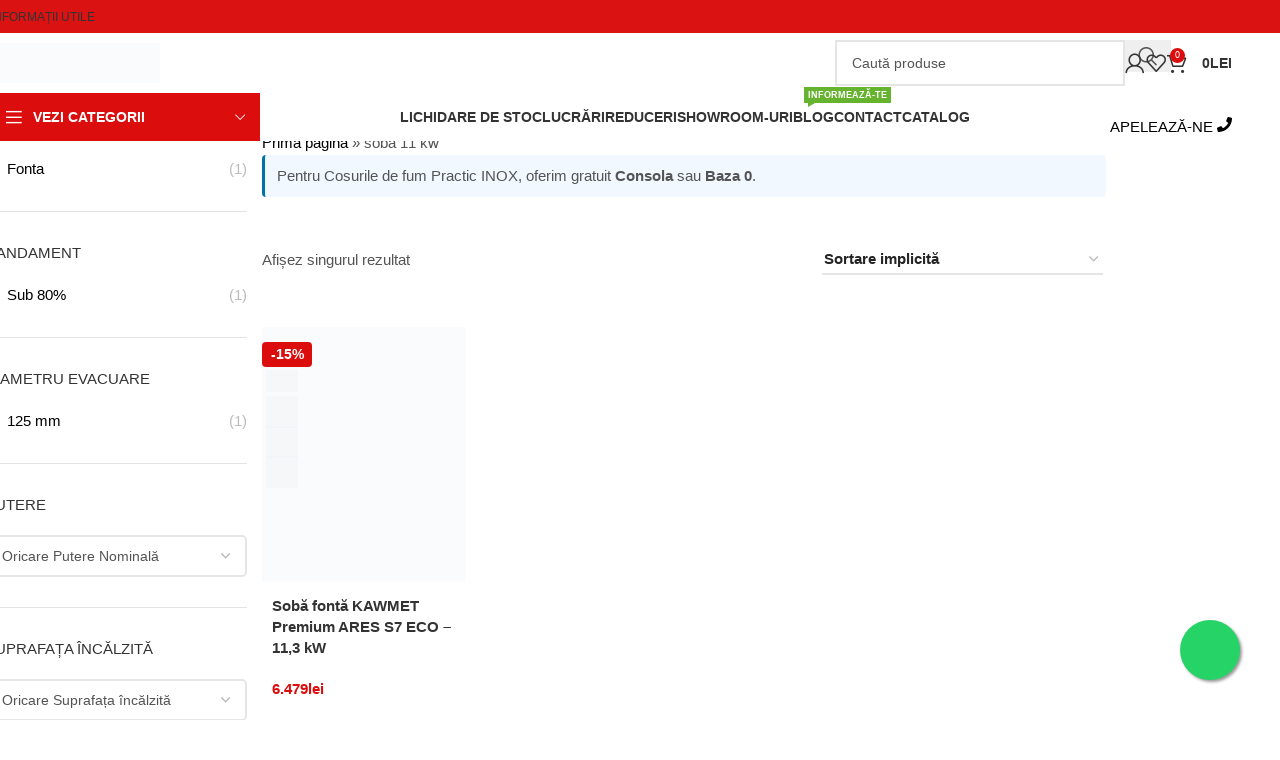

--- FILE ---
content_type: text/html; charset=UTF-8
request_url: https://kaminhorn.ro/tip-produs/soba-11-kw/
body_size: 43407
content:
<!DOCTYPE html><html lang="ro-RO"><head><script data-no-optimize="1" type="pmdelayedscript" data-cfasync="false" data-no-defer="1" data-no-minify="1">var litespeed_docref=sessionStorage.getItem("litespeed_docref");litespeed_docref&&(Object.defineProperty(document,"referrer",{get:function(){return litespeed_docref}}),sessionStorage.removeItem("litespeed_docref"));</script> <meta charset="UTF-8"><link rel="profile" href="https://gmpg.org/xfn/11"><link rel="pingback" href="https://kaminhorn.ro/xmlrpc.php"><meta name='robots' content='index, follow, max-image-preview:large, max-snippet:-1, max-video-preview:-1' /> <script data-cfasync="false" data-pagespeed-no-defer type="pmdelayedscript" data-no-optimize="1" data-no-defer="1" data-no-minify="1">var gtm4wp_datalayer_name = "dataLayer";
	var dataLayer = dataLayer || [];
	const gtm4wp_use_sku_instead = 0;
	const gtm4wp_currency = 'RON';
	const gtm4wp_product_per_impression = 0;
	const gtm4wp_clear_ecommerce = false;
	const gtm4wp_datalayer_max_timeout = 2000;</script> <title>Arhive soba 11 kw - Kaminhorn</title><link rel="canonical" href="https://kaminhorn.ro/tip-produs/soba-11-kw/" /><meta property="og:locale" content="ro_RO" /><meta property="og:type" content="article" /><meta property="og:title" content="Arhive soba 11 kw" /><meta property="og:url" content="https://kaminhorn.ro/tip-produs/soba-11-kw/" /><meta property="og:site_name" content="Kaminhorn" /><meta name="twitter:card" content="summary_large_image" /> <script type="application/ld+json" class="yoast-schema-graph">{"@context":"https://schema.org","@graph":[{"@type":"CollectionPage","@id":"https://kaminhorn.ro/tip-produs/soba-11-kw/","url":"https://kaminhorn.ro/tip-produs/soba-11-kw/","name":"Arhive soba 11 kw - Kaminhorn","isPartOf":{"@id":"https://kaminhorn.ro/#website"},"primaryImageOfPage":{"@id":"https://kaminhorn.ro/tip-produs/soba-11-kw/#primaryimage"},"image":{"@id":"https://kaminhorn.ro/tip-produs/soba-11-kw/#primaryimage"},"thumbnailUrl":"https://kaminhorn.ro/wp-content/uploads/2022/07/162.png","breadcrumb":{"@id":"https://kaminhorn.ro/tip-produs/soba-11-kw/#breadcrumb"},"inLanguage":"ro-RO"},{"@type":"ImageObject","inLanguage":"ro-RO","@id":"https://kaminhorn.ro/tip-produs/soba-11-kw/#primaryimage","url":"https://kaminhorn.ro/wp-content/uploads/2022/07/162.png","contentUrl":"https://kaminhorn.ro/wp-content/uploads/2022/07/162.png","width":289,"height":361,"caption":"KAWMET Premium ARES S7 ECO - 11,3 kW Focar șemineu fontă"},{"@type":"BreadcrumbList","@id":"https://kaminhorn.ro/tip-produs/soba-11-kw/#breadcrumb","itemListElement":[{"@type":"ListItem","position":1,"name":"Prima pagină","item":"https://kaminhorn.ro/"},{"@type":"ListItem","position":2,"name":"soba 11 kw"}]},{"@type":"WebSite","@id":"https://kaminhorn.ro/#website","url":"https://kaminhorn.ro/","name":"Kaminhorn","description":"","publisher":{"@id":"https://kaminhorn.ro/#organization"},"potentialAction":[{"@type":"SearchAction","target":{"@type":"EntryPoint","urlTemplate":"https://kaminhorn.ro/?s={search_term_string}"},"query-input":{"@type":"PropertyValueSpecification","valueRequired":true,"valueName":"search_term_string"}}],"inLanguage":"ro-RO"},{"@type":"Organization","@id":"https://kaminhorn.ro/#organization","name":"Kaminhorn","url":"https://kaminhorn.ro/","logo":{"@type":"ImageObject","inLanguage":"ro-RO","@id":"https://kaminhorn.ro/#/schema/logo/image/","url":"https://kaminhorn.ro/wp-content/uploads/2021/11/Logo-Normal-cu-Tagline.svg","contentUrl":"https://kaminhorn.ro/wp-content/uploads/2021/11/Logo-Normal-cu-Tagline.svg","width":806,"height":193,"caption":"Kaminhorn"},"image":{"@id":"https://kaminhorn.ro/#/schema/logo/image/"}}]}</script> <link rel='preconnect' href='http://googletagmanager.com' /><link rel='preconnect' href='http://cookiebot.com' /><style id='wp-img-auto-sizes-contain-inline-css' type='text/css'>img:is([sizes=auto i],[sizes^="auto," i]){contain-intrinsic-size:3000px 1500px}
/*# sourceURL=wp-img-auto-sizes-contain-inline-css */</style><link data-optimized="2" rel="stylesheet" href="https://kaminhorn.ro/wp-content/litespeed/css/1150ca339642751bf0c3360398ee8942.css?ver=95ea7" /><style id='safe-svg-svg-icon-style-inline-css' type='text/css'>.safe-svg-cover{text-align:center}.safe-svg-cover .safe-svg-inside{display:inline-block;max-width:100%}.safe-svg-cover svg{fill:currentColor;height:100%;max-height:100%;max-width:100%;width:100%}

/*# sourceURL=https://kaminhorn.ro/wp-content/plugins/safe-svg/dist/safe-svg-block-frontend.css */</style><style id='woocommerce-inline-inline-css' type='text/css'>.woocommerce form .form-row .required { visibility: visible; }
/*# sourceURL=woocommerce-inline-inline-css */</style><style id='elementor-frontend-inline-css' type='text/css'>.elementor-kit-69{--e-global-color-335dc3b4:#23A455;--e-global-color-422bd209:#1E1E1E;--e-global-color-59b8ccd3:#FFF;--e-global-color-34a9c40e:#FFCD05;--e-global-color-3c72148d:#0A0500;--e-global-color-7a671aa:#BA2426;--e-global-color-080b7c5:#ECEAE9;--e-global-color-03fae36:#DB0D0D;--e-global-typography-primary-font-family:"Poppins";--e-global-typography-primary-font-weight:600;--e-global-typography-secondary-font-family:"Poppins";--e-global-typography-secondary-font-weight:400;--e-global-typography-text-font-family:"Poppins";--e-global-typography-text-font-weight:400;--e-global-typography-accent-font-family:"Poppins";--e-global-typography-accent-font-weight:500;font-family:"Poppins", Sans-serif;}.elementor-kit-69 e-page-transition{background-color:#FFBC7D;}.elementor-kit-69 input:not([type="button"]):not([type="submit"]),.elementor-kit-69 textarea,.elementor-kit-69 .elementor-field-textual{border-radius:0px 0px 0px 0px;}.elementor-section.elementor-section-boxed > .elementor-container{max-width:1140px;}.e-con{--container-max-width:1140px;}{}section.hero-section{display:var(--page-title-display);}@media(max-width:1024px){.elementor-section.elementor-section-boxed > .elementor-container{max-width:1024px;}.e-con{--container-max-width:1024px;}}@media(max-width:767px){.elementor-section.elementor-section-boxed > .elementor-container{max-width:767px;}.e-con{--container-max-width:767px;}}/* Start custom CSS */.pointer {cursor: pointer;}/* End custom CSS */
.elementor-82799 .elementor-element.elementor-element-6b3ed55{--display:flex;--flex-direction:column;--container-widget-width:100%;--container-widget-height:initial;--container-widget-flex-grow:0;--container-widget-align-self:initial;--flex-wrap-mobile:wrap;}.elementor-82799 .elementor-element.elementor-element-fce6a8a .elementor-icon-list-icon i{transition:color 0.3s;}.elementor-82799 .elementor-element.elementor-element-fce6a8a .elementor-icon-list-icon svg{transition:fill 0.3s;}.elementor-82799 .elementor-element.elementor-element-fce6a8a{--e-icon-list-icon-size:14px;--icon-vertical-offset:0px;}.elementor-82799 .elementor-element.elementor-element-fce6a8a .elementor-icon-list-text{transition:color 0.3s;}.elementor-82799 .elementor-element.elementor-element-1019069c > .elementor-container{max-width:900px;}.elementor-82799 .elementor-element.elementor-element-1019069c{transition:background 0.3s, border 0.3s, border-radius 0.3s, box-shadow 0.3s;margin:0px 0px 0px 0px;}.elementor-82799 .elementor-element.elementor-element-1019069c > .elementor-background-overlay{transition:background 0.3s, border-radius 0.3s, opacity 0.3s;}.elementor-82799 .elementor-element.elementor-element-4a463e8e > .elementor-element-populated{transition:background 0.3s, border 0.3s, border-radius 0.3s, box-shadow 0.3s;padding:0px 0px 0px 0px;}.elementor-82799 .elementor-element.elementor-element-4a463e8e > .elementor-element-populated > .elementor-background-overlay{transition:background 0.3s, border-radius 0.3s, opacity 0.3s;}#elementor-popup-modal-82799{background-color:rgba(0,0,0,.8);justify-content:center;align-items:center;pointer-events:all;}#elementor-popup-modal-82799 .dialog-message{width:640px;height:auto;padding:0px 0px 0px 0px;}#elementor-popup-modal-82799 .dialog-widget-content{box-shadow:2px 8px 23px 3px rgba(0,0,0,0.2);margin:0px 0px 0px 0px;}@media(min-width:768px){.elementor-82799 .elementor-element.elementor-element-4a463e8e{width:100%;}}@media(max-width:767px){.elementor-82799 .elementor-element.elementor-element-6b3ed55{--padding-top:0px;--padding-bottom:0px;--padding-left:0px;--padding-right:0px;}.elementor-82799 .elementor-element.elementor-element-1019069c{padding:0px 0px 0px 0px;}.elementor-82799 .elementor-element.elementor-element-4a463e8e:not(.elementor-motion-effects-element-type-background) > .elementor-widget-wrap, .elementor-82799 .elementor-element.elementor-element-4a463e8e > .elementor-widget-wrap > .elementor-motion-effects-container > .elementor-motion-effects-layer{background-image:url("https://kaminhorn.ro/wp-content/uploads/2025/12/winter-sale-cos-de-fum-square-mobile.webp");background-position:center center;background-repeat:no-repeat;background-size:contain;}.elementor-82799 .elementor-element.elementor-element-4a463e8e{width:100%;}.elementor-82799 .elementor-element.elementor-element-4a463e8e > .elementor-element-populated{padding:0px 0px 0px 0px;}#elementor-popup-modal-82799{justify-content:center;align-items:center;}}
.elementor-27422 .elementor-element.elementor-element-2f0b97f > .elementor-container{max-width:900px;}.elementor-27422 .elementor-element.elementor-element-2f0b97f{transition:background 0.3s, border 0.3s, border-radius 0.3s, box-shadow 0.3s;}.elementor-27422 .elementor-element.elementor-element-2f0b97f > .elementor-background-overlay{transition:background 0.3s, border-radius 0.3s, opacity 0.3s;}.elementor-27422 .elementor-element.elementor-element-9e128f2:not(.elementor-motion-effects-element-type-background) > .elementor-widget-wrap, .elementor-27422 .elementor-element.elementor-element-9e128f2 > .elementor-widget-wrap > .elementor-motion-effects-container > .elementor-motion-effects-layer{background-image:url("https://kaminhorn.ro/wp-content/uploads/2022/09/Popup-Kaminhorn.png");background-size:cover;}.elementor-27422 .elementor-element.elementor-element-9e128f2 > .elementor-element-populated{transition:background 0.3s, border 0.3s, border-radius 0.3s, box-shadow 0.3s;}.elementor-27422 .elementor-element.elementor-element-9e128f2 > .elementor-element-populated > .elementor-background-overlay{transition:background 0.3s, border-radius 0.3s, opacity 0.3s;}.elementor-27422 .elementor-element.elementor-element-91b9f3b{--spacer-size:50px;}.elementor-27422 .elementor-element.elementor-element-21cab95{padding:48px 0px 0px 0px;}.elementor-27422 .elementor-element.elementor-element-dbb589f > .elementor-widget-container{padding:0px 0px 0px 0px;}.elementor-27422 .elementor-element.elementor-element-b41eb7b > .elementor-widget-container{padding:0px 0px 0px 0px;}.elementor-27422 .elementor-element.elementor-element-193e37d > .elementor-widget-container{margin:0px 0px 0px 0px;padding:0px 0px 0px 0px;}.elementor-27422 .elementor-element.elementor-element-2f01d4d{--spacer-size:68px;}#elementor-popup-modal-27422{background-color:rgba(0,0,0,.8);justify-content:center;align-items:center;pointer-events:all;}#elementor-popup-modal-27422 .dialog-message{width:640px;height:auto;padding:0px 0px 0px 0px;}#elementor-popup-modal-27422 .dialog-close-button{display:flex;}#elementor-popup-modal-27422 .dialog-widget-content{box-shadow:2px 8px 23px 3px rgba(0,0,0,0.2);margin:0px 0px 0px 0px;}#elementor-popup-modal-27422 .dialog-close-button i{color:#FFFFFF;}#elementor-popup-modal-27422 .dialog-close-button svg{fill:#FFFFFF;}@media(max-width:767px){.elementor-27422 .elementor-element.elementor-element-9e128f2{width:100%;}.elementor-27422 .elementor-element.elementor-element-9e128f2:not(.elementor-motion-effects-element-type-background) > .elementor-widget-wrap, .elementor-27422 .elementor-element.elementor-element-9e128f2 > .elementor-widget-wrap > .elementor-motion-effects-container > .elementor-motion-effects-layer{background-position:center center;}.elementor-27422 .elementor-element.elementor-element-2f01d4d{--spacer-size:49px;}}
.elementor-13250 .elementor-element.elementor-element-b0c0c5d > .elementor-container > .elementor-column > .elementor-widget-wrap{align-content:center;align-items:center;}.elementor-13250 .elementor-element.elementor-element-b0c0c5d:not(.elementor-motion-effects-element-type-background), .elementor-13250 .elementor-element.elementor-element-b0c0c5d > .elementor-motion-effects-container > .elementor-motion-effects-layer{background-color:#f7f7f7;}.elementor-13250 .elementor-element.elementor-element-b0c0c5d{transition:background 0.3s, border 0.3s, border-radius 0.3s, box-shadow 0.3s;padding:0px 15px 0px 15px;}.elementor-13250 .elementor-element.elementor-element-b0c0c5d > .elementor-background-overlay{transition:background 0.3s, border-radius 0.3s, opacity 0.3s;}.elementor-13250 .elementor-element.elementor-element-1c3b4f4.elementor-column > .elementor-widget-wrap{justify-content:space-around;}.elementor-13250 .elementor-element.elementor-element-775d605{width:auto;max-width:auto;}.elementor-13250 .elementor-element.elementor-element-b58f1fd.elementor-column > .elementor-widget-wrap{justify-content:space-around;}.elementor-13250 .elementor-element.elementor-element-af082f0{width:auto;max-width:auto;}@media(max-width:767px){.elementor-13250 .elementor-element.elementor-element-1c3b4f4{width:50%;}.elementor-13250 .elementor-element.elementor-element-b58f1fd{width:50%;}}@media(min-width:768px){.elementor-13250 .elementor-element.elementor-element-cab36dd{width:73.431%;}.elementor-13250 .elementor-element.elementor-element-1c3b4f4{width:13.032%;}.elementor-13250 .elementor-element.elementor-element-b58f1fd{width:13.013%;}}
/*# sourceURL=elementor-frontend-inline-css */</style> <script type="pmdelayedscript" data-src="https://kaminhorn.ro/wp-includes/js/jquery/jquery.min.js" id="jquery-core-js" data-perfmatters-type="litespeed/javascript" data-cfasync="false" data-no-optimize="1" data-no-defer="1" data-no-minify="1"></script> <script id="wc-add-to-cart-js-extra" type="pmdelayedscript" data-perfmatters-type="litespeed/javascript" data-cfasync="false" data-no-optimize="1" data-no-defer="1" data-no-minify="1">var wc_add_to_cart_params={"ajax_url":"/wp-admin/admin-ajax.php","wc_ajax_url":"/?wc-ajax=%%endpoint%%","i18n_view_cart":"Vezi co\u0219ul","cart_url":"https://kaminhorn.ro/cart/","is_cart":"","cart_redirect_after_add":"no","gt_translate_keys":["i18n_view_cart",{"key":"cart_url","format":"url"}]}</script> <script id="woocommerce-js-extra" type="pmdelayedscript" data-perfmatters-type="litespeed/javascript" data-cfasync="false" data-no-optimize="1" data-no-defer="1" data-no-minify="1">var woocommerce_params={"ajax_url":"/wp-admin/admin-ajax.php","wc_ajax_url":"/?wc-ajax=%%endpoint%%","i18n_password_show":"Arat\u0103 parola","i18n_password_hide":"Ascunde parola"}</script> <script id="mktr-loader-js-extra" type="pmdelayedscript" data-perfmatters-type="litespeed/javascript" data-cfasync="false" data-no-optimize="1" data-no-defer="1" data-no-minify="1">var mktr_data={"uuid":null,"clear":"0","isWoodMart":"0","push":[],"base_url":"https://kaminhorn.ro/","js":[]}</script> <link rel="https://api.w.org/" href="https://kaminhorn.ro/wp-json/" /><link rel="alternate" title="JSON" type="application/json" href="https://kaminhorn.ro/wp-json/wp/v2/product_tag/1773" /> <script data-cfasync="false" data-pagespeed-no-defer type="pmdelayedscript" data-no-optimize="1" data-no-defer="1" data-no-minify="1">var dataLayer_content = {"pagePostType":"product","pagePostType2":"tax-product","pageCategory":[],"customerTotalOrders":0,"customerTotalOrderValue":0,"customerFirstName":"","customerLastName":"","customerBillingFirstName":"","customerBillingLastName":"","customerBillingCompany":"","customerBillingAddress1":"","customerBillingAddress2":"","customerBillingCity":"","customerBillingState":"","customerBillingPostcode":"","customerBillingCountry":"","customerBillingEmail":"","customerBillingEmailHash":"","customerBillingPhone":"","customerShippingFirstName":"","customerShippingLastName":"","customerShippingCompany":"","customerShippingAddress1":"","customerShippingAddress2":"","customerShippingCity":"","customerShippingState":"","customerShippingPostcode":"","customerShippingCountry":"","cartContent":{"totals":{"applied_coupons":[],"discount_total":0,"subtotal":0,"total":0},"items":[]}};
	dataLayer.push( dataLayer_content );</script> <script data-cfasync="false" data-pagespeed-no-defer type="pmdelayedscript" data-no-optimize="1" data-no-defer="1" data-no-minify="1">(function(w,d,s,l,i){w[l]=w[l]||[];w[l].push({'gtm.start':
new Date().getTime(),event:'gtm.js'});var f=d.getElementsByTagName(s)[0],
j=d.createElement(s),dl=l!='dataLayer'?'&l='+l:'';j.async=true;j.src=
'//www.googletagmanager.com/gtm.js?id='+i+dl;f.parentNode.insertBefore(j,f);
})(window,document,'script','dataLayer','GTM-WPRRT6B');</script> 
<a href="https://api.whatsapp.com/send?phone=+40744995533&text=Buna%20ziua,%20Am%20nevoie%20de%20mai%20multe%20detalii%20despre%20un%20produs%20de%20pe%20kaminhorn.ro" class="floating" target="_blank">
<i class="fab fa-whatsapp"></i>
</a><link rel="stylesheet" href="https://cdnjs.cloudflare.com/ajax/libs/font-awesome/7.0.1/css/all.min.css" integrity="sha512-2SwdPD6INVrV/lHTZbO2nodKhrnDdJK9/kg2XD1r9uGqPo1cUbujc+IYdlYdEErWNu69gVcYgdxlmVmzTWnetw==" crossorigin="anonymous" referrerpolicy="no-referrer" /><meta name="theme-color" content="rgb(219,13,13)"><meta name="viewport" content="width=device-width, initial-scale=1">
<noscript><style>.woocommerce-product-gallery{ opacity: 1 !important; }</style></noscript><meta name="google-site-verification" content="c_5ASA9R1YRQS28zVooVvkBgufvFoPcHc14P-Z_8l48" /> <script type="pmdelayedscript" data-perfmatters-type="litespeed/javascript" data-cfasync="false" data-no-optimize="1" data-no-defer="1" data-no-minify="1">var _tip=_tip||[];(function(d,s,id){var js,tjs=d.getElementsByTagName(s)[0];if(d.getElementById(id)){return}
js=d.createElement(s);js.id=id;js.async=!0;js.src=d.location.protocol+'//app.truconversion.com/ti-js/25774/c2ae2.js';tjs.parentNode.insertBefore(js,tjs)}(document,'script','ti-js'))</script> <script type="pmdelayedscript" data-perfmatters-type="litespeed/javascript" data-cfasync="false" data-no-optimize="1" data-no-defer="1" data-no-minify="1">jQuery(document).ready(function($){var refreshButton=$('.woosq-popup').find('.single_add_to_cart_button');refreshButton.on('click',function(){location.reload()})})</script> <style>.e-con.e-parent:nth-of-type(n+4):not(.e-lazyloaded):not(.e-no-lazyload),
				.e-con.e-parent:nth-of-type(n+4):not(.e-lazyloaded):not(.e-no-lazyload) * {
					background-image: none !important;
				}
				@media screen and (max-height: 1024px) {
					.e-con.e-parent:nth-of-type(n+3):not(.e-lazyloaded):not(.e-no-lazyload),
					.e-con.e-parent:nth-of-type(n+3):not(.e-lazyloaded):not(.e-no-lazyload) * {
						background-image: none !important;
					}
				}
				@media screen and (max-height: 640px) {
					.e-con.e-parent:nth-of-type(n+2):not(.e-lazyloaded):not(.e-no-lazyload),
					.e-con.e-parent:nth-of-type(n+2):not(.e-lazyloaded):not(.e-no-lazyload) * {
						background-image: none !important;
					}
				}</style> <script type="litespeed/javascript">"addEventListener"in document&&document.addEventListener("DOMContentLiteSpeedLoaded",function(){FastClick.attach(document.body)},!1)</script><script type="pmdelayedscript" data-perfmatters-type="litespeed/javascript" data-cfasync="false" data-no-optimize="1" data-no-defer="1" data-no-minify="1">function perfmatters_check_cart_fragments(){if(null!==document.getElementById("perfmatters-cart-fragments"))return!1;if(document.cookie.match("(^|;) ?woocommerce_cart_hash=([^;]*)(;|$)")){var e=document.createElement("script");e.id="perfmatters-cart-fragments",e.src="https://kaminhorn.ro/wp-content/plugins/woocommerce/assets/js/frontend/cart-fragments.min.js",e.async=!0,document.head.appendChild(e)}}perfmatters_check_cart_fragments(),document.addEventListener("click",function(){setTimeout(perfmatters_check_cart_fragments,1e3)})</script><link rel="icon" href="https://kaminhorn.ro/wp-content/uploads/2021/12/Favicon.svg" sizes="32x32" /><link rel="icon" href="https://kaminhorn.ro/wp-content/uploads/2021/12/Favicon.svg" sizes="192x192" /><link rel="apple-touch-icon" href="https://kaminhorn.ro/wp-content/uploads/2021/12/Favicon.svg" /><meta name="msapplication-TileImage" content="https://kaminhorn.ro/wp-content/uploads/2021/12/Favicon.svg" /><style type="text/css" id="wp-custom-css">.reset_variations{
	display:none!important
}

.elementor-36849 .elementor-element.elementor-element-8d570e9 li {
    display: inline-block !important;
    background: #DB0C0D;
    padding: 5px 15px 5px 15px;
    margin-right: 3px;
}

#wpforms-69286-field_3 {
	list-style-type: none;
	padding-left: 0 !important;
	margin-left: 0 !important;
}

[class*="title-line-"] .wd-product .wd-entities-title {
    overflow: hidden;
    max-height: initial !important;
    line-height: var(--title-line-height, 1.4em);
}

table.shop_attributes th {
	max-width: 50% !important;
	width: 50% !important;
}

.category-grid-item {
	position: relative !important;
}

.hover-mask {
	color: rgba(255, 255, 255, 1);
}

.category-grid-item:after {
  content: " ";
  display: block;
  position: absolute;
  height: 100%;
  top: 0;
  left: 0;
  right: 0;
  background: rgba(0, 0, 0, 0.2);
}

.wpforms-field-label {
	font-size: 1em !important;
	padding-left: 0 !important;
	padding-bottom: 15px !important;
}</style><style></style><style id="wd-style-header_779847-css" data-type="wd-style-header_779847">:root{
	--wd-top-bar-h: 33px;
	--wd-top-bar-sm-h: 40px;
	--wd-top-bar-sticky-h: .00001px;
	--wd-top-bar-brd-w: .00001px;

	--wd-header-general-h: 60px;
	--wd-header-general-sm-h: 50px;
	--wd-header-general-sticky-h: 60px;
	--wd-header-general-brd-w: .00001px;

	--wd-header-bottom-h: 48px;
	--wd-header-bottom-sm-h: .00001px;
	--wd-header-bottom-sticky-h: 45px;
	--wd-header-bottom-brd-w: .00001px;

	--wd-header-clone-h: .00001px;

	--wd-header-brd-w: calc(var(--wd-top-bar-brd-w) + var(--wd-header-general-brd-w) + var(--wd-header-bottom-brd-w));
	--wd-header-h: calc(var(--wd-top-bar-h) + var(--wd-header-general-h) + var(--wd-header-bottom-h) + var(--wd-header-brd-w));
	--wd-header-sticky-h: calc(var(--wd-top-bar-sticky-h) + var(--wd-header-general-sticky-h) + var(--wd-header-bottom-sticky-h) + var(--wd-header-clone-h) + var(--wd-header-brd-w));
	--wd-header-sm-h: calc(var(--wd-top-bar-sm-h) + var(--wd-header-general-sm-h) + var(--wd-header-bottom-sm-h) + var(--wd-header-brd-w));
}

.whb-top-bar .wd-dropdown {
	margin-top: -3.5px;
}

.whb-top-bar .wd-dropdown:after {
	height: 6.5px;
}


.whb-sticked .whb-general-header .wd-dropdown:not(.sub-sub-menu) {
	margin-top: 10px;
}

.whb-sticked .whb-general-header .wd-dropdown:not(.sub-sub-menu):after {
	height: 20px;
}




.whb-header-bottom .wd-dropdown {
	margin-top: 4px;
}

.whb-header-bottom .wd-dropdown:after {
	height: 14px;
}

.whb-sticked .whb-header-bottom .wd-dropdown:not(.sub-sub-menu) {
	margin-top: 2.5px;
}

.whb-sticked .whb-header-bottom .wd-dropdown:not(.sub-sub-menu):after {
	height: 12.5px;
}


		
.whb-top-bar {
	background-color: rgba(219, 18, 18, 1);
}

.whb-general-header {
	border-bottom-width: 0px;border-bottom-style: solid;
}

.whb-header-bottom {
	border-bottom-width: 0px;border-bottom-style: solid;
}</style><style id="wpforms-css-vars-root">:root {
					--wpforms-field-border-radius: 3px;
--wpforms-field-border-style: solid;
--wpforms-field-border-size: 1px;
--wpforms-field-background-color: #ffffff;
--wpforms-field-border-color: rgba( 0, 0, 0, 0.25 );
--wpforms-field-border-color-spare: rgba( 0, 0, 0, 0.25 );
--wpforms-field-text-color: rgba( 0, 0, 0, 0.7 );
--wpforms-field-menu-color: #ffffff;
--wpforms-label-color: rgba( 0, 0, 0, 0.85 );
--wpforms-label-sublabel-color: rgba( 0, 0, 0, 0.55 );
--wpforms-label-error-color: #d63637;
--wpforms-button-border-radius: 3px;
--wpforms-button-border-style: none;
--wpforms-button-border-size: 1px;
--wpforms-button-background-color: #066aab;
--wpforms-button-border-color: #066aab;
--wpforms-button-text-color: #ffffff;
--wpforms-page-break-color: #066aab;
--wpforms-background-image: none;
--wpforms-background-position: center center;
--wpforms-background-repeat: no-repeat;
--wpforms-background-size: cover;
--wpforms-background-width: 100px;
--wpforms-background-height: 100px;
--wpforms-background-color: rgba( 0, 0, 0, 0 );
--wpforms-background-url: none;
--wpforms-container-padding: 0px;
--wpforms-container-border-style: none;
--wpforms-container-border-width: 1px;
--wpforms-container-border-color: #000000;
--wpforms-container-border-radius: 3px;
--wpforms-field-size-input-height: 43px;
--wpforms-field-size-input-spacing: 15px;
--wpforms-field-size-font-size: 16px;
--wpforms-field-size-line-height: 19px;
--wpforms-field-size-padding-h: 14px;
--wpforms-field-size-checkbox-size: 16px;
--wpforms-field-size-sublabel-spacing: 5px;
--wpforms-field-size-icon-size: 1;
--wpforms-label-size-font-size: 16px;
--wpforms-label-size-line-height: 19px;
--wpforms-label-size-sublabel-font-size: 14px;
--wpforms-label-size-sublabel-line-height: 17px;
--wpforms-button-size-font-size: 17px;
--wpforms-button-size-height: 41px;
--wpforms-button-size-padding-h: 15px;
--wpforms-button-size-margin-top: 10px;
--wpforms-container-shadow-size-box-shadow: none;

				}</style><noscript><style>.perfmatters-lazy[data-src]{display:none !important;}</style></noscript><style>.perfmatters-lazy.pmloaded,.perfmatters-lazy.pmloaded>img,.perfmatters-lazy>img.pmloaded,.perfmatters-lazy[data-ll-status=entered]{animation:500ms pmFadeIn}@keyframes pmFadeIn{0%{opacity:0}100%{opacity:1}}</style></head><body class="archive tax-product_tag term-soba-11-kw term-1773 wp-custom-logo wp-theme-woodmart wp-child-theme-woodmart-child theme-woodmart woocommerce woocommerce-page woocommerce-no-js wrapper-full-width  categories-accordion-on woodmart-archive-shop hide-larger-price elementor-default elementor-kit-69"> <script type="pmdelayedscript" id="wd-flicker-fix" data-perfmatters-type="text/javascript" data-cfasync="false" data-no-optimize="1" data-no-defer="1" data-no-minify="1">// Flicker fix.</script> <noscript><iframe data-lazyloaded="1" src="about:blank" data-litespeed-src="https://www.googletagmanager.com/ns.html?id=GTM-WPRRT6B" height="0" width="0" style="display:none;visibility:hidden" aria-hidden="true"></iframe></noscript><div class="wd-page-wrapper website-wrapper"><header class="whb-header whb-header_779847 whb-sticky-shadow whb-scroll-stick whb-sticky-real whb-hide-on-scroll"><div class="whb-main-header"><div class="whb-row whb-top-bar whb-not-sticky-row whb-with-bg whb-without-border whb-color-light whb-flex-flex-middle"><div class="container"><div class="whb-flex-row whb-top-bar-inner"><div class="whb-column whb-col-left whb-column5 whb-visible-lg"><div class="wd-header-nav wd-header-secondary-nav whb-87u6rk7td62uxv1wzek2 text-left" role="navigation" aria-label="Secondary navigation"><ul id="menu-top-bar-left" class="menu wd-nav wd-nav-secondary wd-style-default wd-gap-s"><li id="menu-item-13614" class="menu-item menu-item-type-custom menu-item-object-custom menu-item-has-children menu-item-13614 item-level-0 menu-simple-dropdown wd-event-hover" ><a href="#" class="woodmart-nav-link"><span class="nav-link-text">Informații utile</span></a><div class="color-scheme-dark wd-design-default wd-dropdown-menu wd-dropdown"><div class="container wd-entry-content"><ul class="wd-sub-menu color-scheme-dark"><li id="menu-item-13615" class="menu-item menu-item-type-post_type menu-item-object-post menu-item-13615 item-level-1 wd-event-hover" ><a href="https://kaminhorn.ro/sfaturi/sfaturi-utile-despre-horn-cos-de-fum/" class="woodmart-nav-link">Sfaturi despre coș de fum</a></li><li id="menu-item-13616" class="menu-item menu-item-type-post_type menu-item-object-post menu-item-13616 item-level-1 wd-event-hover" ><a href="https://kaminhorn.ro/ghiduri/instructiuni-de-montaj-sistem-cos-de-fum-profesional-kaminhorn/" class="woodmart-nav-link">Instrucțiuni de montaj coș de fum</a></li><li id="menu-item-13617" class="menu-item menu-item-type-post_type menu-item-object-post menu-item-13617 item-level-1 wd-event-hover" ><a href="https://kaminhorn.ro/sfaturi/cum-sa-reduci-cheltuielile-pentru-incalzire-sfaturi-practice/" class="woodmart-nav-link">Cum să reduci cheltuielile pentru încălzire</a></li><li id="menu-item-13618" class="menu-item menu-item-type-post_type menu-item-object-post menu-item-13618 item-level-1 wd-event-hover" ><a href="https://kaminhorn.ro/sfaturi/ce-trebuie-sa-stii-cand-achizitionezi-un-cos-de-fum/" class="woodmart-nav-link">Ce trebuie să știi cand achiziționezi un coș de fum?</a></li><li id="menu-item-13619" class="menu-item menu-item-type-post_type menu-item-object-post menu-item-13619 item-level-1 wd-event-hover" ><a href="https://kaminhorn.ro/ghiduri/ce-accesorii-sunt-necesare-pentru-un-cos-fum-profesional/" class="woodmart-nav-link">Ce accesorii sunt necesare pentru un coș fum profesional?</a></li><li id="menu-item-26545" class="menu-item menu-item-type-post_type menu-item-object-post menu-item-26545 item-level-1 wd-event-hover" ><a href="https://kaminhorn.ro/ghiduri/produs-in-romania/" class="woodmart-nav-link">Produs în România</a></li></ul></div></div></li></ul></div></div><div class="whb-column whb-col-center whb-column6 whb-visible-lg whb-empty-column"></div><div class="whb-column whb-col-right whb-column7 whb-visible-lg"><div class="wd-header-text reset-last-child whb-54rhx06iyb4ex38tfdcl"><div class="gtranslate_wrapper" id="gt-wrapper-83694362"></div></div></div><div class="whb-column whb-col-mobile whb-column_mobile1 whb-hidden-lg"><div class="wd-header-text reset-last-child whb-df8ofwq52jm6mbdy0rrm"><div class="gtranslate_wrapper" id="gt-wrapper-88283076"></div></div></div></div></div></div><div class="whb-row whb-general-header whb-sticky-row whb-without-bg whb-without-border whb-color-dark whb-flex-equal-sides"><div class="container"><div class="whb-flex-row whb-general-header-inner"><div class="whb-column whb-col-left whb-column8 whb-visible-lg"><div class="site-logo whb-gs8bcnxektjsro21n657">
<a href="https://kaminhorn.ro/" class="wd-logo wd-main-logo" rel="home" aria-label="Site logo">
<img data-lazyloaded="1" src="[data-uri]" width="806" height="193" data-src="https://kaminhorn.ro/wp-content/uploads/2021/11/Logo-Normal-cu-Tagline.svg" class="attachment-full size-full" alt="Imagine logo Kaminhorn cu tagline Șeminee și Coșuri de fum" style="max-width:170px;" decoding="async" />	</a></div></div><div class="whb-column whb-col-center whb-column9 whb-visible-lg whb-empty-column"></div><div class="whb-column whb-col-right whb-column10 whb-visible-lg"><div class="wd-search-form  wd-header-search-form wd-display-form whb-cgbmqwb5249c6r8hdt9y"><form role="search" method="get" class="searchform  wd-style-default woodmart-ajax-search" action="https://kaminhorn.ro/"  data-thumbnail="1" data-price="1" data-post_type="product" data-count="5" data-sku="1" data-symbols_count="3" data-include_cat_search="no" autocomplete="off">
<input type="text" class="s" placeholder="Caută produse" value="" name="s" aria-label="Caută" title="Caută produse" required/>
<input type="hidden" name="post_type" value="product"><span class="wd-clear-search wd-hide"></span>
<button type="submit" class="searchsubmit">
<span>
Caută		</span>
</button></form><div class="wd-search-results-wrapper"><div class="wd-search-results wd-dropdown-results wd-dropdown wd-scroll"><div class="wd-scroll-content"></div></div></div></div><div class="wd-header-my-account wd-tools-element wd-event-hover wd-design-1 wd-account-style-icon login-side-opener whb-vssfpylqqax9pvkfnxoz">
<a href="https://kaminhorn.ro/contul-meu/" title="Contul meu">
<span class="wd-tools-icon">
</span>
<span class="wd-tools-text">
Login/ Autentificare			</span></a></div><div class="wd-header-divider whb-divider-default whb-luj5q7hc2chwh204aciy"></div><div class="wd-header-wishlist wd-tools-element wd-style-icon wd-design-2 whb-a22wdkiy3r40yw2paskq" title="Lista mea de favorite">
<a href="https://kaminhorn.ro/wishlist/" title="Wishlist products">
<span class="wd-tools-icon">
</span><span class="wd-tools-text">
Favorite			</span></a></div><div class="wd-header-divider whb-divider-default whb-bxckymdmntedv8dd9o47"></div><div class="wd-header-cart wd-tools-element wd-design-2 cart-widget-opener whb-nedhm962r512y1xz9j06">
<a href="https://kaminhorn.ro/cart/" title="Coș">
<span class="wd-tools-icon">
<span class="wd-cart-number wd-tools-count">0 <span>items</span></span>
</span>
<span class="wd-tools-text">
<span class="wd-cart-subtotal"><span class="woocommerce-Price-amount amount"><bdi>0<span class="woocommerce-Price-currencySymbol">lei</span></bdi></span></span>
</span></a></div></div><div class="whb-column whb-mobile-left whb-column_mobile2 whb-hidden-lg"><div class="site-logo whb-lt7vdqgaccmapftzurvt">
<a href="https://kaminhorn.ro/" class="wd-logo wd-main-logo" rel="home" aria-label="Site logo">
<img data-lazyloaded="1" src="[data-uri]" width="806" height="193" data-src="https://kaminhorn.ro/wp-content/uploads/2021/11/Logo-Normal-cu-Tagline.svg" class="attachment-full size-full" alt="Imagine logo Kaminhorn cu tagline Șeminee și Coșuri de fum" style="max-width:150px;" decoding="async" />	</a></div></div><div class="whb-column whb-mobile-center whb-column_mobile3 whb-hidden-lg whb-empty-column"></div><div class="whb-column whb-mobile-right whb-column_mobile4 whb-hidden-lg"><div class="wd-header-search wd-tools-element wd-header-search-mobile wd-design-1 wd-style-icon wd-display-icon whb-h3uoreie3yrxidcbvoqz">
<a href="#" rel="nofollow noopener" aria-label="Caută">
<span class="wd-tools-icon">
</span><span class="wd-tools-text">
Caută			</span></a></div><div class="wd-header-divider whb-divider-default whb-3uw4e5689n60w8g7w7a0"></div><div class="wd-header-my-account wd-tools-element wd-event-hover wd-design-1 wd-account-style-icon login-side-opener whb-ya10ifyktcjygnu7z3s4">
<a href="https://kaminhorn.ro/contul-meu/" title="Contul meu">
<span class="wd-tools-icon">
</span>
<span class="wd-tools-text">
Login/ Autentificare			</span></a></div><div class="wd-header-divider whb-divider-default whb-zzhvwyzvt7jxwpijpvt7"></div><div class="wd-header-cart wd-tools-element wd-design-5 cart-widget-opener whb-trk5sfmvib0ch1s1qbtc">
<a href="https://kaminhorn.ro/cart/" title="Coș">
<span class="wd-tools-icon">
<span class="wd-cart-number wd-tools-count">0 <span>items</span></span>
</span>
<span class="wd-tools-text">
<span class="wd-cart-subtotal"><span class="woocommerce-Price-amount amount"><bdi>0<span class="woocommerce-Price-currencySymbol">lei</span></bdi></span></span>
</span></a></div><div class="wd-header-divider whb-divider-default whb-ibjndcd5crbiubb4s4pt"></div><div class="wd-tools-element wd-header-mobile-nav wd-style-icon wd-design-1 whb-g1k0m1tib7raxrwkm1t3">
<a href="#" rel="nofollow" aria-label="Open mobile menu">
<span class="wd-tools-icon">
</span><span class="wd-tools-text">Meniu</span></a></div></div></div></div></div><div class="whb-row whb-header-bottom whb-sticky-row whb-without-bg whb-without-border whb-color-dark whb-hidden-mobile whb-flex-equal-sides"><div class="container"><div class="whb-flex-row whb-header-bottom-inner"><div class="whb-column whb-col-left whb-column11 whb-visible-lg"><div class="wd-header-cats wd-style-1 wd-event-hover whb-uaob5m899l842y46tv4m" role="navigation" aria-label="Header categories navigation">
<span class="menu-opener color-scheme-light">
<span class="menu-opener-icon"></span>
<span class="menu-open-label">
Vezi Categorii		</span>
</span><div class="wd-dropdown wd-dropdown-cats"><ul id="menu-categories" class="menu wd-nav wd-nav-vertical wd-design-default"><li id="menu-item-66889" class="menu-item menu-item-type-post_type menu-item-object-page menu-item-66889 item-level-0 menu-simple-dropdown wd-event-hover item-with-label item-label-green" ><a href="https://kaminhorn.ro/placi-lemix/" class="woodmart-nav-link"><span class="wd-nav-icon fa fa-fas fa-pencil-ruler"></span><span class="nav-link-text">Plăci LEMIX</span><span class="menu-label menu-label-green">NOU!</span></a></li><li id="menu-item-9741" class="menu-item menu-item-type-taxonomy menu-item-object-product_cat menu-item-has-children menu-item-9741 item-level-0 menu-simple-dropdown wd-event-hover" ><a href="https://kaminhorn.ro/produse/cosuri-de-fum-profesionale/" class="woodmart-nav-link"><img data-lazyloaded="1" src="[data-uri]" data-src="https://kaminhorn.ro/wp-content/uploads/2022/08/2.svg" title="2" loading="lazy" class="wd-nav-img" width="18" height="18"><span class="nav-link-text"><b>Coșuri de fum</b></span></a><div class="color-scheme-dark wd-design-default wd-dropdown-menu wd-dropdown"><div class="container wd-entry-content"><ul class="wd-sub-menu color-scheme-dark"><li id="menu-item-22160" class="menu-item menu-item-type-taxonomy menu-item-object-product_cat menu-item-22160 item-level-1 wd-event-hover item-with-label item-label-red" ><a href="https://kaminhorn.ro/cosuri-de-fum-ceramice/" class="woodmart-nav-link">Coșuri de fum ceramice<span class="menu-label menu-label-red">Hot</span></a></li><li id="menu-item-22161" class="menu-item menu-item-type-taxonomy menu-item-object-product_cat menu-item-22161 item-level-1 wd-event-hover" ><a href="https://kaminhorn.ro/cosuri-de-fum-inox/" class="woodmart-nav-link">Coșuri de fum inox</a></li><li id="menu-item-38936" class="menu-item menu-item-type-taxonomy menu-item-object-product_cat menu-item-38936 item-level-1 wd-event-hover" ><a href="https://kaminhorn.ro/cosuri-de-fum-industriale/" class="woodmart-nav-link">Coșuri de fum industriale</a></li><li id="menu-item-22162" class="menu-item menu-item-type-taxonomy menu-item-object-product_cat menu-item-22162 item-level-1 wd-event-hover" ><a href="https://kaminhorn.ro/produse/cosuri-de-fum-profesionale/cosuri-de-fum-plastic/" class="woodmart-nav-link">Coșuri de fum plastic</a></li></ul></div></div></li><li id="menu-item-9738" class="menu-item menu-item-type-taxonomy menu-item-object-product_cat menu-item-9738 item-level-0 menu-simple-dropdown wd-event-hover" ><a href="https://kaminhorn.ro/produse/accesorii-cosuri-de-fum/" class="woodmart-nav-link"><img data-lazyloaded="1" src="[data-uri]" alt="Ilustrație de plus" data-src="https://kaminhorn.ro/wp-content/uploads/2021/11/plus.svg" title="plus" loading="lazy" class="wd-nav-img" width="18" height="18"><span class="nav-link-text">Accesorii coșuri de fum</span></a></li><li id="menu-item-12036" class="menu-item menu-item-type-taxonomy menu-item-object-product_cat menu-item-12036 item-level-0 menu-simple-dropdown wd-event-hover" ><a href="https://kaminhorn.ro/produse/palarii-cos-de-fum/" class="woodmart-nav-link"><img data-lazyloaded="1" src="[data-uri]" alt="Ilustrație de fulger" data-src="https://kaminhorn.ro/wp-content/uploads/2021/11/flash-symbol.svg" title="Fulger" loading="lazy" class="wd-nav-img" width="18" height="18"><span class="nav-link-text">Pălării coș de fum</span></a></li><li id="menu-item-9743" class="focsem menu-item menu-item-type-taxonomy menu-item-object-product_cat menu-item-9743 item-level-0 menu-mega-dropdown wd-event-hover menu-item-has-children dropdown-load-ajax dropdown-with-height" style="--wd-dropdown-height: 1px;--wd-dropdown-width: 1000px;"><a href="https://kaminhorn.ro/focare-seminee/" class="woodmart-nav-link"><img data-lazyloaded="1" src="[data-uri]" data-src="https://kaminhorn.ro/wp-content/uploads/2022/08/1.svg" title="1" loading="lazy" class="wd-nav-img" width="18" height="18"><span class="nav-link-text"><span style="color:red">Focare șeminee</span></span></a><div class="wd-dropdown-menu wd-dropdown wd-design-sized color-scheme-dark"><div class="container wd-entry-content"><div class="dropdown-html-placeholder wd-fill" data-id="5620"></div></div></div></li><li id="menu-item-9749" class="menu-item menu-item-type-taxonomy menu-item-object-product_cat menu-item-has-children menu-item-9749 item-level-0 menu-mega-dropdown wd-event-hover dropdown-with-height" style="--wd-dropdown-height: 100px;--wd-dropdown-width: 800px;"><a href="https://kaminhorn.ro/produse/accesorii-focare-seminee/" class="woodmart-nav-link"><img data-lazyloaded="1" src="[data-uri]" alt="ilustrație zid din cărămidă" data-src="https://kaminhorn.ro/wp-content/uploads/2021/11/wall-of-bricks.svg" title="Zid din cărămidă" loading="lazy" class="wd-nav-img" width="18" height="18"><span class="nav-link-text">Accesorii focare șeminee</span></a><div class="color-scheme-dark wd-design-sized wd-dropdown-menu wd-dropdown"><div class="container wd-entry-content"><ul class="wd-sub-menu wd-sub-accented wd-grid-f-inline color-scheme-dark"><li id="menu-item-9747" class="menu-item menu-item-type-taxonomy menu-item-object-product_cat menu-item-9747 item-level-1 wd-event-hover wd-col" ><a href="https://kaminhorn.ro/produse/rame-decorative-seminee/" class="woodmart-nav-link"><img data-lazyloaded="1" src="[data-uri]" data-src="https://kaminhorn.ro/wp-content/uploads/2022/11/fireplace.svg" title="fireplace" loading="lazy" class="wd-nav-img" width="18" height="18">Rame decorative șeminee</a></li><li id="menu-item-9754" class="menu-item menu-item-type-custom menu-item-object-custom menu-item-has-children menu-item-9754 item-level-1 wd-event-hover wd-col" ><a href="#" class="woodmart-nav-link">Accesorii focare seminee</a><ul class="sub-sub-menu"><li id="menu-item-9750" class="menu-item menu-item-type-taxonomy menu-item-object-product_cat menu-item-9750 item-level-2 wd-event-hover" ><a href="https://kaminhorn.ro/produse/accesorii-focare-seminee/admisii-de-aer/" class="woodmart-nav-link">Admisii de aer</a></li><li id="menu-item-9751" class="menu-item menu-item-type-taxonomy menu-item-object-product_cat menu-item-9751 item-level-2 wd-event-hover" ><a href="https://kaminhorn.ro/produse/accesorii-focare-seminee/componente-ventilatie/" class="woodmart-nav-link">Componente ventilație</a></li><li id="menu-item-9752" class="menu-item menu-item-type-taxonomy menu-item-object-product_cat menu-item-9752 item-level-2 wd-event-hover" ><a href="https://kaminhorn.ro/produse/accesorii-focare-seminee/usi-de-semineu/" class="woodmart-nav-link">Uși de șemineu</a></li><li id="menu-item-9753" class="menu-item menu-item-type-taxonomy menu-item-object-product_cat menu-item-9753 item-level-2 wd-event-hover" ><a href="https://kaminhorn.ro/produse/accesorii-focare-seminee/ustensile-seminee-si-sobe/" class="woodmart-nav-link">Ustensile șeminee și sobe</a></li><li id="menu-item-79420" class="menu-item menu-item-type-taxonomy menu-item-object-product_cat menu-item-79420 item-level-2 wd-event-hover" ><a href="https://kaminhorn.ro/masti-de-marmura-pentru-seminee/" class="woodmart-nav-link">Măști de marmură</a></li></ul></li></ul></div></div></li><li id="menu-item-9742" class="menu-item menu-item-type-taxonomy menu-item-object-product_cat menu-item-9742 item-level-0 menu-simple-dropdown wd-event-hover" ><a href="https://kaminhorn.ro/produse/coturi-si-burlane/" class="woodmart-nav-link"><img data-lazyloaded="1" src="[data-uri]" alt="Ilustrație de frunză" data-src="https://kaminhorn.ro/wp-content/uploads/2021/11/leaf.svg" title="frunză" loading="lazy" class="wd-nav-img" width="18" height="18"><span class="nav-link-text">Coturi și burlane</span></a></li><li id="menu-item-9744" class="menu-item menu-item-type-taxonomy menu-item-object-product_cat menu-item-9744 item-level-0 menu-simple-dropdown wd-event-hover" ><a href="https://kaminhorn.ro/produse/gratare-cuptoare-accesorii/" class="woodmart-nav-link"><img data-lazyloaded="1" src="[data-uri]" alt="Ilustrație de șemineu" data-src="https://kaminhorn.ro/wp-content/uploads/2021/11/fireplacea.svg" title="Șemineu" loading="lazy" class="wd-nav-img" width="18" height="18"><span class="nav-link-text">Grătare, Cuptoare &amp; Accesorii</span></a></li><li id="menu-item-9745" class="menu-item menu-item-type-taxonomy menu-item-object-product_cat menu-item-9745 item-level-0 menu-simple-dropdown wd-event-hover" ><a href="https://kaminhorn.ro/produse/grile-de-aerisire/" class="woodmart-nav-link"><img data-lazyloaded="1" src="[data-uri]" alt="ilustrație ventilator" data-src="https://kaminhorn.ro/wp-content/uploads/2021/11/fan.svg" title="ventilator" loading="lazy" class="wd-nav-img" width="18" height="18"><span class="nav-link-text">Grile de aerisire</span></a></li><li id="menu-item-9748" class="menu-item menu-item-type-taxonomy menu-item-object-product_cat menu-item-has-children menu-item-9748 item-level-0 menu-simple-dropdown wd-event-hover" ><a href="https://kaminhorn.ro/sobe/" class="woodmart-nav-link"><img data-lazyloaded="1" src="[data-uri]" data-src="https://kaminhorn.ro/wp-content/uploads/2022/08/3.svg" title="3" loading="lazy" class="wd-nav-img" width="18" height="18"><span class="nav-link-text"><span style="color:red">Sobe</span></span></a><div class="color-scheme-dark wd-design-default wd-dropdown-menu wd-dropdown"><div class="container wd-entry-content"><ul class="wd-sub-menu color-scheme-dark"><li id="menu-item-76098" class="menu-item menu-item-type-taxonomy menu-item-object-product_cat menu-item-76098 item-level-1 wd-event-hover" ><a href="https://kaminhorn.ro/termosobe/" class="woodmart-nav-link">Termosobe</a></li><li id="menu-item-73444" class="menu-item menu-item-type-taxonomy menu-item-object-product_cat menu-item-73444 item-level-1 wd-event-hover" ><a href="https://kaminhorn.ro/sobe-pe-leme/" class="woodmart-nav-link">Sobe pe lemne</a></li><li id="menu-item-74210" class="menu-item menu-item-type-taxonomy menu-item-object-product_cat menu-item-74210 item-level-1 wd-event-hover" ><a href="https://kaminhorn.ro/sobe-otel/" class="woodmart-nav-link">Sobe din oțel</a></li><li id="menu-item-74626" class="menu-item menu-item-type-taxonomy menu-item-object-product_cat menu-item-74626 item-level-1 wd-event-hover" ><a href="https://kaminhorn.ro/sobe-fonta/" class="woodmart-nav-link">Sobe din fontă</a></li></ul></div></div></li><li id="menu-item-72071" class="menu-item menu-item-type-taxonomy menu-item-object-product_cat menu-item-72071 item-level-0 menu-simple-dropdown wd-event-hover" ><a href="https://kaminhorn.ro/produse/caramida-aparenta/" class="woodmart-nav-link"><img data-lazyloaded="1" src="[data-uri]" width="150" height="150" data-src="https://kaminhorn.ro/wp-content/uploads/2024/11/brick-wall-150x150.png" class="wd-nav-img" alt="&lt;span style=&quot;color:#F74B03&quot;&gt;Cărămidă aparentă&lt;/span&gt;" decoding="async" data-srcset="https://kaminhorn.ro/wp-content/uploads/2024/11/brick-wall-150x150.png 150w, https://kaminhorn.ro/wp-content/uploads/2024/11/brick-wall-300x300.png 300w, https://kaminhorn.ro/wp-content/uploads/2024/11/brick-wall.png 512w" data-sizes="auto, (max-width: 150px) 100vw, 150px" /><span class="nav-link-text"><span style="color:#F74B03">Cărămidă aparentă</span></span></a></li><li id="menu-item-9746" class="menu-item menu-item-type-taxonomy menu-item-object-product_cat menu-item-9746 item-level-0 menu-simple-dropdown wd-event-hover" ><a href="https://kaminhorn.ro/produse/materiale-montaj/" class="woodmart-nav-link"><img data-lazyloaded="1" src="[data-uri]" alt="Ilustrație de casă" data-src="https://kaminhorn.ro/wp-content/uploads/2021/11/Casa-cu-cos.svg" title="Casă" loading="lazy" class="wd-nav-img" width="18" height="18"><span class="nav-link-text">Materiale montaj</span></a></li><li id="menu-item-46531" class="menu-item menu-item-type-taxonomy menu-item-object-product_cat menu-item-46531 item-level-0 menu-simple-dropdown wd-event-hover" ><a href="https://kaminhorn.ro/produse/sisteme-de-ventilatie/" class="woodmart-nav-link"><img data-lazyloaded="1" src="[data-uri]" alt="ilustrație ventilator" data-src="https://kaminhorn.ro/wp-content/uploads/2021/11/fan.svg" title="ventilator" loading="lazy" class="wd-nav-img" width="18" height="18"><span class="nav-link-text">Sisteme de ventilație</span></a></li><li id="menu-item-74421" class="menu-item menu-item-type-post_type menu-item-object-page menu-item-74421 item-level-0 menu-simple-dropdown wd-event-hover" ><a href="https://kaminhorn.ro/devino-colaborator/" class="woodmart-nav-link"><span class="nav-link-text"><b>Devino colaborator</b></span></a></li></ul></div></div></div><div class="whb-column whb-col-center whb-column12 whb-visible-lg"><div class="wd-header-nav wd-header-main-nav text-left wd-design-1 whb-p2ohnqzt7vyqtiguoc50" role="navigation" aria-label="Main navigation"><ul id="menu-main-navigation" class="menu wd-nav wd-nav-main wd-style-underline wd-gap-s"><li id="menu-item-82758" class="menu-item menu-item-type-post_type menu-item-object-page menu-item-82758 item-level-0 menu-simple-dropdown wd-event-hover" ><a href="https://kaminhorn.ro/lichidare-de-stoc/" class="woodmart-nav-link"><span class="nav-link-text">Lichidare de stoc</span></a></li><li id="menu-item-23541" class="menu-item menu-item-type-post_type menu-item-object-page menu-item-23541 item-level-0 menu-simple-dropdown wd-event-hover" ><a href="https://kaminhorn.ro/lucrari/" class="woodmart-nav-link"><span class="nav-link-text">Lucrări</span></a></li><li id="menu-item-60892" class="menu-item menu-item-type-post_type menu-item-object-page menu-item-60892 item-level-0 menu-simple-dropdown wd-event-hover" ><a href="https://kaminhorn.ro/reduceri/" class="woodmart-nav-link"><span class="nav-link-text">Reduceri</span></a></li><li id="menu-item-61240" class="menu-item menu-item-type-post_type menu-item-object-page menu-item-61240 item-level-0 menu-simple-dropdown wd-event-hover" ><a href="https://kaminhorn.ro/showroom-uri/" class="woodmart-nav-link"><span class="nav-link-text">Showroom-uri</span></a></li><li id="menu-item-9658" class="menu-item menu-item-type-post_type menu-item-object-page menu-item-9658 item-level-0 menu-simple-dropdown wd-event-hover item-with-label item-label-green" ><a href="https://kaminhorn.ro/blog/" class="woodmart-nav-link"><span class="nav-link-text">Blog</span><span class="menu-label menu-label-green">INFORMEAZĂ-TE</span></a></li><li id="menu-item-9659" class="menu-item menu-item-type-post_type menu-item-object-page menu-item-9659 item-level-0 menu-simple-dropdown wd-event-hover" ><a href="https://kaminhorn.ro/contact/" class="woodmart-nav-link"><span class="nav-link-text">Contact</span></a></li><li id="menu-item-29447" class="menu-item menu-item-type-post_type menu-item-object-page menu-item-29447 item-level-0 menu-simple-dropdown wd-event-hover" ><a href="https://kaminhorn.ro/catalog/" class="woodmart-nav-link"><span class="nav-link-text">Catalog</span></a></li></ul></div></div><div class="whb-column whb-col-right whb-column13 whb-visible-lg"><div class="wd-header-html wd-entry-content whb-lj1900l8t88g3lx00quv"><style id="elementor-post-27584">.elementor-27584 .elementor-element.elementor-element-c5a7794{margin:0px 0px 0px 0px;}.elementor-27584 .elementor-element.elementor-element-651b707 > .elementor-element-populated{transition:background 0.3s, border 0.3s, border-radius 0.3s, box-shadow 0.3s;}.elementor-27584 .elementor-element.elementor-element-651b707 > .elementor-element-populated > .elementor-background-overlay{transition:background 0.3s, border-radius 0.3s, opacity 0.3s;}.elementor-27584 .elementor-element.elementor-element-5a83bb8 > .elementor-widget-container{margin:0px 0px 0px 0px;padding:0px 0px 0px 0px;}body.elementor-page-27584{padding:0px 0px 0px 0px;}@media(min-width:768px){.elementor-27584 .elementor-element.elementor-element-651b707{width:100%;}}</style><div data-elementor-type="wp-post" data-elementor-id="27584" class="elementor elementor-27584" data-elementor-post-type="cms_block"><section class="wd-negative-gap elementor-section elementor-top-section elementor-element elementor-element-c5a7794 elementor-section-boxed elementor-section-height-default elementor-section-height-default" data-id="c5a7794" data-element_type="section"><div class="elementor-container elementor-column-gap-default"><div class="elementor-column elementor-col-100 elementor-top-column elementor-element elementor-element-651b707" data-id="651b707" data-element_type="column" data-settings="{&quot;background_background&quot;:&quot;classic&quot;}"><div class="elementor-widget-wrap elementor-element-populated"><div class="elementor-element elementor-element-5a83bb8 elementor-widget elementor-widget-wd_popup" data-id="5a83bb8" data-element_type="widget" data-widget_type="wd_popup.default"><div class="elementor-widget-container"><div class="wd-button-wrapper text-center" >
<a class="btn btn-style-default btn-shape-rectangle btn-size-small wd-open-popup btn-color-primary btn-icon-pos-left"  href="#popup-633155a45d07e">
<span class="wd-btn-text" data-elementor-setting-key="text">
APELEAZĂ-NE				</span><span class="wd-btn-icon">
<svg class="wd-icon e-font-icon-svg e-fas-phone" viewBox="0 0 512 512" xmlns="http://www.w3.org/2000/svg"><path d="M493.4 24.6l-104-24c-11.3-2.6-22.9 3.3-27.5 13.9l-48 112c-4.2 9.8-1.4 21.3 6.9 28l60.6 49.6c-36 76.7-98.9 140.5-177.2 177.2l-49.6-60.6c-6.8-8.3-18.2-11.1-28-6.9l-112 48C3.9 366.5-2 378.1.6 389.4l24 104C27.1 504.2 36.7 512 48 512c256.1 0 464-207.5 464-464 0-11.2-7.7-20.9-18.6-23.4z"></path></svg>					</span>
</a></div><div id="popup-633155a45d07e" class="wd-popup wd-popup-element wd-entry-content mfp-hide" style="--wd-popup-width:700px;padding:px;"><style id="elementor-post-27598">.elementor-27598 .elementor-element.elementor-element-99ba94e:not(.elementor-motion-effects-element-type-background), .elementor-27598 .elementor-element.elementor-element-99ba94e > .elementor-motion-effects-container > .elementor-motion-effects-layer{background-image:url("https://kaminhorn.ro/wp-content/uploads/2022/09/Danibrum-pop-up-Start-up-Nation.jpg");background-position:center center;background-size:cover;}.elementor-27598 .elementor-element.elementor-element-99ba94e{transition:background 0.3s, border 0.3s, border-radius 0.3s, box-shadow 0.3s;}.elementor-27598 .elementor-element.elementor-element-99ba94e > .elementor-background-overlay{transition:background 0.3s, border-radius 0.3s, opacity 0.3s;}.elementor-27598 .elementor-element.elementor-element-0477eb7{--spacer-size:50px;}.elementor-27598 .elementor-element.elementor-element-69f23a9 img{width:150px;}.elementor-27598 .elementor-element.elementor-element-25d1f00{padding:30px 80px 0px 80px;}.elementor-27598 .elementor-element.elementor-element-6876673 > .elementor-widget-container{margin:0px 0px 0px 0px;padding:0px 0px 0px 0px;}.elementor-27598 .elementor-element.elementor-element-6876673 .wd-text-block{font-weight:700;}.elementor-27598 .elementor-element.elementor-element-7e4ae91 > .elementor-widget-container{margin:-21px 0px 0px 0px;padding:0px 0px 0px 0px;}.elementor-27598 .elementor-element.elementor-element-fc22ced > .elementor-widget-container{margin:0px 0px 0px 0px;padding:0px 0px 0px 0px;}.elementor-27598 .elementor-element.elementor-element-fc22ced .wd-text-block{font-weight:700;}.elementor-27598 .elementor-element.elementor-element-1f8a7bc > .elementor-widget-container{margin:-21px 0px 0px 0px;padding:0px 0px 0px 0px;}.elementor-27598 .elementor-element.elementor-element-917ddc7 > .elementor-widget-container{margin:0px 0px 0px 0px;padding:0px 0px 0px 0px;}.elementor-27598 .elementor-element.elementor-element-917ddc7 .wd-text-block{font-weight:700;}.elementor-27598 .elementor-element.elementor-element-53b1f7a > .elementor-widget-container{margin:-21px 0px 0px 0px;padding:0px 0px 0px 0px;}.elementor-27598 .elementor-element.elementor-element-50c5bb9 > .elementor-widget-container{margin:0px 0px 0px 0px;padding:0px 0px 0px 0px;}.elementor-27598 .elementor-element.elementor-element-50c5bb9 .wd-text-block{font-weight:700;}.elementor-27598 .elementor-element.elementor-element-650ecc4 > .elementor-widget-container{margin:-21px 0px 0px 0px;padding:0px 0px 0px 0px;}.elementor-27598 .elementor-element.elementor-element-20ef491 > .elementor-widget-container{margin:0px 0px 0px 0px;padding:0px 0px 0px 0px;}.elementor-27598 .elementor-element.elementor-element-20ef491 .wd-text-block{font-weight:700;}.elementor-27598 .elementor-element.elementor-element-ed28a7c > .elementor-widget-container{margin:-21px 0px 0px 0px;padding:0px 0px 0px 0px;}.elementor-27598 .elementor-element.elementor-element-051daa8 > .elementor-widget-container{margin:0px 0px 0px 0px;padding:0px 0px 0px 0px;}.elementor-27598 .elementor-element.elementor-element-051daa8 .wd-text-block{font-weight:700;}.elementor-27598 .elementor-element.elementor-element-4f57816 > .elementor-widget-container{margin:-21px 0px 0px 0px;padding:0px 0px 0px 0px;}.elementor-27598 .elementor-element.elementor-element-3a6e8fc > .elementor-widget-container{margin:0px 0px 0px 0px;padding:0px 0px 0px 0px;}.elementor-27598 .elementor-element.elementor-element-3a6e8fc .wd-text-block{font-weight:700;}.elementor-27598 .elementor-element.elementor-element-6a2d658 > .elementor-widget-container{margin:-21px 0px 0px 0px;padding:0px 0px 0px 0px;}.elementor-27598 .elementor-element.elementor-element-a72dc87{--spacer-size:68px;}@media(max-width:767px){.elementor-27598 .elementor-element.elementor-element-2389e1c{width:100%;}.elementor-27598 .elementor-element.elementor-element-25d1f00{padding:20px 20px 20px 20px;}.elementor-27598 .elementor-element.elementor-element-a3c5770{width:50%;}.elementor-27598 .elementor-element.elementor-element-6876673 > .elementor-widget-container{padding:0px 0px 0px 6px;}.elementor-27598 .elementor-element.elementor-element-7e4ae91 > .elementor-widget-container{margin:-15px 0px 0px 0px;}.elementor-27598 .elementor-element.elementor-element-fc22ced > .elementor-widget-container{padding:0px 0px 0px 6px;}.elementor-27598 .elementor-element.elementor-element-1f8a7bc > .elementor-widget-container{margin:-15px 0px 0px 0px;padding:0px 0px 0px 3px;}.elementor-27598 .elementor-element.elementor-element-917ddc7 > .elementor-widget-container{padding:0px 0px 0px 6px;}.elementor-27598 .elementor-element.elementor-element-53b1f7a > .elementor-widget-container{margin:-15px 0px 0px 0px;padding:0px 0px 0px 3px;}.elementor-27598 .elementor-element.elementor-element-38a6622{width:50%;}.elementor-27598 .elementor-element.elementor-element-50c5bb9 > .elementor-widget-container{padding:0px 0px 0px 3px;}.elementor-27598 .elementor-element.elementor-element-650ecc4 > .elementor-widget-container{margin:-15px 0px 0px 0px;}.elementor-27598 .elementor-element.elementor-element-20ef491 > .elementor-widget-container{padding:0px 0px 0px 6px;}.elementor-27598 .elementor-element.elementor-element-ed28a7c > .elementor-widget-container{margin:-15px 0px 0px 0px;padding:0px 0px 0px 3px;}.elementor-27598 .elementor-element.elementor-element-051daa8 > .elementor-widget-container{padding:0px 0px 0px 6px;}.elementor-27598 .elementor-element.elementor-element-4f57816 > .elementor-widget-container{margin:-15px 0px 0px 0px;}.elementor-27598 .elementor-element.elementor-element-3a6e8fc > .elementor-widget-container{padding:0px 0px 0px 6px;}.elementor-27598 .elementor-element.elementor-element-6a2d658 > .elementor-widget-container{margin:-15px 0px 0px 0px;}.elementor-27598 .elementor-element.elementor-element-a72dc87{--spacer-size:49px;}}/* Start custom CSS for section, class: .elementor-element-99ba94e */.wd-popup{
    margin:0px!important;
}/* End custom CSS */</style><div data-elementor-type="wp-post" data-elementor-id="27598" class="elementor elementor-27598" data-elementor-post-type="cms_block"><section data-dce-background-image-url="https://kaminhorn.ro/wp-content/uploads/2022/09/Danibrum-pop-up-Start-up-Nation.jpg" class="wd-negative-gap elementor-section elementor-top-section elementor-element elementor-element-99ba94e elementor-section-boxed elementor-section-height-default elementor-section-height-default" data-id="99ba94e" data-element_type="section" data-settings="{&quot;background_background&quot;:&quot;classic&quot;}"><div class="elementor-container elementor-column-gap-default"><div class="elementor-column elementor-col-100 elementor-top-column elementor-element elementor-element-2389e1c" data-id="2389e1c" data-element_type="column"><div class="elementor-widget-wrap elementor-element-populated"><div class="elementor-element elementor-element-0477eb7 elementor-widget elementor-widget-spacer" data-id="0477eb7" data-element_type="widget" data-widget_type="spacer.default"><div class="elementor-spacer"><div class="elementor-spacer-inner"></div></div></div><div class="elementor-element elementor-element-69f23a9 elementor-widget elementor-widget-image" data-id="69f23a9" data-element_type="widget" data-widget_type="image.default">
<img data-lazyloaded="1" src="[data-uri]" width="806" height="193" data-src="https://kaminhorn.ro/wp-content/uploads/2021/11/Logo-Normal-cu-Tagline.svg" class="attachment-large size-large wp-image-8788" alt="Imagine logo Kaminhorn cu tagline Șeminee și Coșuri de fum" /></div><section class="wd-negative-gap elementor-section elementor-inner-section elementor-element elementor-element-25d1f00 elementor-section-boxed elementor-section-height-default elementor-section-height-default" data-id="25d1f00" data-element_type="section"><div class="elementor-container elementor-column-gap-default"><div class="elementor-column elementor-col-50 elementor-inner-column elementor-element elementor-element-a3c5770" data-id="a3c5770" data-element_type="column"><div class="elementor-widget-wrap elementor-element-populated"><div class="elementor-element elementor-element-6876673 elementor-widget elementor-widget-wd_text_block" data-id="6876673" data-element_type="widget" data-widget_type="wd_text_block.default"><div class="elementor-widget-container"><div class="wd-text-block reset-last-child text-left"><p>Ana Maria<span style="font-size: 15px; background-color: var(--wd-main-bgcolor); color: var(--wd-text-color);"></span></p></div></div></div><div class="elementor-element elementor-element-7e4ae91 elementor-widget elementor-widget-wd_button" data-id="7e4ae91" data-element_type="widget" data-widget_type="wd_button.default"><div class="elementor-widget-container"><div class="wd-button-wrapper text-left" >
<a class="btn btn-style-default btn-shape-rectangle btn-size-default btn-color-primary btn-icon-pos-left"  href="tel:0742%2027%2059%2070">
<span class="wd-btn-text" data-elementor-setting-key="text">
0742 27 59 70				</span><span class="wd-btn-icon">
<svg class="wd-icon e-font-icon-svg e-fas-phone" viewBox="0 0 512 512" xmlns="http://www.w3.org/2000/svg"><path d="M493.4 24.6l-104-24c-11.3-2.6-22.9 3.3-27.5 13.9l-48 112c-4.2 9.8-1.4 21.3 6.9 28l60.6 49.6c-36 76.7-98.9 140.5-177.2 177.2l-49.6-60.6c-6.8-8.3-18.2-11.1-28-6.9l-112 48C3.9 366.5-2 378.1.6 389.4l24 104C27.1 504.2 36.7 512 48 512c256.1 0 464-207.5 464-464 0-11.2-7.7-20.9-18.6-23.4z"></path></svg>					</span>
</a></div></div></div><div class="elementor-element elementor-element-fc22ced elementor-widget elementor-widget-wd_text_block" data-id="fc22ced" data-element_type="widget" data-widget_type="wd_text_block.default"><div class="elementor-widget-container"><div class="wd-text-block reset-last-child text-left"><p>Sorin</p></div></div></div><div class="elementor-element elementor-element-1f8a7bc elementor-widget elementor-widget-wd_button" data-id="1f8a7bc" data-element_type="widget" data-widget_type="wd_button.default"><div class="elementor-widget-container"><div class="wd-button-wrapper text-left" >
<a class="btn btn-style-default btn-shape-rectangle btn-size-default btn-color-primary btn-icon-pos-left"  href="tel:0743558586">
<span class="wd-btn-text" data-elementor-setting-key="text">
0743 558 586				</span><span class="wd-btn-icon">
<svg class="wd-icon e-font-icon-svg e-fas-phone" viewBox="0 0 512 512" xmlns="http://www.w3.org/2000/svg"><path d="M493.4 24.6l-104-24c-11.3-2.6-22.9 3.3-27.5 13.9l-48 112c-4.2 9.8-1.4 21.3 6.9 28l60.6 49.6c-36 76.7-98.9 140.5-177.2 177.2l-49.6-60.6c-6.8-8.3-18.2-11.1-28-6.9l-112 48C3.9 366.5-2 378.1.6 389.4l24 104C27.1 504.2 36.7 512 48 512c256.1 0 464-207.5 464-464 0-11.2-7.7-20.9-18.6-23.4z"></path></svg>					</span>
</a></div></div></div><div class="elementor-element elementor-element-917ddc7 elementor-widget elementor-widget-wd_text_block" data-id="917ddc7" data-element_type="widget" data-widget_type="wd_text_block.default"><div class="elementor-widget-container"><div class="wd-text-block reset-last-child text-left"><p>Loredana</p></div></div></div><div class="elementor-element elementor-element-53b1f7a elementor-widget elementor-widget-wd_button" data-id="53b1f7a" data-element_type="widget" data-widget_type="wd_button.default"><div class="elementor-widget-container"><div class="wd-button-wrapper text-left" >
<a class="btn btn-style-default btn-shape-rectangle btn-size-default btn-color-primary btn-icon-pos-left"  href="tel:0759%20031%20898">
<span class="wd-btn-text" data-elementor-setting-key="text">
0759 03 18 98				</span><span class="wd-btn-icon">
<svg class="wd-icon e-font-icon-svg e-fas-phone" viewBox="0 0 512 512" xmlns="http://www.w3.org/2000/svg"><path d="M493.4 24.6l-104-24c-11.3-2.6-22.9 3.3-27.5 13.9l-48 112c-4.2 9.8-1.4 21.3 6.9 28l60.6 49.6c-36 76.7-98.9 140.5-177.2 177.2l-49.6-60.6c-6.8-8.3-18.2-11.1-28-6.9l-112 48C3.9 366.5-2 378.1.6 389.4l24 104C27.1 504.2 36.7 512 48 512c256.1 0 464-207.5 464-464 0-11.2-7.7-20.9-18.6-23.4z"></path></svg>					</span>
</a></div></div></div></div></div><div class="elementor-column elementor-col-50 elementor-inner-column elementor-element elementor-element-38a6622" data-id="38a6622" data-element_type="column"><div class="elementor-widget-wrap elementor-element-populated"><div class="elementor-element elementor-element-50c5bb9 elementor-widget elementor-widget-wd_text_block" data-id="50c5bb9" data-element_type="widget" data-widget_type="wd_text_block.default"><div class="elementor-widget-container"><div class="wd-text-block reset-last-child text-left"><p>Lăcrămioara<span style="font-size: 15px; background-color: var(--wd-main-bgcolor); color: var(--wd-text-color);"></span></p></div></div></div><div class="elementor-element elementor-element-650ecc4 elementor-widget elementor-widget-wd_button" data-id="650ecc4" data-element_type="widget" data-widget_type="wd_button.default"><div class="elementor-widget-container"><div class="wd-button-wrapper text-left" >
<a class="btn btn-style-default btn-shape-rectangle btn-size-default btn-color-primary btn-icon-pos-left"  href="tel:0748%2099%2055%2099">
<span class="wd-btn-text" data-elementor-setting-key="text">
0748 99 55 99				</span><span class="wd-btn-icon">
<svg class="wd-icon e-font-icon-svg e-fas-phone" viewBox="0 0 512 512" xmlns="http://www.w3.org/2000/svg"><path d="M493.4 24.6l-104-24c-11.3-2.6-22.9 3.3-27.5 13.9l-48 112c-4.2 9.8-1.4 21.3 6.9 28l60.6 49.6c-36 76.7-98.9 140.5-177.2 177.2l-49.6-60.6c-6.8-8.3-18.2-11.1-28-6.9l-112 48C3.9 366.5-2 378.1.6 389.4l24 104C27.1 504.2 36.7 512 48 512c256.1 0 464-207.5 464-464 0-11.2-7.7-20.9-18.6-23.4z"></path></svg>					</span>
</a></div></div></div><div class="elementor-element elementor-element-20ef491 elementor-widget elementor-widget-wd_text_block" data-id="20ef491" data-element_type="widget" data-widget_type="wd_text_block.default"><div class="elementor-widget-container"><div class="wd-text-block reset-last-child text-left"><p>Ionuț</p></div></div></div><div class="elementor-element elementor-element-ed28a7c elementor-widget elementor-widget-wd_button" data-id="ed28a7c" data-element_type="widget" data-widget_type="wd_button.default"><div class="elementor-widget-container"><div class="wd-button-wrapper text-left" >
<a class="btn btn-style-default btn-shape-rectangle btn-size-default btn-color-primary btn-icon-pos-left"  href="tel:0743%20995%20599">
<span class="wd-btn-text" data-elementor-setting-key="text">
0743 99 55 99				</span><span class="wd-btn-icon">
<svg class="wd-icon e-font-icon-svg e-fas-phone" viewBox="0 0 512 512" xmlns="http://www.w3.org/2000/svg"><path d="M493.4 24.6l-104-24c-11.3-2.6-22.9 3.3-27.5 13.9l-48 112c-4.2 9.8-1.4 21.3 6.9 28l60.6 49.6c-36 76.7-98.9 140.5-177.2 177.2l-49.6-60.6c-6.8-8.3-18.2-11.1-28-6.9l-112 48C3.9 366.5-2 378.1.6 389.4l24 104C27.1 504.2 36.7 512 48 512c256.1 0 464-207.5 464-464 0-11.2-7.7-20.9-18.6-23.4z"></path></svg>					</span>
</a></div></div></div><div class="elementor-element elementor-element-051daa8 elementor-widget elementor-widget-wd_text_block" data-id="051daa8" data-element_type="widget" data-widget_type="wd_text_block.default"><div class="elementor-widget-container"><div class="wd-text-block reset-last-child text-left"><p>Cristi</p></div></div></div><div class="elementor-element elementor-element-4f57816 elementor-widget elementor-widget-wd_button" data-id="4f57816" data-element_type="widget" data-widget_type="wd_button.default"><div class="elementor-widget-container"><div class="wd-button-wrapper text-left" >
<a class="btn btn-style-default btn-shape-rectangle btn-size-default btn-color-primary btn-icon-pos-left"  href="tel:0758%2088%2058%2087">
<span class="wd-btn-text" data-elementor-setting-key="text">
0758 88 58 87				</span><span class="wd-btn-icon">
<svg class="wd-icon e-font-icon-svg e-fas-phone" viewBox="0 0 512 512" xmlns="http://www.w3.org/2000/svg"><path d="M493.4 24.6l-104-24c-11.3-2.6-22.9 3.3-27.5 13.9l-48 112c-4.2 9.8-1.4 21.3 6.9 28l60.6 49.6c-36 76.7-98.9 140.5-177.2 177.2l-49.6-60.6c-6.8-8.3-18.2-11.1-28-6.9l-112 48C3.9 366.5-2 378.1.6 389.4l24 104C27.1 504.2 36.7 512 48 512c256.1 0 464-207.5 464-464 0-11.2-7.7-20.9-18.6-23.4z"></path></svg>					</span>
</a></div></div></div><div class="elementor-element elementor-element-3a6e8fc elementor-widget elementor-widget-wd_text_block" data-id="3a6e8fc" data-element_type="widget" data-widget_type="wd_text_block.default"><div class="elementor-widget-container"><div class="wd-text-block reset-last-child text-left"><p>Deian</p></div></div></div><div class="elementor-element elementor-element-6a2d658 elementor-widget elementor-widget-wd_button" data-id="6a2d658" data-element_type="widget" data-widget_type="wd_button.default"><div class="elementor-widget-container"><div class="wd-button-wrapper text-left" >
<a class="btn btn-style-default btn-shape-rectangle btn-size-default btn-color-primary btn-icon-pos-left"  href="tel:0753%20526%20526">
<span class="wd-btn-text" data-elementor-setting-key="text">
0753 52 65 26				</span><span class="wd-btn-icon">
<svg class="wd-icon e-font-icon-svg e-fas-phone" viewBox="0 0 512 512" xmlns="http://www.w3.org/2000/svg"><path d="M493.4 24.6l-104-24c-11.3-2.6-22.9 3.3-27.5 13.9l-48 112c-4.2 9.8-1.4 21.3 6.9 28l60.6 49.6c-36 76.7-98.9 140.5-177.2 177.2l-49.6-60.6c-6.8-8.3-18.2-11.1-28-6.9l-112 48C3.9 366.5-2 378.1.6 389.4l24 104C27.1 504.2 36.7 512 48 512c256.1 0 464-207.5 464-464 0-11.2-7.7-20.9-18.6-23.4z"></path></svg>					</span>
</a></div></div></div></div></div></div></section><div class="elementor-element elementor-element-a72dc87 elementor-widget elementor-widget-spacer" data-id="a72dc87" data-element_type="widget" data-widget_type="spacer.default"><div class="elementor-spacer"><div class="elementor-spacer-inner"></div></div></div></div></div></div></section></div></div></div></div></div></div></div></section></div></div></div><div class="whb-column whb-col-mobile whb-column_mobile5 whb-hidden-lg whb-empty-column"></div></div></div></div></div></header><div class="wd-page-content main-page-wrapper"><main id="main-content" class="wd-content-layout content-layout-wrapper container wd-builder-on" role="main"><div class="wd-content-area site-content entry-content"><style id="elementor-post-29276">.elementor-29276 .elementor-element.elementor-element-667a12f{margin:-3em 0em 0em 0em;}.elementor-29276 .elementor-element.elementor-element-36f1ad93 > .elementor-widget-wrap > .elementor-widget:not(.elementor-widget__width-auto):not(.elementor-widget__width-initial):not(:last-child):not(.elementor-absolute){--kit-widget-spacing:0px;}.elementor-29276 .elementor-element.elementor-element-36f1ad93 > .elementor-element-populated{margin:0px 0px 0px 0px;--e-column-margin-right:0px;--e-column-margin-left:0px;padding:0px 0px 0px 0px;}.elementor-29276 .elementor-element.elementor-element-334b9726{width:auto;max-width:auto;}.elementor-29276 .elementor-element.elementor-element-334b9726 > .elementor-widget-container{margin:0px 0px 0px 0px;}.elementor-29276 .elementor-element.elementor-element-eaa085b .dynamic-content-for-elementor-acf{margin-bottom:0px;}.elementor-29276 .elementor-element.elementor-element-5e36e37a > .elementor-container > .elementor-column > .elementor-widget-wrap{align-content:center;align-items:center;}.elementor-29276 .elementor-element.elementor-element-5e36e37a{margin:0px 0px 30px 0px;}.elementor-29276 .elementor-element.elementor-element-5732d645{width:auto;max-width:auto;}.elementor-29276 .elementor-element.elementor-element-38d110a4.elementor-column > .elementor-widget-wrap{justify-content:flex-end;}.elementor-29276 .elementor-element.elementor-element-10953986{width:auto;max-width:auto;}.elementor-29276 .elementor-element.elementor-element-a864aa2 .dynamic-content-for-elementor-acf{margin-bottom:0px;}.elementor-29276 .elementor-element.elementor-element-fedff99 .dynamic-content-for-elementor-acf{margin-bottom:0px;}@media(min-width:768px){.elementor-29276 .elementor-element.elementor-element-36f1ad93{width:23%;}.elementor-29276 .elementor-element.elementor-element-1fbe27b1{width:76.665%;}.elementor-29276 .elementor-element.elementor-element-3ade2fda{width:25%;}.elementor-29276 .elementor-element.elementor-element-38d110a4{width:74.665%;}}@media(max-width:1024px) and (min-width:768px){.elementor-29276 .elementor-element.elementor-element-1fbe27b1{width:100%;}.elementor-29276 .elementor-element.elementor-element-3ade2fda{width:50%;}.elementor-29276 .elementor-element.elementor-element-38d110a4{width:50%;}}@media(max-width:1024px){.elementor-29276 .elementor-element.elementor-element-1fbe27b1 > .elementor-element-populated{padding:10px 15px 15px 15px;}.elementor-29276 .elementor-element.elementor-element-5e36e37a{margin:0px 0px 20px 0px;}}@media(max-width:767px){.elementor-29276 .elementor-element.elementor-element-5e36e37a{margin:0px 0px 15px 0px;}.elementor-29276 .elementor-element.elementor-element-3ade2fda{width:70%;}.elementor-29276 .elementor-element.elementor-element-38d110a4{width:30%;}}/* Start custom CSS for wd_sidebar, class: .elementor-element-ed85bd5 */.filters-inner-area>.col-12> .widget-title {
	display: block;
}/* End custom CSS */</style><div data-elementor-type="wp-post" data-elementor-id="29276" class="elementor elementor-29276" data-elementor-post-type="woodmart_layout"><section class="wd-negative-gap elementor-section elementor-top-section elementor-element elementor-element-667a12f elementor-section-boxed elementor-section-height-default elementor-section-height-default" data-id="667a12f" data-element_type="section"><div class="elementor-container elementor-column-gap-extended"><div class="elementor-column elementor-col-33 elementor-top-column elementor-element elementor-element-36f1ad93 wd-col-offcanvas-md-sm wd-col-offcanvas-sm wd-alignment-left" data-id="36f1ad93" data-element_type="column"><div class="elementor-widget-wrap elementor-element-populated"><div class="elementor-element elementor-element-ed85bd5 elementor-widget elementor-widget-wd_sidebar" data-id="ed85bd5" data-element_type="widget" data-widget_type="wd_sidebar.default"><div class="elementor-widget-container"><div id="woocommerce_layered_nav-15" class="wd-widget widget sidebar-widget woocommerce widget_layered_nav woocommerce-widget-layered-nav"><h5 class="widget-title">Material</h5><ul class="woocommerce-widget-layered-nav-list"><li class="woocommerce-widget-layered-nav-list__item wc-layered-nav-term "><a rel="nofollow" href="https://kaminhorn.ro/tip-produs/soba-11-kw/?filter_material=fonta">Fonta</a> <span class="count">(1)</span></li></ul></div><div id="woocommerce_layered_nav-9" class="wd-widget widget sidebar-widget woocommerce widget_layered_nav woocommerce-widget-layered-nav"><h5 class="widget-title">Randament</h5><ul class="woocommerce-widget-layered-nav-list"><li class="woocommerce-widget-layered-nav-list__item wc-layered-nav-term "><a rel="nofollow" href="https://kaminhorn.ro/tip-produs/soba-11-kw/?filter_randament-filtru=sub-80">Sub 80%</a> <span class="count">(1)</span></li></ul></div><div id="woocommerce_layered_nav-10" class="wd-widget widget sidebar-widget woocommerce widget_layered_nav woocommerce-widget-layered-nav"><h5 class="widget-title">Diametru evacuare</h5><ul class="woocommerce-widget-layered-nav-list"><li class="woocommerce-widget-layered-nav-list__item wc-layered-nav-term "><a rel="nofollow" href="https://kaminhorn.ro/tip-produs/soba-11-kw/?filter_diametrul-cosului-de-fum-mm=125-mm">125 mm</a> <span class="count">(1)</span></li></ul></div><div id="woocommerce_layered_nav-4" class="wd-widget widget sidebar-widget woocommerce widget_layered_nav woocommerce-widget-layered-nav"><h5 class="widget-title">Putere</h5><form method="get" action="https://kaminhorn.ro/tip-produs/soba-11-kw/" class="woocommerce-widget-layered-nav-dropdown"><select class="woocommerce-widget-layered-nav-dropdown dropdown_layered_nav_putere-nominala"><option value="">Oricare Putere Nominală</option><option value="113-kw" >11.3 kW</option></select><input type="hidden" name="filter_putere-nominala" value="" /></form></div><div id="woocommerce_layered_nav-7" class="wd-widget widget sidebar-widget woocommerce widget_layered_nav woocommerce-widget-layered-nav"><h5 class="widget-title">Suprafața încălzită</h5><form method="get" action="https://kaminhorn.ro/tip-produs/soba-11-kw/" class="woocommerce-widget-layered-nav-dropdown"><select class="woocommerce-widget-layered-nav-dropdown dropdown_layered_nav_suprafata-incalzita"><option value="">Oricare Suprafața încălzită</option><option value="113-m2" >113 m2</option></select><input type="hidden" name="filter_suprafata-incalzita" value="" /></form></div><div id="woocommerce_layered_nav-8" class="wd-widget widget sidebar-widget woocommerce widget_layered_nav woocommerce-widget-layered-nav"><h5 class="widget-title">Clasa energetică</h5><ul class="woocommerce-widget-layered-nav-list"><li class="woocommerce-widget-layered-nav-list__item wc-layered-nav-term "><a rel="nofollow" href="https://kaminhorn.ro/tip-produs/soba-11-kw/?filter_clasa-energetica=a-2">A</a> <span class="count">(1)</span></li></ul></div><div id="woocommerce_layered_nav-13" class="wd-widget widget sidebar-widget woocommerce widget_layered_nav woocommerce-widget-layered-nav"><h5 class="widget-title">Tip sticlă</h5><form method="get" action="https://kaminhorn.ro/tip-produs/soba-11-kw/" class="woocommerce-widget-layered-nav-dropdown"><select class="woocommerce-widget-layered-nav-dropdown dropdown_layered_nav_tip-sticla"><option value="">Oricare Tip sticla</option><option value="standard" >Standard</option></select><input type="hidden" name="filter_tip-sticla" value="" /></form></div><div id="woocommerce_layered_nav-25" class="wd-widget widget sidebar-widget woocommerce widget_layered_nav woocommerce-widget-layered-nav"><h5 class="widget-title">Producător</h5><ul class="woocommerce-widget-layered-nav-list"><li class="woocommerce-widget-layered-nav-list__item wc-layered-nav-term "><a rel="nofollow" href="https://kaminhorn.ro/tip-produs/soba-11-kw/?filter_producator=kawmet">Kawmet</a> <span class="count">(1)</span></li><li class="woocommerce-widget-layered-nav-list__item wc-layered-nav-term "><a rel="nofollow" href="https://kaminhorn.ro/tip-produs/soba-11-kw/?filter_producator=kawmet-premium">Kawmet Premium</a> <span class="count">(1)</span></li></ul></div><div id="woocommerce_layered_nav-30" class="wd-widget widget sidebar-widget woocommerce widget_layered_nav woocommerce-widget-layered-nav"><h5 class="widget-title">Filtrează după dimensiuni</h5><form method="get" action="https://kaminhorn.ro/tip-produs/soba-11-kw/" class="woocommerce-widget-layered-nav-dropdown"><select class="woocommerce-widget-layered-nav-dropdown dropdown_layered_nav_dimensiuni"><option value="">Oricare Dimensiuni</option><option value="681-x-524-x-712-mm" >681 x 524 x 712 mm</option></select><input type="hidden" name="filter_dimensiuni" value="" /></form></div></div></div></div></div><div class="elementor-column elementor-col-66 elementor-top-column elementor-element elementor-element-1fbe27b1" data-id="1fbe27b1" data-element_type="column"><div class="elementor-widget-wrap elementor-element-populated"><div class="elementor-element elementor-element-334b9726 text-right elementor-widget__width-auto wd-el-breadcrumbs elementor-widget elementor-widget-wd_wc_breadcrumb" data-id="334b9726" data-element_type="widget" data-widget_type="wd_wc_breadcrumb.default"><div class="elementor-widget-container"><div class="yoast-breadcrumb">
<span><span><a href="https://kaminhorn.ro/">Prima pagină</a></span> » <span class="breadcrumb_last" aria-current="page">soba 11 kw</span></span></div></div></div><div class="elementor-element elementor-element-cb7bff6 elementor-widget elementor-widget-wd_text_block" data-id="cb7bff6" data-element_type="widget" data-settings="{&quot;enabled_visibility&quot;:&quot;yes&quot;,&quot;dce_visibility_selected&quot;:&quot;yes&quot;}" data-widget_type="wd_text_block.default"><div class="elementor-widget-container"><div class="wd-text-block reset-last-child text-left"><div class="kh-free-extra" style="margin: 0 0 .5rem; padding: .6rem .8rem; background: #f1f8ff; border-left: 3px solid #0073aa; border-radius: 4px; font-size: 15px;">Pentru Cosurile de fum Practic INOX, oferim gratuit <strong>Consola</strong> sau <strong>Baza 0</strong>.</div></div></div></div><section class="wd-negative-gap elementor-section elementor-inner-section elementor-element elementor-element-5e36e37a elementor-section-content-middle elementor-section-boxed elementor-section-height-default elementor-section-height-default" data-id="5e36e37a" data-element_type="section"><div class="elementor-container elementor-column-gap-no"><div class="elementor-column elementor-col-33 elementor-inner-column elementor-element elementor-element-3ade2fda" data-id="3ade2fda" data-element_type="column"><div class="elementor-widget-wrap elementor-element-populated"><div class="elementor-element elementor-element-5732d645 elementor-widget__width-auto elementor-hidden-desktop elementor-widget elementor-widget-wd_builder_off_canvas_column_btn" data-id="5732d645" data-element_type="widget" data-widget_type="wd_builder_off_canvas_column_btn.default"><div class="elementor-widget-container"><div class="wd-off-canvas-btn wd-action-btn wd-style-text wd-burger-icon">
<a href="#" rel="nofollow">
Vezi filtre			</a></div></div></div><div class="elementor-element elementor-element-e686b2 elementor-hidden-tablet elementor-hidden-mobile wd-shop-result-count elementor-widget elementor-widget-wd_shop_archive_result_count" data-id="e686b2" data-element_type="widget" data-widget_type="wd_shop_archive_result_count.default"><div class="elementor-widget-container"><p class="woocommerce-result-count" role="alert" aria-relevant="all" >
Afișez singurul rezultat</p></div></div></div></div><div class="elementor-column elementor-col-66 elementor-inner-column elementor-element elementor-element-38d110a4" data-id="38d110a4" data-element_type="column"><div class="elementor-widget-wrap elementor-element-populated"><div class="elementor-element elementor-element-10953986 elementor-widget__width-auto wd-shop-ordering elementor-widget elementor-widget-wd_shop_archive_orderby" data-id="10953986" data-element_type="widget" data-widget_type="wd_shop_archive_orderby.default"><div class="elementor-widget-container"><form class="woocommerce-ordering wd-style-underline wd-ordering-mb-icon" method="get">
<select name="orderby" class="orderby" aria-label="Comandă magazin"><option value="menu_order"  selected='selected'>Sortare implicită</option><option value="popularity" >Sortează după popularitate</option><option value="rating" >Sortează după evaluarea medie</option><option value="date" >Sortează după cele mai recente</option><option value="price" >Sortează după preț: de la mic la mare</option><option value="price-desc" >Sortează după preț: de la mare la mic</option>
</select>
<input type="hidden" name="paged" value="1" /></form></div></div></div></div></div></section><div class="elementor-element elementor-element-6aef7921 wd-wc-notices elementor-widget elementor-widget-wd_wc_notices" data-id="6aef7921" data-element_type="widget" data-widget_type="wd_wc_notices.default"><div class="elementor-widget-container"><div class="woocommerce-notices-wrapper"></div></div></div><div class="elementor-element elementor-element-56b22338 wd-shop-product wd-products-element elementor-widget elementor-widget-wd_archive_products" data-id="56b22338" data-element_type="widget" data-widget_type="wd_archive_products.default"><div class="elementor-widget-container"><div class="wd-sticky-loader wd-content-loader"><span class="wd-loader"></span></div><div class="products wd-products wd-grid-g grid-columns-4 elements-grid pagination-more-btn title-line-two wd-stretch-cont-sm" data-source="main_loop" data-min_price="" data-max_price="" data-columns="4" data-atts='{"img_size":"large","img_size_custom":0,"products_view":"grid","products_columns":4,"products_columns_tablet":"auto","products_columns_mobile":"2","products_spacing":"10","products_spacing_tablet":"","products_spacing_mobile":"","product_hover":"alt","products_bordered_grid":"0","products_bordered_grid_style":"outside","products_color_scheme":"default","products_with_background":"0","products_shadow":"0"}' style="--wd-col-lg:4;--wd-col-md:4;--wd-col-sm:2;--wd-gap-lg:10px;"><div class="wd-product wd-with-labels wd-hover-alt wd-col product-grid-item product type-product post-24820 status-publish onbackorder product_cat-sobe product_cat-sobe-fonta product_cat-sobe-cu-leme product_tag-kawmet product_tag-soba product_tag-soba-11-kw product_tag-soba-fonta product_tag-soba-kawmet product_tag-soba-lemne product_tag-soba-lemne-kawmet product_tag-soba-premium has-post-thumbnail sale shipping-taxable purchasable product-type-simple" data-loop="1" data-id="24820"><div class="product-wrapper"><div class="product-element-top wd-quick-shop">
<a href="https://kaminhorn.ro/produs/kawmet-premium-ares-s7-eco-113-kw-soba/" class="product-image-link" aria-label="Sobă fontă KAWMET Premium ARES S7 ECO &#8211; 11,3 kW"><div class="product-labels labels-rounded"><span class="onsale product-label">-15%</span><span class="attribute-label product-label label-term-da label-attribute-pa_ecodesign label-with-img"><img data-lazyloaded="1" src="[data-uri]" width="300" height="220" data-src="https://kaminhorn.ro/wp-content/uploads/2024/02/eco-design-300x220.jpg" class="attachment-woocommerce_thumbnail size-woocommerce_thumbnail" alt="" title="da" decoding="async" data-srcset="https://kaminhorn.ro/wp-content/uploads/2024/02/eco-design-300x220.jpg 300w, https://kaminhorn.ro/wp-content/uploads/2024/02/eco-design-400x294.jpg 400w, https://kaminhorn.ro/wp-content/uploads/2024/02/eco-design-150x110.jpg 150w, https://kaminhorn.ro/wp-content/uploads/2024/02/eco-design.jpg 592w" data-sizes="(max-width: 300px) 100vw, 300px" /></span><span class="attribute-label product-label label-term-a-2 label-attribute-pa_clasa-energetica label-with-img"><img data-lazyloaded="1" src="[data-uri]" width="50" height="50" data-src="https://kaminhorn.ro/wp-content/uploads/2023/04/Badge-Kaminhorn.svg" class="attachment-woocommerce_thumbnail size-woocommerce_thumbnail" alt="" title="a-2" decoding="async" /></span><span class="attribute-label product-label label-term-5ani label-attribute-pa_garantie label-with-img"><img data-lazyloaded="1" src="[data-uri]" width="50" height="50" data-src="https://kaminhorn.ro/wp-content/uploads/2023/04/Clasa-B.svg" class="attachment-woocommerce_thumbnail size-woocommerce_thumbnail" alt="5 ani garantie" title="5ani" decoding="async" /></span><span class="attribute-label product-label label-term-livrare-gratuita label-attribute-pa_badge label-with-img"><img data-lazyloaded="1" src="[data-uri]" width="63" height="63" data-src="https://kaminhorn.ro/wp-content/uploads/2023/04/Asset-1tr-gratuit-1.svg" class="attachment-woocommerce_thumbnail size-woocommerce_thumbnail" alt="" title="livrare-gratuita" decoding="async" /></span></div><img data-lazyloaded="1" src="[data-uri]" width="289" height="361" data-src="https://kaminhorn.ro/wp-content/uploads/2022/07/162.png" class="attachment-large size-large" alt="KAWMET Premium ARES S7 ECO - 11,3 kW Focar șemineu fontă" decoding="async" data-srcset="https://kaminhorn.ro/wp-content/uploads/2022/07/162.png 289w, https://kaminhorn.ro/wp-content/uploads/2022/07/162-150x187.png 150w, https://kaminhorn.ro/wp-content/uploads/2022/07/162-240x300.png 240w" data-sizes="(max-width: 289px) 100vw, 289px" />		</a><div class="wd-buttons wd-pos-r-t"></div></div><div class="product-element-bottom"><div class="wd-product-header"><h3 class="wd-entities-title"><a href="https://kaminhorn.ro/produs/kawmet-premium-ares-s7-eco-113-kw-soba/">Sobă fontă KAWMET Premium ARES S7 ECO &#8211; 11,3 kW</a></h3></div><div class="wrap-price"><div class="swap-wrapp"><div class="swap-elements">
<span class="price"><del aria-hidden="true"><span class="woocommerce-Price-amount amount"><bdi>7.622<span class="woocommerce-Price-currencySymbol">lei</span></bdi></span></del> <span class="screen-reader-text">Prețul inițial a fost: 7.622lei.</span><ins aria-hidden="true"><span class="woocommerce-Price-amount amount"><bdi>6.479<span class="woocommerce-Price-currencySymbol">lei</span></bdi></span></ins><span class="screen-reader-text">Prețul curent este: 6.479lei.</span></span><div class="wd-add-btn">
<a href="/tip-produs/soba-11-kw/?add-to-cart=24820" aria-describedby="woocommerce_loop_add_to_cart_link_describedby_24820" data-quantity="1" class="button product_type_simple add_to_cart_button ajax_add_to_cart add-to-cart-loop" data-product_id="24820" data-product_sku="AL2843" aria-label="Adaugă în coș: &amp;lbquo;Sobă fontă KAWMET Premium ARES S7 ECO - 11,3 kW&rdquo;" rel="nofollow" data-success_message="&bdquo;Sobă fontă KAWMET Premium ARES S7 ECO - 11,3 kW&rdquo; a fost adăugat în coș" role="button"><span>Adaugă în coș</span></a>	<span id="woocommerce_loop_add_to_cart_link_describedby_24820" class="screen-reader-text">
</span></div></div></div></div><span class="gtm4wp_productdata" style="display:none; visibility:hidden;" data-gtm4wp_product_data="{&quot;internal_id&quot;:24820,&quot;item_id&quot;:24820,&quot;item_name&quot;:&quot;Sob\u0103 font\u0103 KAWMET Premium ARES S7 ECO - 11,3 kW&quot;,&quot;sku&quot;:&quot;AL2843&quot;,&quot;price&quot;:6478.7,&quot;stocklevel&quot;:0,&quot;stockstatus&quot;:&quot;onbackorder&quot;,&quot;google_business_vertical&quot;:&quot;retail&quot;,&quot;item_category&quot;:&quot;Sobe pe lemne&quot;,&quot;id&quot;:24820,&quot;productlink&quot;:&quot;https:\/\/kaminhorn.ro\/produs\/kawmet-premium-ares-s7-eco-113-kw-soba\/&quot;,&quot;item_list_name&quot;:&quot;General Product List&quot;,&quot;index&quot;:2,&quot;product_type&quot;:&quot;simple&quot;,&quot;item_brand&quot;:&quot;&quot;}"></span><p class="stock available-on-backorder wd-style-default"><span style="color:#ff9900"><b>Disponibil pe comandă </b></span></p></div></div></div></div></div></div></div></div></div></section></div></div></main></div><div class="wd-prefooter"><div class="container wd-entry-content"><style id="elementor-post-934">.elementor-934 .elementor-element.elementor-element-9bbbe29 > .elementor-container > .elementor-column > .elementor-widget-wrap{align-content:center;align-items:center;}.elementor-934 .elementor-element.elementor-element-9bbbe29{border-style:solid;border-width:1px 0px 0px 0px;border-color:rgba(129,129,129,0.2);padding:35px 15px 0px 15px;}.elementor-934 .elementor-element.elementor-element-e3a4a5a > .elementor-element-populated{padding:30px 30px 30px 30px;}.elementor-934 .elementor-element.elementor-element-ae0b854 > .elementor-widget-container{margin:0px 0px 10px 0px;}.elementor-934 .elementor-element.elementor-element-ae0b854 .wd-text-block{max-width:219px;}.elementor-934 .elementor-element.elementor-element-aa38db5 > .elementor-container > .elementor-column > .elementor-widget-wrap{align-content:center;align-items:center;}.elementor-934 .elementor-element.elementor-element-aa38db5{border-style:solid;border-width:0px 0px 0px 0px;border-color:rgba(129,129,129,0.2);padding:10px 15px 0px 15px;}.elementor-934 .elementor-element.elementor-element-7a015c1 > .elementor-element-populated{padding:30px 30px 30px 30px;}.elementor-934 .elementor-element.elementor-element-b00f771 .title-after_title, .elementor-934 .elementor-element.elementor-element-b00f771 .title-subtitle, .elementor-934 .elementor-element.elementor-element-b00f771 .woodmart-title-container{max-width:1000px;}.elementor-934 .elementor-element.elementor-element-b00f771 .title{font-size:48px;}.elementor-934 .elementor-element.elementor-element-d671df0 > .elementor-element-populated{padding:30px 30px 30px 30px;}.elementor-934 .elementor-element.elementor-element-ff9c187:not(.elementor-motion-effects-element-type-background), .elementor-934 .elementor-element.elementor-element-ff9c187 > .elementor-motion-effects-container > .elementor-motion-effects-layer{background-color:#F7F7F7;}.elementor-934 .elementor-element.elementor-element-ff9c187{border-style:solid;border-width:0px 0px 1px 0px;border-color:#81818133;transition:background 0.3s, border 0.3s, border-radius 0.3s, box-shadow 0.3s;padding:25px 15px 0px 15px;}.elementor-934 .elementor-element.elementor-element-ff9c187 > .elementor-background-overlay{transition:background 0.3s, border-radius 0.3s, opacity 0.3s;}.elementor-934 .elementor-element.elementor-element-98161aa > .elementor-widget-container{margin:0px 0px 20px 0px;}.elementor-934 .elementor-element.elementor-element-98161aa .info-box-title{font-size:14px;}.elementor-934 .elementor-element.elementor-element-04cc528 > .elementor-widget-container{margin:0px 0px 20px 0px;}.elementor-934 .elementor-element.elementor-element-04cc528 .info-box-title{font-size:14px;}.elementor-934 .elementor-element.elementor-element-cb1fe70 > .elementor-widget-container{margin:0px 0px 20px 0px;}.elementor-934 .elementor-element.elementor-element-cb1fe70 .info-box-title{font-size:14px;}.elementor-934 .elementor-element.elementor-element-b74cf62 > .elementor-widget-container{margin:0px 0px 20px 0px;}.elementor-934 .elementor-element.elementor-element-b74cf62 .info-box-title{font-size:14px;}.elementor-934 .elementor-element.elementor-element-f2d477a > .elementor-widget-container{margin:0px 0px 20px 0px;}.elementor-934 .elementor-element.elementor-element-f2d477a .info-box-title{font-size:14px;}.elementor-934 .elementor-element.elementor-element-4a894bb > .elementor-container > .elementor-column > .elementor-widget-wrap{align-content:flex-start;align-items:flex-start;}.elementor-934 .elementor-element.elementor-element-4a894bb:not(.elementor-motion-effects-element-type-background), .elementor-934 .elementor-element.elementor-element-4a894bb > .elementor-motion-effects-container > .elementor-motion-effects-layer{background-color:#F7F7F7;}.elementor-934 .elementor-element.elementor-element-4a894bb{border-style:solid;border-width:0px 0px 1px 0px;border-color:rgba(129,129,129,0.2);transition:background 0.3s, border 0.3s, border-radius 0.3s, box-shadow 0.3s;padding:30px 15px 30px 15px;}.elementor-934 .elementor-element.elementor-element-4a894bb > .elementor-background-overlay{transition:background 0.3s, border-radius 0.3s, opacity 0.3s;}.elementor-934 .elementor-element.elementor-element-5fefcbc > .elementor-element-populated{margin:0% 15% 0% 0%;--e-column-margin-right:15%;--e-column-margin-left:0%;}.elementor-934 .elementor-element.elementor-element-e9004c4 .wd-list {--wd-row-gap:7px;}.elementor-934 .elementor-element.elementor-element-60a8584 .elementor-heading-title{font-weight:bold;color:var( --e-global-color-422bd209 );}.elementor-934 .elementor-element.elementor-element-1b61e64 .elementor-heading-title{font-weight:bold;color:var( --e-global-color-422bd209 );}.elementor-934 .elementor-element.elementor-element-b44bcc3 > .elementor-container > .elementor-column > .elementor-widget-wrap{align-content:center;align-items:center;}.elementor-934 .elementor-element.elementor-element-b44bcc3:not(.elementor-motion-effects-element-type-background), .elementor-934 .elementor-element.elementor-element-b44bcc3 > .elementor-motion-effects-container > .elementor-motion-effects-layer{background-color:#f7f7f7;}.elementor-934 .elementor-element.elementor-element-b44bcc3{transition:background 0.3s, border 0.3s, border-radius 0.3s, box-shadow 0.3s;padding:20px 15px 0px 15px;}.elementor-934 .elementor-element.elementor-element-b44bcc3 > .elementor-background-overlay{transition:background 0.3s, border-radius 0.3s, opacity 0.3s;}.elementor-934 .elementor-element.elementor-element-048196f > .elementor-container > .elementor-column > .elementor-widget-wrap{align-content:center;align-items:center;}.elementor-934 .elementor-element.elementor-element-048196f:not(.elementor-motion-effects-element-type-background), .elementor-934 .elementor-element.elementor-element-048196f > .elementor-motion-effects-container > .elementor-motion-effects-layer{background-color:#f7f7f7;}.elementor-934 .elementor-element.elementor-element-048196f{transition:background 0.3s, border 0.3s, border-radius 0.3s, box-shadow 0.3s;padding:20px 15px 0px 15px;}.elementor-934 .elementor-element.elementor-element-048196f > .elementor-background-overlay{transition:background 0.3s, border-radius 0.3s, opacity 0.3s;}.elementor-934 .elementor-element.elementor-element-27dfb30{--display:flex;--flex-direction:column;--container-widget-width:100%;--container-widget-height:initial;--container-widget-flex-grow:0;--container-widget-align-self:initial;--flex-wrap-mobile:wrap;}@media(min-width:768px){.elementor-934 .elementor-element.elementor-element-e3a4a5a{width:100%;}.elementor-934 .elementor-element.elementor-element-7a015c1{width:46.696%;}.elementor-934 .elementor-element.elementor-element-d671df0{width:53.304%;}.elementor-934 .elementor-element.elementor-element-5fefcbc{width:39.06%;}.elementor-934 .elementor-element.elementor-element-af2103a{width:19.739%;}.elementor-934 .elementor-element.elementor-element-a34904b{width:28.108%;}.elementor-934 .elementor-element.elementor-element-5d90116{width:13.042%;}}@media(max-width:1024px) and (min-width:768px){.elementor-934 .elementor-element.elementor-element-37ba5de{width:50%;}.elementor-934 .elementor-element.elementor-element-dfbd46e{width:50%;}.elementor-934 .elementor-element.elementor-element-4f6cff2{width:50%;}.elementor-934 .elementor-element.elementor-element-6d3207d{width:50%;}.elementor-934 .elementor-element.elementor-element-5fefcbc{width:50%;}.elementor-934 .elementor-element.elementor-element-af2103a{width:33.3%;}.elementor-934 .elementor-element.elementor-element-a34904b{width:33.3%;}.elementor-934 .elementor-element.elementor-element-5d90116{width:33.3%;}}@media(max-width:767px){.elementor-934 .elementor-element.elementor-element-e3a4a5a > .elementor-element-populated{padding:0px 15px 0px 15px;}.elementor-934 .elementor-element.elementor-element-7a015c1 > .elementor-element-populated{padding:0px 15px 0px 15px;}.elementor-934 .elementor-element.elementor-element-b00f771 .title{font-size:29px;}.elementor-934 .elementor-element.elementor-element-d671df0 > .elementor-element-populated{padding:0px 15px 0px 15px;}.elementor-934 .elementor-element.elementor-element-5fefcbc{width:100%;}.elementor-934 .elementor-element.elementor-element-5fefcbc > .elementor-element-populated{margin:0px 0px 0px 0px;--e-column-margin-right:0px;--e-column-margin-left:0px;}.elementor-934 .elementor-element.elementor-element-af2103a{width:100%;}.elementor-934 .elementor-element.elementor-element-a34904b{width:100%;}.elementor-934 .elementor-element.elementor-element-5d90116{width:100%;}.elementor-934 .elementor-element.elementor-element-6b67fd7{font-size:15px;line-height:1.4em;}.elementor-934 .elementor-element.elementor-element-e962cab{font-size:15px;line-height:1.4em;}}/* Start custom CSS for shortcode, class: .elementor-element-f015df8 */#wpforms-69286-field_3 {
    list-style-type: none !important;
    padding-left: 0 !important;
    margin-left: 0 !important;
}

#wpforms-submit-69286 {
    display: inline-block !important;
}/* End custom CSS */</style><div data-elementor-type="wp-post" data-elementor-id="934" class="elementor elementor-934" data-elementor-post-type="cms_block"><section class="wd-negative-gap elementor-section elementor-top-section elementor-element elementor-element-9bbbe29 wd-section-stretch elementor-section-content-middle elementor-section-boxed elementor-section-height-default elementor-section-height-default" data-id="9bbbe29" data-element_type="section"><div class="elementor-container elementor-column-gap-default"><div class="elementor-column elementor-col-100 elementor-top-column elementor-element elementor-element-e3a4a5a" data-id="e3a4a5a" data-element_type="column"><div class="elementor-widget-wrap elementor-element-populated"><div class="elementor-element elementor-element-50347dc wd-width-100 elementor-widget elementor-widget-wd_title" data-id="50347dc" data-element_type="widget" data-widget_type="wd_title.default"><div class="elementor-widget-container"><div class="title-wrapper wd-set-mb reset-last-child wd-title-color-default wd-title-style-default wd-title-size-extra-large text-center"><div class="title-subtitle subtitle-color-default subtitle-style-default wd-fontsize-m">
FII LA CURENT</div><div class="liner-continer"><h4 class="woodmart-title-container title wd-fontsize-xxxl">Urmărește-ne</h4></div></div></div></div><div class="elementor-element elementor-element-ae0b854 elementor-widget elementor-widget-wd_text_block" data-id="ae0b854" data-element_type="widget" data-widget_type="wd_text_block.default"><div class="elementor-widget-container"><div class="wd-text-block reset-last-child text-center"><p>Ne găsești și pe social media....</p></div></div></div><div class="elementor-element elementor-element-ca4328f elementor-widget elementor-widget-wd_social_buttons" data-id="ca4328f" data-element_type="widget" data-widget_type="wd_social_buttons.default"><div class="elementor-widget-container"><div
class=" wd-social-icons wd-style-bordered wd-size-default social-follow wd-shape-circle color-scheme-dark text-center">
<a rel="noopener noreferrer nofollow" href="https://www.facebook.com/kaminhorn.ro" target="_blank" class=" wd-social-icon social-facebook" aria-label="Facebook social link">
<span class="wd-icon"></span>
</a>
<a rel="noopener noreferrer nofollow" href="https://www.instagram.com/kaminhorn/" target="_blank" class=" wd-social-icon social-instagram" aria-label="Instagram social link">
<span class="wd-icon"></span>
</a>
<a rel="noopener noreferrer nofollow" href="https://www.youtube.com/c/KaminHORN" target="_blank" class=" wd-social-icon social-youtube" aria-label="YouTube social link">
<span class="wd-icon"></span>
</a>
<a rel="noopener noreferrer nofollow" href="https://ro.pinterest.com/Kaminhorn/" target="_blank" class=" wd-social-icon social-pinterest" aria-label="Pinterest social link">
<span class="wd-icon"></span>
</a></div></div></div></div></div></div></section><section class="wd-negative-gap elementor-section elementor-top-section elementor-element elementor-element-aa38db5 wd-section-stretch elementor-section-content-middle elementor-section-boxed elementor-section-height-default elementor-section-height-default" data-id="aa38db5" data-element_type="section"><div class="elementor-container elementor-column-gap-default"><div class="elementor-column elementor-col-50 elementor-top-column elementor-element elementor-element-7a015c1" data-id="7a015c1" data-element_type="column"><div class="elementor-widget-wrap elementor-element-populated"><div class="elementor-element elementor-element-b00f771 wd-width-100 elementor-widget elementor-widget-wd_title" data-id="b00f771" data-element_type="widget" data-widget_type="wd_title.default"><div class="elementor-widget-container"><div class="title-wrapper wd-set-mb reset-last-child wd-title-color-default wd-title-style-default wd-title-size-extra-large text-left"><div class="title-subtitle subtitle-color-default subtitle-style-default wd-fontsize-m">
VREI SĂ NE CONTACTEZI?</div><div class="liner-continer"><h4 class="woodmart-title-container title wd-fontsize-xxxl wd-underline-colored">Lasă-ne numărul tău și <U>te sunăm noi.</U></h4></div><div class="title-after_title reset-last-child wd-fontsize-s"><p>Vrem să îți ușurăm treaba.</p></div></div></div></div></div></div><div class="elementor-column elementor-col-50 elementor-top-column elementor-element elementor-element-d671df0" data-id="d671df0" data-element_type="column"><div class="elementor-widget-wrap elementor-element-populated"><div class="elementor-element elementor-element-f015df8 elementor-widget elementor-widget-shortcode" data-id="f015df8" data-element_type="widget" data-widget_type="shortcode.default"><div class="elementor-shortcode"><div class="wpforms-container wpforms-render-modern" id="wpforms-69286"><form id="wpforms-form-69286" class="wpforms-validate wpforms-form wpforms-ajax-form" data-formid="69286" method="post" enctype="multipart/form-data" action="/tip-produs/soba-11-kw/" data-token="5dad3a6c5046f33e04e9a0354029b004" data-token-time="1768869547"><noscript class="wpforms-error-noscript">Please enable JavaScript in your browser to complete this form.</noscript><div class="wpforms-hidden" id="wpforms-error-noscript">Please enable JavaScript in your browser to complete this form.</div><div class="wpforms-field-container"><div id="wpforms-69286-field_1-container" class="wpforms-field wpforms-field-phone" data-field-id="1"><label class="wpforms-field-label" for="wpforms-69286-field_1">Telefon <span class="wpforms-required-label" aria-hidden="true">*</span></label><input type="tel" id="wpforms-69286-field_1" class="wpforms-field-large wpforms-field-required wpforms-smart-phone-field" data-rule-smart-phone-field="true" name="wpforms[fields][1]" placeholder="ex: 0741234567" aria-label="Telefon" aria-errormessage="wpforms-69286-field_1-error" required></div><div id="wpforms-69286-field_2-container" class="wpforms-field wpforms-field-text" data-field-id="2"><label class="wpforms-field-label" for="wpforms-69286-field_2">Judet <span class="wpforms-required-label" aria-hidden="true">*</span></label><input type="text" id="wpforms-69286-field_2" class="wpforms-field-large wpforms-field-required" name="wpforms[fields][2]" aria-errormessage="wpforms-69286-field_2-error" required></div><div id="wpforms-69286-field_3-container" class="wpforms-field wpforms-field-checkbox" data-field-id="3"><fieldset><legend class="wpforms-field-label wpforms-label-hide" aria-hidden="false">GDPR <span class="wpforms-required-label" aria-hidden="true">*</span></legend><ul id="wpforms-69286-field_3" class="wpforms-field-required"><li class="choice-1 depth-1 wpforms-selected"><input type="checkbox" id="wpforms-69286-field_3_1" name="wpforms[fields][3][]" value="Sunt de acord cu &lt;a href=&quot;https://kaminhorn.ro/termeni-si-conditii/&quot;&gt;termenii și condițiile&lt;/a&gt; Kaminhorn" aria-errormessage="wpforms-69286-field_3_1-error" required  checked='checked'><label class="wpforms-field-label-inline" for="wpforms-69286-field_3_1">Sunt de acord cu <a href="https://kaminhorn.ro/termeni-si-conditii/">termenii și condițiile</a> Kaminhorn</label></li></ul></fieldset></div></div><div class="wpforms-submit-container" ><input type="hidden" name="wpforms[id]" value="69286"><input type="hidden" name="page_title" value="Etichete produs  soba 11 kw"><input type="hidden" name="page_url" value="https://kaminhorn.ro/tip-produs/soba-11-kw/"><button type="submit" name="wpforms[submit]" id="wpforms-submit-69286" class="wpforms-submit elementor-button elementor-size-sm" data-alt-text="Se trimite formularul ..." data-submit-text="Trimite" aria-live="assertive" value="wpforms-submit">Trimite</button><img data-lazyloaded="1" src="[data-uri]" data-src="https://kaminhorn.ro/wp-content/plugins/wpforms/assets/images/submit-spin.svg" class="wpforms-submit-spinner" style="display: none;" width="26" height="26" alt="Loading"></div></form></div></div></div></div></div></div></section><section data-dce-background-color="#F7F7F7" class="wd-negative-gap elementor-section elementor-top-section elementor-element elementor-element-ff9c187 wd-section-stretch elementor-section-boxed elementor-section-height-default elementor-section-height-default" data-id="ff9c187" data-element_type="section" data-settings="{&quot;background_background&quot;:&quot;classic&quot;}"><div class="elementor-container elementor-column-gap-default"><div class="elementor-column elementor-col-20 elementor-top-column elementor-element elementor-element-37ba5de" data-id="37ba5de" data-element_type="column"><div class="elementor-widget-wrap elementor-element-populated"><div class="elementor-element elementor-element-98161aa elementor-widget elementor-widget-wd_infobox" data-id="98161aa" data-element_type="widget" data-widget_type="wd_infobox.default"><div class="elementor-widget-container"><div class="info-box-wrapper"><div class="wd-info-box text-left box-icon-align-left box-style-base color-scheme-dark wd-items-top"><div class="box-icon-wrapper  box-with-icon box-icon-simple"><div class="info-box-icon"><div class="info-svg-wrapper" style="width:60px; height:60px;"><img data-lazyloaded="1" src="[data-uri]" alt="Masina Livrare" data-src="https://kaminhorn.ro/wp-content/uploads/2021/12/Masina-Livrare.svg" title="Masina Livrare" loading="lazy" width="60" height="60"></div></div></div><div class="info-box-content"><h4						class="info-box-title title box-title-style-default wd-fontsize-s" data-elementor-setting-key="title">
LIVRARE RAPIDĂ ȘI RETUR</h4><div class="info-box-inner reset-last-child"data-elementor-setting-key="content"><p>Oriunde în țară</p></div></div><a href="#" class="wd-info-box-link wd-fill" aria-label="Infobox link"></a></div></div></div></div></div></div><div class="elementor-column elementor-col-20 elementor-top-column elementor-element elementor-element-dfbd46e" data-id="dfbd46e" data-element_type="column"><div class="elementor-widget-wrap elementor-element-populated"><div class="elementor-element elementor-element-04cc528 elementor-widget elementor-widget-wd_infobox" data-id="04cc528" data-element_type="widget" data-widget_type="wd_infobox.default"><div class="elementor-widget-container"><div class="info-box-wrapper"><div class="wd-info-box text-left box-icon-align-left box-style-base color-scheme-dark wd-items-top"><div class="box-icon-wrapper  box-with-icon box-icon-simple"><div class="info-box-icon"><div class="info-svg-wrapper" style="width:60px; height:60px;"><img data-lazyloaded="1" src="[data-uri]" data-src="https://kaminhorn.ro/wp-content/uploads/2021/12/Plata-cu-cardul-rosu.svg" title="Plata cu cardul rosu" loading="lazy" width="60" height="60"></div></div></div><div class="info-box-content"><h4						class="info-box-title title box-title-style-default wd-fontsize-s" data-elementor-setting-key="title">
PLATA ONLINE</h4><div class="info-box-inner reset-last-child"data-elementor-setting-key="content"><p>Metode sigure de plată</p></div></div><a href="#" class="wd-info-box-link wd-fill" aria-label="Infobox link"></a></div></div></div></div></div></div><div class="elementor-column elementor-col-20 elementor-top-column elementor-element elementor-element-4f6cff2" data-id="4f6cff2" data-element_type="column"><div class="elementor-widget-wrap elementor-element-populated"><div class="elementor-element elementor-element-cb1fe70 elementor-widget elementor-widget-wd_infobox" data-id="cb1fe70" data-element_type="widget" data-widget_type="wd_infobox.default"><div class="elementor-widget-container"><div class="info-box-wrapper"><div class="wd-info-box text-left box-icon-align-left box-style-base color-scheme-dark wd-items-top"><div class="box-icon-wrapper  box-with-icon box-icon-simple"><div class="info-box-icon"><div class="info-svg-wrapper" style="width:60px; height:60px;"><img data-lazyloaded="1" src="[data-uri]" data-src="https://kaminhorn.ro/wp-content/uploads/2021/12/Customer-Service-Red.svg" title="Customer Service Red" loading="lazy" width="60" height="60"></div></div></div><div class="info-box-content"><h4						class="info-box-title title box-title-style-default wd-fontsize-s" data-elementor-setting-key="title">
SUPORT DEDICAT</h4><div class="info-box-inner reset-last-child"data-elementor-setting-key="content"><p>Răspundem nevoilor tale</p></div></div><a href="#" class="wd-info-box-link wd-fill" aria-label="Infobox link"></a></div></div></div></div></div></div><div class="elementor-column elementor-col-20 elementor-top-column elementor-element elementor-element-6d3207d" data-id="6d3207d" data-element_type="column"><div class="elementor-widget-wrap elementor-element-populated"><div class="elementor-element elementor-element-b74cf62 elementor-widget elementor-widget-wd_infobox" data-id="b74cf62" data-element_type="widget" data-widget_type="wd_infobox.default"><div class="elementor-widget-container"><div class="info-box-wrapper"><div class="wd-info-box text-left box-icon-align-left box-style-base color-scheme-dark wd-items-top"><div class="box-icon-wrapper  box-with-icon box-icon-simple"><div class="info-box-icon"><div class="info-svg-wrapper" style="width:60px; height:60px;"><img data-lazyloaded="1" src="[data-uri]" data-src="https://kaminhorn.ro/wp-content/uploads/2021/12/Siguranta-red.svg" title="Siguranta red" loading="lazy" width="60" height="60"></div></div></div><div class="info-box-content"><h4						class="info-box-title title box-title-style-default wd-fontsize-s" data-elementor-setting-key="title">
100% SIGUR</h4><div class="info-box-inner reset-last-child"data-elementor-setting-key="content"><p>Comandă verificată</p></div></div><a href="#" class="wd-info-box-link wd-fill" aria-label="Infobox link"></a></div></div></div></div></div></div><div class="elementor-column elementor-col-20 elementor-top-column elementor-element elementor-element-9490a29" data-id="9490a29" data-element_type="column"><div class="elementor-widget-wrap elementor-element-populated"><div class="elementor-element elementor-element-f2d477a elementor-widget elementor-widget-wd_infobox" data-id="f2d477a" data-element_type="widget" data-widget_type="wd_infobox.default"><div class="elementor-widget-container"><div class="info-box-wrapper"><div class="wd-info-box text-left box-icon-align-left box-style-base color-scheme-dark wd-items-top"><div class="box-icon-wrapper  box-with-icon box-icon-simple"><div class="info-box-icon"><div class="info-svg-wrapper" style="width:60px; height:60px;"><img data-lazyloaded="1" src="[data-uri]" data-src="https://kaminhorn.ro/wp-content/uploads/2021/12/Return-produs.svg" title="Return produs" loading="lazy" width="60" height="60"></div></div></div><div class="info-box-content"><h4						class="info-box-title title box-title-style-default wd-fontsize-s" data-elementor-setting-key="title">
GARANȚIE EXTINSĂ</h4><div class="info-box-inner reset-last-child"data-elementor-setting-key="content"><p>Până la 30 de ani</p></div></div><a href="#" class="wd-info-box-link wd-fill" aria-label="Infobox link"></a></div></div></div></div></div></div></div></section><section data-dce-background-color="#F7F7F7" class="wd-negative-gap elementor-section elementor-top-section elementor-element elementor-element-4a894bb wd-section-stretch elementor-section-content-top elementor-section-boxed elementor-section-height-default elementor-section-height-default" data-id="4a894bb" data-element_type="section" data-settings="{&quot;background_background&quot;:&quot;classic&quot;}"><div class="elementor-container elementor-column-gap-default"><div class="elementor-column elementor-col-25 elementor-top-column elementor-element elementor-element-5fefcbc" data-id="5fefcbc" data-element_type="column"><div class="elementor-widget-wrap elementor-element-populated"><div class="elementor-element elementor-element-5e493a9 elementor-widget elementor-widget-wd_image_or_svg" data-id="5e493a9" data-element_type="widget" data-widget_type="wd_image_or_svg.default"><div class="elementor-widget-container"><div class="wd-image text-left">
<img data-lazyloaded="1" src="[data-uri]" alt="Imagine logo Kaminhorn cu tagline Șeminee și Coșuri de fum" data-src="https://kaminhorn.ro/wp-content/uploads/2021/11/Logo-Normal-cu-Tagline.svg" title="Logo Normal cu Tagline" loading="lazy" width="220" height="32"></div></div></div><div class="elementor-element elementor-element-9522cb2 elementor-widget elementor-widget-wd_social_buttons" data-id="9522cb2" data-element_type="widget" data-widget_type="wd_social_buttons.default"><div class="elementor-widget-container"><div
class=" wd-social-icons wd-style-default wd-size-large social-follow wd-shape-circle color-scheme-dark text-left">
<a rel="noopener noreferrer nofollow" href="https://www.facebook.com/kaminhorn.ro" target="_blank" class=" wd-social-icon social-facebook" aria-label="Facebook social link">
<span class="wd-icon"></span>
</a>
<a rel="noopener noreferrer nofollow" href="https://www.instagram.com/kaminhorn/" target="_blank" class=" wd-social-icon social-instagram" aria-label="Instagram social link">
<span class="wd-icon"></span>
</a>
<a rel="noopener noreferrer nofollow" href="https://www.youtube.com/c/KaminHORN" target="_blank" class=" wd-social-icon social-youtube" aria-label="YouTube social link">
<span class="wd-icon"></span>
</a>
<a rel="noopener noreferrer nofollow" href="https://ro.pinterest.com/Kaminhorn/" target="_blank" class=" wd-social-icon social-pinterest" aria-label="Pinterest social link">
<span class="wd-icon"></span>
</a></div></div></div><div class="elementor-element elementor-element-e9004c4 elementor-widget elementor-widget-wd_list" data-id="e9004c4" data-element_type="widget" data-widget_type="wd_list.default"><div class="elementor-widget-container"><ul class="wd-list color-scheme-dark wd-fontsize-s wd-type-image wd-style-default text-left"><li class="elementor-repeater-item-80be36b">
<span class="wd-icon"><img data-lazyloaded="1" src="[data-uri]" data-src="https://kaminhorn.ro/wp-content/uploads/2021/12/wd-cursor-dark.svg" title="wd-cursor-dark.svg" loading="lazy" width="14" height="14"></span>
<span class="wd-list-content list-content">
SC AB GROUP CERAMICS SRL
CUI: RO 32835182, Plătitor TVA
Nr. Reg.: J04/184/2014					</span></li><li class="elementor-repeater-item-3afcec0">
<span class="wd-icon"><img data-lazyloaded="1" src="[data-uri]" data-src="https://kaminhorn.ro/wp-content/uploads/2021/12/wd-phone-dark.svg" title="wd-phone-dark.svg" loading="lazy" width="14" height="14"></span>
<span class="wd-list-content list-content">
Tel: 0744 995 533					</span>
<a  href="tel:%200744%20995%20533" class="wd-fill" aria-label="List item link"></a></li><li class="elementor-repeater-item-a511145">
<span class="wd-icon"><img data-lazyloaded="1" src="[data-uri]" data-src="https://kaminhorn.ro/wp-content/uploads/2021/12/wd-envelope-dark.svg" title="wd-envelope-dark.svg" loading="lazy" width="14" height="14"></span>
<span class="wd-list-content list-content">
Email: sales@kaminhorn.ro					</span></li></ul></div></div></div></div><div class="elementor-column elementor-col-25 elementor-top-column elementor-element elementor-element-af2103a" data-id="af2103a" data-element_type="column"><div class="elementor-widget-wrap elementor-element-populated"><div class="elementor-element elementor-element-60a8584 elementor-widget elementor-widget-heading" data-id="60a8584" data-element_type="widget" data-widget_type="heading.default"><div class="elementor-heading-title elementor-size-default">LINK-URI UTILE</div></div><div class="elementor-element elementor-element-0559b4e elementor-widget elementor-widget-wd_extra_menu_list" data-id="0559b4e" data-element_type="widget" data-widget_type="wd_extra_menu_list.default"><div class="elementor-widget-container"><ul class="wd-sub-menu wd-sub-accented  mega-menu-list"><li class="item-with-label item-label-primary"><ul class="sub-sub-menu"><li class="item-with-label item-label-primary">
<a  href="https://kaminhorn.ro/contul-meu/">
Contul meu
</a></li><li class="item-with-label item-label-green">
<a  href="https://kaminhorn.ro/magazin/">
Magazin
</a></li><li class="item-with-label item-label-primary">
<a  href="https://kaminhorn.ro/despre-noi/">
Despre noi
</a></li><li class="item-with-label item-label-primary">
<a  href="https://kaminhorn.ro/intrebari-frecvente/">
Intrebari frecvente
</a></li><li class="item-with-label item-label-red">
<a  href="https://kaminhorn.ro/ghiduri/cum-comand/">
Cum comand?
</a></li><li class="item-with-label item-label-primary">
<a  href="https://kaminhorn.ro/livrare-si-retur/">
Livrare si retur
</a></li><li class="item-with-label item-label-primary">
<a  href="https://kaminhorn.ro/romania-hornurilor-sigure/">
Romania Hornurilor Sigure
</a></li><li class="item-with-label item-label-primary">
<a  href="https://kaminhorn.ro/pareri-clienti/">
Pareri Clienti
</a></li><li class="item-with-label item-label-primary">
<a  href="https://kaminhorn.ro/reprezentanti-zonali/">
Reprezentanti zonali
</a></li><li class="item-with-label item-label-primary">
<a  href="/implementare-proiect-digitalizare">
Implementare proiect digitalizare
</a></li></ul></li></ul></div></div></div></div><div class="elementor-column elementor-col-25 elementor-top-column elementor-element elementor-element-a34904b" data-id="a34904b" data-element_type="column"><div class="elementor-widget-wrap elementor-element-populated"><div class="elementor-element elementor-element-1b61e64 elementor-widget elementor-widget-heading" data-id="1b61e64" data-element_type="widget" data-widget_type="heading.default"><div class="elementor-heading-title elementor-size-default">LEGAL</div></div><div class="elementor-element elementor-element-27ae1ff elementor-widget elementor-widget-wd_extra_menu_list" data-id="27ae1ff" data-element_type="widget" data-widget_type="wd_extra_menu_list.default"><div class="elementor-widget-container"><ul class="wd-sub-menu wd-sub-accented  mega-menu-list"><li class="item-with-label item-label-primary"><ul class="sub-sub-menu"><li class="item-with-label item-label-primary">
<a  href="http://www.inforegio.ro" target="_blank">
Info Regio
</a></li><li class="item-with-label item-label-primary">
<a  href="http://www.fonduri-ue.ro" target="_blank">
Instrumente Structurale România
</a></li><li class="item-with-label item-label-primary">
<a  href="https://kaminhorn.ro/fonduri-europene" target="_blank">
Proiect: ” Diversificarea productiei firmei AB GROUP CERAMICS SRL prin fabricarea de noi produse”
</a></li><li class="item-with-label item-label-primary">
<a  href="https://kaminhorn.ro/politica-de-utilizare-cookies/" target="_blank">
Politica de utilizare cookies
</a></li><li class="item-with-label item-label-primary">
<a  href="https://kaminhorn.ro/politica-de-confidentialitate/" target="_blank">
Politica de confidențialitate
</a></li><li class="item-with-label item-label-primary">
<a  href="https://kaminhorn.ro/termeni-si-conditii/" target="_blank">
Termeni și condiții
</a></li><li class="item-with-label item-label-primary">
<a  href="https://anpc.ro/" target="_blank">
ANPC
</a></li><li class="item-with-label item-label-primary">
<a  href="https://anpc.ro/ce-este-sal/" target="_blank">
ANPC - SAL
</a></li><li class="item-with-label item-label-primary">
<a  href="https://ec.europa.eu/consumers/odr/main/?event=main.trader.register" target="_blank">
Online Dispute Resolution
</a></li></ul></li></ul></div></div></div></div><div class="elementor-column elementor-col-25 elementor-top-column elementor-element elementor-element-5d90116" data-id="5d90116" data-element_type="column"><div class="elementor-widget-wrap"></div></div></div></section><section data-dce-background-color="#f7f7f7" class="wd-negative-gap elementor-section elementor-top-section elementor-element elementor-element-b44bcc3 wd-section-stretch elementor-section-content-middle elementor-section-boxed elementor-section-height-default elementor-section-height-default" data-id="b44bcc3" data-element_type="section" data-settings="{&quot;background_background&quot;:&quot;classic&quot;}"><div class="elementor-container elementor-column-gap-default"><div class="elementor-column elementor-col-50 elementor-top-column elementor-element elementor-element-541b5f7" data-id="541b5f7" data-element_type="column"><div class="elementor-widget-wrap elementor-element-populated"><div class="elementor-element elementor-element-a7a08a8 elementor-widget elementor-widget-image" data-id="a7a08a8" data-element_type="widget" data-widget_type="image.default">
<a href="https://kaminhorn.ro/fonduri-europene" target="_blank">
<img data-lazyloaded="1" src="[data-uri]" width="600" height="300" data-src="https://kaminhorn.ro/wp-content/uploads/2021/12/ADR-Kaminhorn-2.jpg" class="attachment-large size-large wp-image-44876" alt="" data-srcset="https://kaminhorn.ro/wp-content/uploads/2021/12/ADR-Kaminhorn-2.jpg 600w, https://kaminhorn.ro/wp-content/uploads/2021/12/ADR-Kaminhorn-2-300x150.jpg 300w, https://kaminhorn.ro/wp-content/uploads/2021/12/ADR-Kaminhorn-2-150x75.jpg 150w, https://kaminhorn.ro/wp-content/uploads/2021/12/ADR-Kaminhorn-2-400x200.jpg 400w" data-sizes="(max-width: 600px) 100vw, 600px" />								</a></div></div></div><div class="elementor-column elementor-col-50 elementor-top-column elementor-element elementor-element-74b8fd0" data-id="74b8fd0" data-element_type="column"><div class="elementor-widget-wrap elementor-element-populated"><div class="elementor-element elementor-element-6b67fd7 color-scheme-inherit text-left elementor-widget elementor-widget-text-editor" data-id="6b67fd7" data-element_type="widget" data-widget_type="text-editor.default"><blockquote><div dir="ltr"><div><div><div dir="ltr"><div><div><span lang="FR">Pentru informaţii detaliate despre celelalte programe cofinanţate de Uniunea Europeană, vă invităm să vizitaţi <a href="http://www.fonduri-ue.ro">www.fonduri-ue.ro.</a></span></div><div>Facebook <a href="http://facebook.com/inforegio.ro">Inforegio</a></div></div></div></div></div></div></blockquote></div></div></div></div></section><section data-dce-background-color="#f7f7f7" class="wd-negative-gap elementor-section elementor-top-section elementor-element elementor-element-048196f wd-section-stretch elementor-section-content-middle elementor-section-boxed elementor-section-height-default elementor-section-height-default" data-id="048196f" data-element_type="section" data-settings="{&quot;background_background&quot;:&quot;classic&quot;}"><div class="elementor-container elementor-column-gap-default"><div class="elementor-column elementor-col-50 elementor-top-column elementor-element elementor-element-1c51139" data-id="1c51139" data-element_type="column"><div class="elementor-widget-wrap elementor-element-populated"><div class="elementor-element elementor-element-e962cab color-scheme-inherit text-left elementor-widget elementor-widget-text-editor" data-id="e962cab" data-element_type="widget" data-widget_type="text-editor.default"><p><a href="https://kaminhorn.ro/implementare-proiect-digitalizare/">DIGITALIZARE ACTIVITATE LA AB GROUP CERAMICS S.R.L.</a> prin <a href="https://www.adrnordest.ro/" target="_blank" rel="noopener">ADR Nord Est</a>.</p><p>Cod smis &#8211; 318510</p><p><strong>Aproape de tine<br /></strong><a href="https://www.regionordest.ro" target="_blank" rel="noopener">https://www.regionordest.ro</a><br /><a href="https://facebook.com/Regio.NordEst.ro" target="_blank" rel="noopener">https://facebook.com/Regio.NordEst.ro</a></p></div></div></div><div class="elementor-column elementor-col-50 elementor-top-column elementor-element elementor-element-7b5f977" data-id="7b5f977" data-element_type="column"><div class="elementor-widget-wrap elementor-element-populated"><div class="elementor-element elementor-element-a86239a elementor-widget elementor-widget-image" data-id="a86239a" data-element_type="widget" data-widget_type="image.default">
<a href="https://kaminhorn.ro/implementare-proiect-digitalizare/" target="_blank">
<img data-lazyloaded="1" src="[data-uri]" width="1300" height="437" data-src="https://kaminhorn.ro/wp-content/uploads/2021/09/banner-adr-1300x437.jpg" class="attachment-large size-large wp-image-72191" alt="" data-srcset="https://kaminhorn.ro/wp-content/uploads/2021/09/banner-adr-1300x437.jpg 1300w, https://kaminhorn.ro/wp-content/uploads/2021/09/banner-adr-400x134.jpg 400w, https://kaminhorn.ro/wp-content/uploads/2021/09/banner-adr-768x258.jpg 768w, https://kaminhorn.ro/wp-content/uploads/2021/09/banner-adr-1536x516.jpg 1536w, https://kaminhorn.ro/wp-content/uploads/2021/09/banner-adr-300x101.jpg 300w, https://kaminhorn.ro/wp-content/uploads/2021/09/banner-adr-700x235.jpg 700w, https://kaminhorn.ro/wp-content/uploads/2021/09/banner-adr-150x50.jpg 150w, https://kaminhorn.ro/wp-content/uploads/2021/09/banner-adr.jpg 1732w" data-sizes="(max-width: 1300px) 100vw, 1300px" />								</a></div></div></div></div></section><div class="wd-negative-gap elementor-element elementor-element-27dfb30 e-flex e-con-boxed e-con e-parent" data-id="27dfb30" data-element_type="container"><div class="e-con-inner"><div class="elementor-element elementor-element-61db0d5 elementor-widget elementor-widget-wd_text_block" data-id="61db0d5" data-element_type="widget" data-widget_type="wd_text_block.default"><div class="elementor-widget-container"><div class="wd-text-block reset-last-child text-center"><p>Pentru informații detaliate despre celelalte programe cofinanțate de Uniunea Europeană, vă invităm să vizitați <a href="https://mfe.gov.ro/" target="_blank" rel="noopener">https://mfe.gov.ro/</a></p></div></div></div></div></div></div></div></div><footer data-elementor-type="footer" data-elementor-id="13250" class="elementor elementor-13250 elementor-location-footer" data-elementor-post-type="elementor_library"><section data-dce-background-color="#f7f7f7" class="wd-negative-gap elementor-section elementor-top-section elementor-element elementor-element-b0c0c5d elementor-section-content-middle wd-section-stretch elementor-section-boxed elementor-section-height-default elementor-section-height-default" data-id="b0c0c5d" data-element_type="section" data-settings="{&quot;background_background&quot;:&quot;classic&quot;}"><div class="elementor-container elementor-column-gap-default"><div class="elementor-column elementor-col-33 elementor-top-column elementor-element elementor-element-cab36dd" data-id="cab36dd" data-element_type="column"><div class="elementor-widget-wrap elementor-element-populated"><div class="elementor-element elementor-element-768e8e3 elementor-widget elementor-widget-html" data-id="768e8e3" data-element_type="widget" data-widget_type="html.default">
<small><a><strong>KAMINHORN</strong></a> <i class="fa fa-copyright"></i> 2022 CREAT DE <a href="https://obtineclienti.ro/"><strong>ObtineClienti.ro </strong> - Portalul Spiritelor Antreprenoriale</a>. </small></div></div></div><div class="elementor-column elementor-col-33 elementor-top-column elementor-element elementor-element-1c3b4f4" data-id="1c3b4f4" data-element_type="column"><div class="elementor-widget-wrap elementor-element-populated"><div class="elementor-element elementor-element-775d605 elementor-widget__width-auto elementor-widget elementor-widget-wd_image_or_svg" data-id="775d605" data-element_type="widget" data-widget_type="wd_image_or_svg.default"><div class="elementor-widget-container"><div class="wd-image text-left">
<a  href="https://anpc.ro/ce-este-sal/" target="_blank" aria-label="Image link">
<img data-lazyloaded="1" src="[data-uri]" data-src="https://kaminhorn.ro/wp-content/uploads/2021/12/Sigla-ANPC-white.svg" title="Sigla ANPC white" loading="lazy" width="3000" height="3000">							</a></div></div></div></div></div><div class="elementor-column elementor-col-33 elementor-top-column elementor-element elementor-element-b58f1fd" data-id="b58f1fd" data-element_type="column"><div class="elementor-widget-wrap elementor-element-populated"><div class="elementor-element elementor-element-af082f0 elementor-widget__width-auto elementor-widget elementor-widget-wd_image_or_svg" data-id="af082f0" data-element_type="widget" data-widget_type="wd_image_or_svg.default"><div class="elementor-widget-container"><div class="wd-image text-left">
<a  href="https://anpc.ro/" target="_blank" aria-label="Image link">
<img data-lazyloaded="1" src="[data-uri]" data-src="https://kaminhorn.ro/wp-content/uploads/2021/12/Sigle-ANPC-white.svg" title="Sigle ANPC white" loading="lazy" width="3000" height="3000">							</a></div></div></div></div></div></div></section></footer></div><div class="wd-close-side wd-fill"></div>
<a href="#" class="scrollToTop" aria-label="Scroll to top button"></a><div class="mobile-nav wd-side-hidden wd-side-hidden-nav wd-right wd-opener-arrow"><div class="wd-search-form "><form role="search" method="get" class="searchform  wd-style-default woodmart-ajax-search" action="https://kaminhorn.ro/"  data-thumbnail="1" data-price="1" data-post_type="product" data-count="20" data-sku="1" data-symbols_count="3" data-include_cat_search="no" autocomplete="off">
<input type="text" class="s" placeholder="Caută produse" value="" name="s" aria-label="Caută" title="Caută produse" required/>
<input type="hidden" name="post_type" value="product"><span class="wd-clear-search wd-hide"></span>
<button type="submit" class="searchsubmit">
<span>
Caută		</span>
</button></form><div class="wd-search-results-wrapper"><div class="wd-search-results wd-dropdown-results wd-dropdown wd-scroll"><div class="wd-scroll-content"></div></div></div></div><ul class="wd-nav wd-nav-mob-tab wd-style-underline wd-swap"><li class="mobile-tab-title mobile-pages-title " data-menu="pages">
<a href="#" rel="nofollow noopener">
<span class="nav-link-text">
Meniu							</span>
</a></li><li class="mobile-tab-title mobile-categories-title  wd-active" data-menu="categories">
<a href="#" rel="nofollow noopener">
<span class="nav-link-text">
Categorii							</span>
</a></li></ul><ul id="menu-categories-1" class="mobile-categories-menu menu wd-nav wd-nav-mobile wd-layout-dropdown wd-active"><li class="menu-item menu-item-type-post_type menu-item-object-page menu-item-66889 item-level-0 item-with-label item-label-green" ><a href="https://kaminhorn.ro/placi-lemix/" class="woodmart-nav-link"><span class="wd-nav-icon fa fa-fas fa-pencil-ruler"></span><span class="nav-link-text">Plăci LEMIX</span><span class="menu-label menu-label-green">NOU!</span></a></li><li class="menu-item menu-item-type-taxonomy menu-item-object-product_cat menu-item-has-children menu-item-9741 item-level-0" ><a href="https://kaminhorn.ro/produse/cosuri-de-fum-profesionale/" class="woodmart-nav-link"><img data-lazyloaded="1" src="[data-uri]" data-src="https://kaminhorn.ro/wp-content/uploads/2022/08/2.svg" title="2" loading="lazy" class="wd-nav-img" width="18" height="18"><span class="nav-link-text"><b>Coșuri de fum</b></span></a><ul class="wd-sub-menu"><li class="menu-item menu-item-type-taxonomy menu-item-object-product_cat menu-item-22160 item-level-1 item-with-label item-label-red" ><a href="https://kaminhorn.ro/cosuri-de-fum-ceramice/" class="woodmart-nav-link">Coșuri de fum ceramice<span class="menu-label menu-label-red">Hot</span></a></li><li class="menu-item menu-item-type-taxonomy menu-item-object-product_cat menu-item-22161 item-level-1" ><a href="https://kaminhorn.ro/cosuri-de-fum-inox/" class="woodmart-nav-link">Coșuri de fum inox</a></li><li class="menu-item menu-item-type-taxonomy menu-item-object-product_cat menu-item-38936 item-level-1" ><a href="https://kaminhorn.ro/cosuri-de-fum-industriale/" class="woodmart-nav-link">Coșuri de fum industriale</a></li><li class="menu-item menu-item-type-taxonomy menu-item-object-product_cat menu-item-22162 item-level-1" ><a href="https://kaminhorn.ro/produse/cosuri-de-fum-profesionale/cosuri-de-fum-plastic/" class="woodmart-nav-link">Coșuri de fum plastic</a></li></ul></li><li class="menu-item menu-item-type-taxonomy menu-item-object-product_cat menu-item-9738 item-level-0" ><a href="https://kaminhorn.ro/produse/accesorii-cosuri-de-fum/" class="woodmart-nav-link"><img data-lazyloaded="1" src="[data-uri]" alt="Ilustrație de plus" data-src="https://kaminhorn.ro/wp-content/uploads/2021/11/plus.svg" title="plus" loading="lazy" class="wd-nav-img" width="18" height="18"><span class="nav-link-text">Accesorii coșuri de fum</span></a></li><li class="menu-item menu-item-type-taxonomy menu-item-object-product_cat menu-item-12036 item-level-0" ><a href="https://kaminhorn.ro/produse/palarii-cos-de-fum/" class="woodmart-nav-link"><img data-lazyloaded="1" src="[data-uri]" alt="Ilustrație de fulger" data-src="https://kaminhorn.ro/wp-content/uploads/2021/11/flash-symbol.svg" title="Fulger" loading="lazy" class="wd-nav-img" width="18" height="18"><span class="nav-link-text">Pălării coș de fum</span></a></li><li class="focsem menu-item menu-item-type-taxonomy menu-item-object-product_cat menu-item-9743 item-level-0 menu-item-has-block menu-item-has-children dropdown-load-ajax dropdown-with-height" ><a href="https://kaminhorn.ro/focare-seminee/" class="woodmart-nav-link"><img data-lazyloaded="1" src="[data-uri]" data-src="https://kaminhorn.ro/wp-content/uploads/2022/08/1.svg" title="1" loading="lazy" class="wd-nav-img" width="18" height="18"><span class="nav-link-text"><span style="color:red">Focare șeminee</span></span></a></li><li class="menu-item menu-item-type-taxonomy menu-item-object-product_cat menu-item-has-children menu-item-9749 item-level-0 dropdown-with-height" ><a href="https://kaminhorn.ro/produse/accesorii-focare-seminee/" class="woodmart-nav-link"><img data-lazyloaded="1" src="[data-uri]" alt="ilustrație zid din cărămidă" data-src="https://kaminhorn.ro/wp-content/uploads/2021/11/wall-of-bricks.svg" title="Zid din cărămidă" loading="lazy" class="wd-nav-img" width="18" height="18"><span class="nav-link-text">Accesorii focare șeminee</span></a><ul class="wd-sub-menu"><li class="menu-item menu-item-type-taxonomy menu-item-object-product_cat menu-item-9747 item-level-1" ><a href="https://kaminhorn.ro/produse/rame-decorative-seminee/" class="woodmart-nav-link"><img data-lazyloaded="1" src="[data-uri]" data-src="https://kaminhorn.ro/wp-content/uploads/2022/11/fireplace.svg" title="fireplace" loading="lazy" class="wd-nav-img" width="18" height="18">Rame decorative șeminee</a></li><li class="menu-item menu-item-type-custom menu-item-object-custom menu-item-has-children menu-item-9754 item-level-1" ><a href="#" class="woodmart-nav-link">Accesorii focare seminee</a><ul class="sub-sub-menu"><li class="menu-item menu-item-type-taxonomy menu-item-object-product_cat menu-item-9750 item-level-2" ><a href="https://kaminhorn.ro/produse/accesorii-focare-seminee/admisii-de-aer/" class="woodmart-nav-link">Admisii de aer</a></li><li class="menu-item menu-item-type-taxonomy menu-item-object-product_cat menu-item-9751 item-level-2" ><a href="https://kaminhorn.ro/produse/accesorii-focare-seminee/componente-ventilatie/" class="woodmart-nav-link">Componente ventilație</a></li><li class="menu-item menu-item-type-taxonomy menu-item-object-product_cat menu-item-9752 item-level-2" ><a href="https://kaminhorn.ro/produse/accesorii-focare-seminee/usi-de-semineu/" class="woodmart-nav-link">Uși de șemineu</a></li><li class="menu-item menu-item-type-taxonomy menu-item-object-product_cat menu-item-9753 item-level-2" ><a href="https://kaminhorn.ro/produse/accesorii-focare-seminee/ustensile-seminee-si-sobe/" class="woodmart-nav-link">Ustensile șeminee și sobe</a></li><li class="menu-item menu-item-type-taxonomy menu-item-object-product_cat menu-item-79420 item-level-2" ><a href="https://kaminhorn.ro/masti-de-marmura-pentru-seminee/" class="woodmart-nav-link">Măști de marmură</a></li></ul></li></ul></li><li class="menu-item menu-item-type-taxonomy menu-item-object-product_cat menu-item-9742 item-level-0" ><a href="https://kaminhorn.ro/produse/coturi-si-burlane/" class="woodmart-nav-link"><img data-lazyloaded="1" src="[data-uri]" alt="Ilustrație de frunză" data-src="https://kaminhorn.ro/wp-content/uploads/2021/11/leaf.svg" title="frunză" loading="lazy" class="wd-nav-img" width="18" height="18"><span class="nav-link-text">Coturi și burlane</span></a></li><li class="menu-item menu-item-type-taxonomy menu-item-object-product_cat menu-item-9744 item-level-0" ><a href="https://kaminhorn.ro/produse/gratare-cuptoare-accesorii/" class="woodmart-nav-link"><img data-lazyloaded="1" src="[data-uri]" alt="Ilustrație de șemineu" data-src="https://kaminhorn.ro/wp-content/uploads/2021/11/fireplacea.svg" title="Șemineu" loading="lazy" class="wd-nav-img" width="18" height="18"><span class="nav-link-text">Grătare, Cuptoare &amp; Accesorii</span></a></li><li class="menu-item menu-item-type-taxonomy menu-item-object-product_cat menu-item-9745 item-level-0" ><a href="https://kaminhorn.ro/produse/grile-de-aerisire/" class="woodmart-nav-link"><img data-lazyloaded="1" src="[data-uri]" alt="ilustrație ventilator" data-src="https://kaminhorn.ro/wp-content/uploads/2021/11/fan.svg" title="ventilator" loading="lazy" class="wd-nav-img" width="18" height="18"><span class="nav-link-text">Grile de aerisire</span></a></li><li class="menu-item menu-item-type-taxonomy menu-item-object-product_cat menu-item-has-children menu-item-9748 item-level-0" ><a href="https://kaminhorn.ro/sobe/" class="woodmart-nav-link"><img data-lazyloaded="1" src="[data-uri]" data-src="https://kaminhorn.ro/wp-content/uploads/2022/08/3.svg" title="3" loading="lazy" class="wd-nav-img" width="18" height="18"><span class="nav-link-text"><span style="color:red">Sobe</span></span></a><ul class="wd-sub-menu"><li class="menu-item menu-item-type-taxonomy menu-item-object-product_cat menu-item-76098 item-level-1" ><a href="https://kaminhorn.ro/termosobe/" class="woodmart-nav-link">Termosobe</a></li><li class="menu-item menu-item-type-taxonomy menu-item-object-product_cat menu-item-73444 item-level-1" ><a href="https://kaminhorn.ro/sobe-pe-leme/" class="woodmart-nav-link">Sobe pe lemne</a></li><li class="menu-item menu-item-type-taxonomy menu-item-object-product_cat menu-item-74210 item-level-1" ><a href="https://kaminhorn.ro/sobe-otel/" class="woodmart-nav-link">Sobe din oțel</a></li><li class="menu-item menu-item-type-taxonomy menu-item-object-product_cat menu-item-74626 item-level-1" ><a href="https://kaminhorn.ro/sobe-fonta/" class="woodmart-nav-link">Sobe din fontă</a></li></ul></li><li class="menu-item menu-item-type-taxonomy menu-item-object-product_cat menu-item-72071 item-level-0" ><a href="https://kaminhorn.ro/produse/caramida-aparenta/" class="woodmart-nav-link"><img data-lazyloaded="1" src="[data-uri]" width="150" height="150" data-src="https://kaminhorn.ro/wp-content/uploads/2024/11/brick-wall-150x150.png" class="wd-nav-img" alt="&lt;span style=&quot;color:#F74B03&quot;&gt;Cărămidă aparentă&lt;/span&gt;" decoding="async" data-srcset="https://kaminhorn.ro/wp-content/uploads/2024/11/brick-wall-150x150.png 150w, https://kaminhorn.ro/wp-content/uploads/2024/11/brick-wall-300x300.png 300w, https://kaminhorn.ro/wp-content/uploads/2024/11/brick-wall.png 512w" data-sizes="auto, (max-width: 150px) 100vw, 150px" /><span class="nav-link-text"><span style="color:#F74B03">Cărămidă aparentă</span></span></a></li><li class="menu-item menu-item-type-taxonomy menu-item-object-product_cat menu-item-9746 item-level-0" ><a href="https://kaminhorn.ro/produse/materiale-montaj/" class="woodmart-nav-link"><img data-lazyloaded="1" src="[data-uri]" alt="Ilustrație de casă" data-src="https://kaminhorn.ro/wp-content/uploads/2021/11/Casa-cu-cos.svg" title="Casă" loading="lazy" class="wd-nav-img" width="18" height="18"><span class="nav-link-text">Materiale montaj</span></a></li><li class="menu-item menu-item-type-taxonomy menu-item-object-product_cat menu-item-46531 item-level-0" ><a href="https://kaminhorn.ro/produse/sisteme-de-ventilatie/" class="woodmart-nav-link"><img data-lazyloaded="1" src="[data-uri]" alt="ilustrație ventilator" data-src="https://kaminhorn.ro/wp-content/uploads/2021/11/fan.svg" title="ventilator" loading="lazy" class="wd-nav-img" width="18" height="18"><span class="nav-link-text">Sisteme de ventilație</span></a></li><li class="menu-item menu-item-type-post_type menu-item-object-page menu-item-74421 item-level-0" ><a href="https://kaminhorn.ro/devino-colaborator/" class="woodmart-nav-link"><span class="nav-link-text"><b>Devino colaborator</b></span></a></li></ul><ul id="menu-main-navigation-1" class="mobile-pages-menu menu wd-nav wd-nav-mobile wd-layout-dropdown"><li class="menu-item menu-item-type-post_type menu-item-object-page menu-item-82758 item-level-0" ><a href="https://kaminhorn.ro/lichidare-de-stoc/" class="woodmart-nav-link"><span class="nav-link-text">Lichidare de stoc</span></a></li><li class="menu-item menu-item-type-post_type menu-item-object-page menu-item-23541 item-level-0" ><a href="https://kaminhorn.ro/lucrari/" class="woodmart-nav-link"><span class="nav-link-text">Lucrări</span></a></li><li class="menu-item menu-item-type-post_type menu-item-object-page menu-item-60892 item-level-0" ><a href="https://kaminhorn.ro/reduceri/" class="woodmart-nav-link"><span class="nav-link-text">Reduceri</span></a></li><li class="menu-item menu-item-type-post_type menu-item-object-page menu-item-61240 item-level-0" ><a href="https://kaminhorn.ro/showroom-uri/" class="woodmart-nav-link"><span class="nav-link-text">Showroom-uri</span></a></li><li class="menu-item menu-item-type-post_type menu-item-object-page menu-item-9658 item-level-0 item-with-label item-label-green" ><a href="https://kaminhorn.ro/blog/" class="woodmart-nav-link"><span class="nav-link-text">Blog</span><span class="menu-label menu-label-green">INFORMEAZĂ-TE</span></a></li><li class="menu-item menu-item-type-post_type menu-item-object-page menu-item-9659 item-level-0" ><a href="https://kaminhorn.ro/contact/" class="woodmart-nav-link"><span class="nav-link-text">Contact</span></a></li><li class="menu-item menu-item-type-post_type menu-item-object-page menu-item-29447 item-level-0" ><a href="https://kaminhorn.ro/catalog/" class="woodmart-nav-link"><span class="nav-link-text">Catalog</span></a></li><li style="position:relative;" class="menu-item menu-item-gtranslate gt-menu-16916"></li><li class="menu-item menu-item-wishlist wd-with-icon item-level-0">			<a href="https://kaminhorn.ro/wishlist/" class="woodmart-nav-link">
<span class="nav-link-text">Favorite</span>
</a></li><li class="menu-item  login-side-opener menu-item-account wd-with-icon item-level-0"><a href="https://kaminhorn.ro/contul-meu/" class="woodmart-nav-link">Login/ Autentificare</a></li></ul></div><div class="cart-widget-side wd-side-hidden wd-right"><div class="wd-heading">
<span class="title">Coș</span><div class="close-side-widget wd-action-btn wd-style-text wd-cross-icon">
<a href="#" rel="nofollow">Închide</a></div></div><div class="widget woocommerce widget_shopping_cart"><div class="widget_shopping_cart_content"></div></div></div><div class="login-form-side wd-side-hidden woocommerce wd-right"><div class="wd-heading">
<span class="title">Sign in</span><div class="close-side-widget wd-action-btn wd-style-text wd-cross-icon">
<a href="#" rel="nofollow">Închide</a></div></div><div class="woocommerce-notices-wrapper"></div><form id="customer_login" method="post" class="login woocommerce-form woocommerce-form-login
hidden-form			" action="https://kaminhorn.ro/contul-meu/" style="display:none;"			><p class="woocommerce-FormRow woocommerce-FormRow--wide form-row form-row-wide form-row-username">
<label for="username">Nume utilizator sau adresă email&nbsp;<span class="required" aria-hidden="true">*</span><span class="screen-reader-text">Obligatoriu</span></label>
<input type="text" class="woocommerce-Input woocommerce-Input--text input-text" name="username" id="username" autocomplete="username" value="" /></p><p class="woocommerce-FormRow woocommerce-FormRow--wide form-row form-row-wide form-row-password">
<label for="password">Parolă&nbsp;<span class="required" aria-hidden="true">*</span><span class="screen-reader-text">Obligatoriu</span></label>
<input class="woocommerce-Input woocommerce-Input--text input-text" type="password" name="password" id="password" autocomplete="current-password" /></p><p class="form-row">
<input type="hidden" id="woocommerce-login-nonce" name="woocommerce-login-nonce" value="8294995628" /><input type="hidden" name="_wp_http_referer" value="/tip-produs/soba-11-kw/" />											<input type="hidden" name="redirect" value="https://kaminhorn.ro/magazin/" />
<button type="submit" class="button woocommerce-button woocommerce-form-login__submit" name="login" value="Log in">Log in</button></p><p class="login-form-footer">
<a href="https://kaminhorn.ro/contul-meu/parola-pierduta/" class="woocommerce-LostPassword lost_password">Ți-ai pierdut parola?</a>
<label class="woocommerce-form__label woocommerce-form__label-for-checkbox woocommerce-form-login__rememberme">
<input class="woocommerce-form__input woocommerce-form__input-checkbox" name="rememberme" type="checkbox" value="forever" title="Ține-mă minte" aria-label="Ține-mă minte" /> <span>Ține-mă minte</span>
</label></p></form><div class="create-account-question"><p>Nu ai un cont încă?</p>
<a href="https://kaminhorn.ro/contul-meu/?action=register" class="btn create-account-button">Crează-ți cont</a></div></div> <script type="speculationrules">{"prefetch":[{"source":"document","where":{"and":[{"href_matches":"/*"},{"not":{"href_matches":["/wp-*.php","/wp-admin/*","/wp-content/uploads/*","/wp-content/*","/wp-content/plugins/*","/wp-content/themes/woodmart-child/*","/wp-content/themes/woodmart/*","/*\\?(.+)","/wishlist/","/produs/kawmet-premium-ares-s7-eco-113-kw-soba/","/contul-meu/"]}},{"not":{"selector_matches":"a[rel~=\"nofollow\"]"}},{"not":{"selector_matches":".no-prefetch, .no-prefetch a"}}]},"eagerness":"conservative"}]}</script> <div data-elementor-type="popup" data-elementor-id="82799" class="elementor elementor-82799 elementor-location-popup" data-elementor-settings="{&quot;a11y_navigation&quot;:&quot;yes&quot;,&quot;triggers&quot;:{&quot;page_load_delay&quot;:10,&quot;page_load&quot;:&quot;yes&quot;},&quot;timing&quot;:{&quot;times_times&quot;:1,&quot;times_period&quot;:&quot;session&quot;,&quot;times&quot;:&quot;yes&quot;}}" data-elementor-post-type="elementor_library"><div class="wd-negative-gap elementor-element elementor-element-6b3ed55 e-flex e-con-boxed e-con e-parent" data-id="6b3ed55" data-element_type="container"><div class="e-con-inner"><div class="elementor-element elementor-element-fce6a8a elementor-mobile-align-center elementor-icon-list--layout-traditional elementor-list-item-link-full_width elementor-widget elementor-widget-icon-list" data-id="fce6a8a" data-element_type="widget" data-widget_type="icon-list.default"><ul class="elementor-icon-list-items"><li class="elementor-icon-list-item">
<a href="#elementor-action%3Aaction%3Dpopup%3Aclose%26settings%3DeyJkb19ub3Rfc2hvd19hZ2FpbiI6IiJ9"><span class="elementor-icon-list-icon">
<svg aria-hidden="true" class="e-font-icon-svg e-fas-times" viewBox="0 0 352 512" xmlns="http://www.w3.org/2000/svg"><path d="M242.72 256l100.07-100.07c12.28-12.28 12.28-32.19 0-44.48l-22.24-22.24c-12.28-12.28-32.19-12.28-44.48 0L176 189.28 75.93 89.21c-12.28-12.28-32.19-12.28-44.48 0L9.21 111.45c-12.28 12.28-12.28 32.19 0 44.48L109.28 256 9.21 356.07c-12.28 12.28-12.28 32.19 0 44.48l22.24 22.24c12.28 12.28 32.2 12.28 44.48 0L176 322.72l100.07 100.07c12.28 12.28 32.2 12.28 44.48 0l22.24-22.24c12.28-12.28 12.28-32.19 0-44.48L242.72 256z"></path></svg>						</span>
<span class="elementor-icon-list-text">Inchide</span>
</a></li></ul></div></div></div><section class="elementor-section elementor-top-section elementor-element elementor-element-1019069c elementor-section-boxed elementor-section-height-default elementor-section-height-default" data-id="1019069c" data-element_type="section" data-settings="{&quot;background_background&quot;:&quot;classic&quot;}"><div class="elementor-container elementor-column-gap-default"><div class="elementor-column elementor-col-100 elementor-top-column elementor-element elementor-element-4a463e8e" data-id="4a463e8e" data-element_type="column" data-settings="{&quot;background_background&quot;:&quot;classic&quot;}"><div class="elementor-widget-wrap elementor-element-populated"><div class="elementor-element elementor-element-67c28cd elementor-widget elementor-widget-image" data-id="67c28cd" data-element_type="widget" data-widget_type="image.default">
<a href="https://kaminhorn.ro/produs/kamininox-primo-90g-pornire-consola-cos-de-fum-profesional/">
<img data-lazyloaded="1" src="[data-uri]" width="800" height="800" data-src="https://kaminhorn.ro/wp-content/uploads/2025/12/cos-de-fum-5mx100mm-800x800.webp" class="attachment-large size-large wp-image-82850" alt="" data-srcset="https://kaminhorn.ro/wp-content/uploads/2025/12/cos-de-fum-5mx100mm-800x800.webp 800w, https://kaminhorn.ro/wp-content/uploads/2025/12/cos-de-fum-5mx100mm-300x300.webp 300w, https://kaminhorn.ro/wp-content/uploads/2025/12/cos-de-fum-5mx100mm-150x150.webp 150w, https://kaminhorn.ro/wp-content/uploads/2025/12/cos-de-fum-5mx100mm-768x768.webp 768w, https://kaminhorn.ro/wp-content/uploads/2025/12/cos-de-fum-5mx100mm-700x700.webp 700w, https://kaminhorn.ro/wp-content/uploads/2025/12/cos-de-fum-5mx100mm.webp 1080w" data-sizes="(max-width: 800px) 100vw, 800px" />								</a></div></div></div></div></section></div><div data-elementor-type="popup" data-elementor-id="27422" class="elementor elementor-27422 elementor-location-popup" data-elementor-settings="{&quot;a11y_navigation&quot;:&quot;yes&quot;,&quot;triggers&quot;:[],&quot;timing&quot;:[]}" data-elementor-post-type="elementor_library"><section class="elementor-section elementor-top-section elementor-element elementor-element-2f0b97f elementor-section-boxed elementor-section-height-default elementor-section-height-default" data-id="2f0b97f" data-element_type="section" data-settings="{&quot;background_background&quot;:&quot;classic&quot;}"><div class="elementor-container elementor-column-gap-default"><div data-dce-background-image-url="https://kaminhorn.ro/wp-content/uploads/2022/09/Popup-Kaminhorn.png" class="elementor-column elementor-col-100 elementor-top-column elementor-element elementor-element-9e128f2" data-id="9e128f2" data-element_type="column" data-settings="{&quot;background_background&quot;:&quot;classic&quot;}"><div class="elementor-widget-wrap elementor-element-populated"><div class="elementor-element elementor-element-91b9f3b elementor-widget elementor-widget-spacer" data-id="91b9f3b" data-element_type="widget" data-widget_type="spacer.default"><div class="elementor-spacer"><div class="elementor-spacer-inner"></div></div></div><section class="wd-negative-gap elementor-section elementor-inner-section elementor-element elementor-element-21cab95 elementor-section-boxed elementor-section-height-default elementor-section-height-default" data-id="21cab95" data-element_type="section"><div class="elementor-container elementor-column-gap-default"><div class="elementor-column elementor-col-50 elementor-inner-column elementor-element elementor-element-a312934" data-id="a312934" data-element_type="column"><div class="elementor-widget-wrap elementor-element-populated"><div class="elementor-element elementor-element-892e83c elementor-widget elementor-widget-wd_button" data-id="892e83c" data-element_type="widget" data-widget_type="wd_button.default"><div class="elementor-widget-container"><div class="wd-button-wrapper text-center" >
<a class="btn btn-style-default btn-shape-rectangle btn-size-default btn-color-primary btn-icon-pos-left"  href="tel:0743%2099%2055%2099">
<span class="wd-btn-text" data-elementor-setting-key="text">
Alexandru				</span><span class="wd-btn-icon">
<svg class="wd-icon e-font-icon-svg e-fas-phone" viewBox="0 0 512 512" xmlns="http://www.w3.org/2000/svg"><path d="M493.4 24.6l-104-24c-11.3-2.6-22.9 3.3-27.5 13.9l-48 112c-4.2 9.8-1.4 21.3 6.9 28l60.6 49.6c-36 76.7-98.9 140.5-177.2 177.2l-49.6-60.6c-6.8-8.3-18.2-11.1-28-6.9l-112 48C3.9 366.5-2 378.1.6 389.4l24 104C27.1 504.2 36.7 512 48 512c256.1 0 464-207.5 464-464 0-11.2-7.7-20.9-18.6-23.4z"></path></svg>					</span>
</a></div></div></div><div class="elementor-element elementor-element-dbb589f elementor-widget elementor-widget-wd_button" data-id="dbb589f" data-element_type="widget" data-widget_type="wd_button.default"><div class="elementor-widget-container"><div class="wd-button-wrapper text-center" >
<a class="btn btn-style-default btn-shape-rectangle btn-size-default btn-color-primary btn-icon-pos-left"  href="tel:0742%2027%2059%2070">
<span class="wd-btn-text" data-elementor-setting-key="text">
Ana Maria				</span><span class="wd-btn-icon">
<svg class="wd-icon e-font-icon-svg e-fas-phone" viewBox="0 0 512 512" xmlns="http://www.w3.org/2000/svg"><path d="M493.4 24.6l-104-24c-11.3-2.6-22.9 3.3-27.5 13.9l-48 112c-4.2 9.8-1.4 21.3 6.9 28l60.6 49.6c-36 76.7-98.9 140.5-177.2 177.2l-49.6-60.6c-6.8-8.3-18.2-11.1-28-6.9l-112 48C3.9 366.5-2 378.1.6 389.4l24 104C27.1 504.2 36.7 512 48 512c256.1 0 464-207.5 464-464 0-11.2-7.7-20.9-18.6-23.4z"></path></svg>					</span>
</a></div></div></div><div class="elementor-element elementor-element-b41eb7b elementor-widget elementor-widget-wd_button" data-id="b41eb7b" data-element_type="widget" data-widget_type="wd_button.default"><div class="elementor-widget-container"><div class="wd-button-wrapper text-center" >
<a class="btn btn-style-default btn-shape-rectangle btn-size-default btn-color-primary btn-icon-pos-left"  href="tel:0758%2088%2058%2087">
<span class="wd-btn-text" data-elementor-setting-key="text">
Cristi				</span><span class="wd-btn-icon">
<svg class="wd-icon e-font-icon-svg e-fas-phone" viewBox="0 0 512 512" xmlns="http://www.w3.org/2000/svg"><path d="M493.4 24.6l-104-24c-11.3-2.6-22.9 3.3-27.5 13.9l-48 112c-4.2 9.8-1.4 21.3 6.9 28l60.6 49.6c-36 76.7-98.9 140.5-177.2 177.2l-49.6-60.6c-6.8-8.3-18.2-11.1-28-6.9l-112 48C3.9 366.5-2 378.1.6 389.4l24 104C27.1 504.2 36.7 512 48 512c256.1 0 464-207.5 464-464 0-11.2-7.7-20.9-18.6-23.4z"></path></svg>					</span>
</a></div></div></div></div></div><div class="elementor-column elementor-col-50 elementor-inner-column elementor-element elementor-element-c250468" data-id="c250468" data-element_type="column"><div class="elementor-widget-wrap elementor-element-populated"><div class="elementor-element elementor-element-53a155e elementor-widget elementor-widget-wd_button" data-id="53a155e" data-element_type="widget" data-widget_type="wd_button.default"><div class="elementor-widget-container"><div class="wd-button-wrapper text-center" >
<a class="btn btn-style-default btn-shape-rectangle btn-size-default btn-color-primary btn-icon-pos-left"  href="tel:0748%2099%2055%2099">
<span class="wd-btn-text" data-elementor-setting-key="text">
Lăcrămioara				</span><span class="wd-btn-icon">
<svg class="wd-icon e-font-icon-svg e-fas-phone" viewBox="0 0 512 512" xmlns="http://www.w3.org/2000/svg"><path d="M493.4 24.6l-104-24c-11.3-2.6-22.9 3.3-27.5 13.9l-48 112c-4.2 9.8-1.4 21.3 6.9 28l60.6 49.6c-36 76.7-98.9 140.5-177.2 177.2l-49.6-60.6c-6.8-8.3-18.2-11.1-28-6.9l-112 48C3.9 366.5-2 378.1.6 389.4l24 104C27.1 504.2 36.7 512 48 512c256.1 0 464-207.5 464-464 0-11.2-7.7-20.9-18.6-23.4z"></path></svg>					</span>
</a></div></div></div><div class="elementor-element elementor-element-193e37d elementor-widget elementor-widget-wd_button" data-id="193e37d" data-element_type="widget" data-widget_type="wd_button.default"><div class="elementor-widget-container"><div class="wd-button-wrapper text-center" >
<a class="btn btn-style-default btn-shape-rectangle btn-size-default btn-color-primary btn-icon-pos-left"  href="tel:0753%2099%2055%2099">
<span class="wd-btn-text" data-elementor-setting-key="text">
Răzvan				</span><span class="wd-btn-icon">
<svg class="wd-icon e-font-icon-svg e-fas-phone" viewBox="0 0 512 512" xmlns="http://www.w3.org/2000/svg"><path d="M493.4 24.6l-104-24c-11.3-2.6-22.9 3.3-27.5 13.9l-48 112c-4.2 9.8-1.4 21.3 6.9 28l60.6 49.6c-36 76.7-98.9 140.5-177.2 177.2l-49.6-60.6c-6.8-8.3-18.2-11.1-28-6.9l-112 48C3.9 366.5-2 378.1.6 389.4l24 104C27.1 504.2 36.7 512 48 512c256.1 0 464-207.5 464-464 0-11.2-7.7-20.9-18.6-23.4z"></path></svg>					</span>
</a></div></div></div></div></div></div></section><div class="elementor-element elementor-element-2f01d4d elementor-widget elementor-widget-spacer" data-id="2f01d4d" data-element_type="widget" data-widget_type="spacer.default"><div class="elementor-spacer"><div class="elementor-spacer-inner"></div></div></div></div></div></div></section></div> <script type="pmdelayedscript" data-perfmatters-type="litespeed/javascript" data-cfasync="false" data-no-optimize="1" data-no-defer="1" data-no-minify="1">const lazyloadRunObserver=()=>{const lazyloadBackgrounds=document.querySelectorAll(`.e-con.e-parent:not(.e-lazyloaded)`);const lazyloadBackgroundObserver=new IntersectionObserver((entries)=>{entries.forEach((entry)=>{if(entry.isIntersecting){let lazyloadBackground=entry.target;if(lazyloadBackground){lazyloadBackground.classList.add('e-lazyloaded')}
lazyloadBackgroundObserver.unobserve(entry.target)}})},{rootMargin:'200px 0px 200px 0px'});lazyloadBackgrounds.forEach((lazyloadBackground)=>{lazyloadBackgroundObserver.observe(lazyloadBackground)})};const events=['DOMContentLiteSpeedLoaded','elementor/lazyload/observe',];events.forEach((event)=>{document.addEventListener(event,lazyloadRunObserver)})</script> <script type="pmdelayedscript" data-perfmatters-type="litespeed/javascript" data-cfasync="false" data-no-optimize="1" data-no-defer="1" data-no-minify="1">(function(){var c=document.body.className;c=c.replace(/woocommerce-no-js/,'woocommerce-js');document.body.className=c})()</script> <script id="thickbox-js-extra" type="pmdelayedscript" data-perfmatters-type="litespeed/javascript" data-cfasync="false" data-no-optimize="1" data-no-defer="1" data-no-minify="1">var thickboxL10n={"next":"Urm. \u003E","prev":"\u003C Ant","image":"Imagine","of":"de","close":"\u00cenchide","noiframes":"Aceast\u0103 func\u021bionalitate necesit\u0103 cadre \u00een-linie. Ai iframe-urile dezactivate sau navigatorul t\u0103u nu le suport\u0103.","loadingAnimation":"https://kaminhorn.ro/wp-includes/js/thickbox/loadingAnimation.gif"}</script> <script id="wd-update-cart-fragments-fix-js-extra" type="pmdelayedscript" data-perfmatters-type="litespeed/javascript" data-cfasync="false" data-no-optimize="1" data-no-defer="1" data-no-minify="1">var wd_cart_fragments_params={"ajax_url":"/wp-admin/admin-ajax.php","wc_ajax_url":"/?wc-ajax=%%endpoint%%","cart_hash_key":"wc_cart_hash_2433b9649a40336359168e0f7adbcd7a","fragment_name":"wc_fragments_2433b9649a40336359168e0f7adbcd7a","request_timeout":"5000"}</script> <script type="pmdelayedscript" data-src="https://kaminhorn.ro/wp-content/plugins/duracelltomi-google-tag-manager/dist/js/gtm4wp-form-move-tracker.js" id="gtm4wp-form-move-tracker-js" data-perfmatters-type="litespeed/javascript" data-cfasync="false" data-no-optimize="1" data-no-defer="1" data-no-minify="1"></script> <script type="pmdelayedscript" data-src="https://kaminhorn.ro/wp-content/plugins/duracelltomi-google-tag-manager/dist/js/gtm4wp-ecommerce-generic.js" id="gtm4wp-ecommerce-generic-js" data-perfmatters-type="litespeed/javascript" data-cfasync="false" data-no-optimize="1" data-no-defer="1" data-no-minify="1"></script> <script type="pmdelayedscript" data-src="https://kaminhorn.ro/wp-content/plugins/duracelltomi-google-tag-manager/dist/js/gtm4wp-woocommerce.js" id="gtm4wp-woocommerce-js" data-perfmatters-type="litespeed/javascript" data-cfasync="false" data-no-optimize="1" data-no-defer="1" data-no-minify="1"></script> <script id="elementor-frontend-js-extra" type="pmdelayedscript" data-perfmatters-type="litespeed/javascript" data-cfasync="false" data-no-optimize="1" data-no-defer="1" data-no-minify="1">var PremiumSettings={"ajaxurl":"https://kaminhorn.ro/wp-admin/admin-ajax.php","nonce":"d00eaf7351"}</script> <script id="elementor-frontend-js-before" type="pmdelayedscript" data-perfmatters-type="litespeed/javascript" data-cfasync="false" data-no-optimize="1" data-no-defer="1" data-no-minify="1">var elementorFrontendConfig={"environmentMode":{"edit":!1,"wpPreview":!1,"isScriptDebug":!1},"i18n":{"shareOnFacebook":"Partajeaz\u0103 pe Facebook","shareOnTwitter":"Partajeaz\u0103 pe Twitter","pinIt":"Partajeaz\u0103 pe Pinterest","download":"Descarc\u0103","downloadImage":"Descarc\u0103 imaginea","fullscreen":"Ecran \u00eentreg","zoom":"M\u0103re\u0219te","share":"Partajeaz\u0103","playVideo":"Ruleaz\u0103 videoul","previous":"Anterioar\u0103","next":"Urm\u0103toare","close":"\u00cenchide","a11yCarouselPrevSlideMessage":"Diapozitivul anterior","a11yCarouselNextSlideMessage":"Diapozitivul urm\u0103tor","a11yCarouselFirstSlideMessage":"Acesta este primul diapozitiv","a11yCarouselLastSlideMessage":"Acesta este ultimul diapozitiv","a11yCarouselPaginationBulletMessage":"Mergi la diapozitiv"},"is_rtl":!1,"breakpoints":{"xs":0,"sm":480,"md":768,"lg":1025,"xl":1440,"xxl":1600},"responsive":{"breakpoints":{"mobile":{"label":"Portret mobil","value":767,"default_value":767,"direction":"max","is_enabled":!0},"mobile_extra":{"label":"Peisaj pe mobil","value":880,"default_value":880,"direction":"max","is_enabled":!1},"tablet":{"label":"Portret pe tablet\u0103","value":1024,"default_value":1024,"direction":"max","is_enabled":!0},"tablet_extra":{"label":"Peisaj pe tablet\u0103","value":1200,"default_value":1200,"direction":"max","is_enabled":!1},"laptop":{"label":"Laptop","value":1366,"default_value":1366,"direction":"max","is_enabled":!1},"widescreen":{"label":"Ecran lat","value":2400,"default_value":2400,"direction":"min","is_enabled":!1}},"hasCustomBreakpoints":!1},"version":"3.34.1","is_static":!1,"experimentalFeatures":{"e_font_icon_svg":!0,"container":!0,"e_optimized_markup":!0,"theme_builder_v2":!0,"home_screen":!0,"global_classes_should_enforce_capabilities":!0,"e_variables":!0,"cloud-library":!0,"e_opt_in_v4_page":!0,"e_interactions":!0,"import-export-customization":!0,"mega-menu":!0,"e_pro_variables":!0},"urls":{"assets":"https:\/\/kaminhorn.ro\/wp-content\/plugins\/elementor\/assets\/","ajaxurl":"https:\/\/kaminhorn.ro\/wp-admin\/admin-ajax.php","uploadUrl":"https:\/\/kaminhorn.ro\/wp-content\/uploads"},"nonces":{"floatingButtonsClickTracking":"8413e39271"},"swiperClass":"swiper","settings":{"editorPreferences":[],"dynamicooo":[]},"kit":{"active_breakpoints":["viewport_mobile","viewport_tablet"],"global_image_lightbox":"yes","lightbox_enable_counter":"yes","lightbox_enable_fullscreen":"yes","lightbox_enable_zoom":"yes","lightbox_enable_share":"yes","lightbox_title_src":"title","lightbox_description_src":"description","woocommerce_notices_elements":[]},"post":{"id":0,"title":"Arhive soba 11 kw - Kaminhorn","excerpt":""}};var elementorFrontendConfig={"environmentMode":{"edit":!1,"wpPreview":!1,"isScriptDebug":!1},"i18n":{"shareOnFacebook":"Partajeaz\u0103 pe Facebook","shareOnTwitter":"Partajeaz\u0103 pe Twitter","pinIt":"Partajeaz\u0103 pe Pinterest","download":"Descarc\u0103","downloadImage":"Descarc\u0103 imaginea","fullscreen":"Ecran \u00eentreg","zoom":"M\u0103re\u0219te","share":"Partajeaz\u0103","playVideo":"Ruleaz\u0103 videoul","previous":"Anterioar\u0103","next":"Urm\u0103toare","close":"\u00cenchide","a11yCarouselPrevSlideMessage":"Diapozitivul anterior","a11yCarouselNextSlideMessage":"Diapozitivul urm\u0103tor","a11yCarouselFirstSlideMessage":"Acesta este primul diapozitiv","a11yCarouselLastSlideMessage":"Acesta este ultimul diapozitiv","a11yCarouselPaginationBulletMessage":"Mergi la diapozitiv"},"is_rtl":!1,"breakpoints":{"xs":0,"sm":480,"md":768,"lg":1025,"xl":1440,"xxl":1600},"responsive":{"breakpoints":{"mobile":{"label":"Portret mobil","value":767,"default_value":767,"direction":"max","is_enabled":!0},"mobile_extra":{"label":"Peisaj pe mobil","value":880,"default_value":880,"direction":"max","is_enabled":!1},"tablet":{"label":"Portret pe tablet\u0103","value":1024,"default_value":1024,"direction":"max","is_enabled":!0},"tablet_extra":{"label":"Peisaj pe tablet\u0103","value":1200,"default_value":1200,"direction":"max","is_enabled":!1},"laptop":{"label":"Laptop","value":1366,"default_value":1366,"direction":"max","is_enabled":!1},"widescreen":{"label":"Ecran lat","value":2400,"default_value":2400,"direction":"min","is_enabled":!1}},"hasCustomBreakpoints":!1},"version":"3.34.1","is_static":!1,"experimentalFeatures":{"e_font_icon_svg":!0,"container":!0,"e_optimized_markup":!0,"theme_builder_v2":!0,"home_screen":!0,"global_classes_should_enforce_capabilities":!0,"e_variables":!0,"cloud-library":!0,"e_opt_in_v4_page":!0,"e_interactions":!0,"import-export-customization":!0,"mega-menu":!0,"e_pro_variables":!0},"urls":{"assets":"https:\/\/kaminhorn.ro\/wp-content\/plugins\/elementor\/assets\/","ajaxurl":"https:\/\/kaminhorn.ro\/wp-admin\/admin-ajax.php","uploadUrl":"https:\/\/kaminhorn.ro\/wp-content\/uploads"},"nonces":{"floatingButtonsClickTracking":"8413e39271"},"swiperClass":"swiper","settings":{"editorPreferences":[],"dynamicooo":[]},"kit":{"active_breakpoints":["viewport_mobile","viewport_tablet"],"global_image_lightbox":"yes","lightbox_enable_counter":"yes","lightbox_enable_fullscreen":"yes","lightbox_enable_zoom":"yes","lightbox_enable_share":"yes","lightbox_title_src":"title","lightbox_description_src":"description","woocommerce_notices_elements":[]},"post":{"id":0,"title":"Arhive soba 11 kw - Kaminhorn","excerpt":""}}</script> <script id="wc-order-attribution-js-extra" type="pmdelayedscript" data-perfmatters-type="litespeed/javascript" data-cfasync="false" data-no-optimize="1" data-no-defer="1" data-no-minify="1">var wc_order_attribution={"params":{"lifetime":1.0e-5,"session":30,"base64":!1,"ajaxurl":"https://kaminhorn.ro/wp-admin/admin-ajax.php","prefix":"wc_order_attribution_","allowTracking":!0},"fields":{"source_type":"current.typ","referrer":"current_add.rf","utm_campaign":"current.cmp","utm_source":"current.src","utm_medium":"current.mdm","utm_content":"current.cnt","utm_id":"current.id","utm_term":"current.trm","utm_source_platform":"current.plt","utm_creative_format":"current.fmt","utm_marketing_tactic":"current.tct","session_entry":"current_add.ep","session_start_time":"current_add.fd","session_pages":"session.pgs","session_count":"udata.vst","user_agent":"udata.uag"}}</script> <script id="perfmatters-lazy-load-js-before" type="litespeed/javascript">window.lazyLoadOptions={elements_selector:"img[data-src],.perfmatters-lazy,.perfmatters-lazy-css-bg",thresholds:"0px 0px",class_loading:"pmloading",class_loaded:"pmloaded",callback_loaded:function(element){if(element.tagName==="IFRAME"){if(element.classList.contains("pmloaded")){if(typeof window.jQuery!="undefined"){if(jQuery.fn.fitVids){jQuery(element).parent().fitVids()}}}}}};window.addEventListener("LazyLoad::Initialized",function(e){var lazyLoadInstance=e.detail.instance;var target=document.querySelector("body");var observer=new MutationObserver(function(mutations){lazyLoadInstance.update()});var config={childList:!0,subtree:!0};observer.observe(target,config)})</script> <script id="wp-i18n-js-after" type="pmdelayedscript" data-perfmatters-type="litespeed/javascript" data-cfasync="false" data-no-optimize="1" data-no-defer="1" data-no-minify="1">wp.i18n.setLocaleData({'text direction\u0004ltr':['ltr']})</script> <script id="elementor-pro-frontend-js-before" type="pmdelayedscript" data-perfmatters-type="litespeed/javascript" data-cfasync="false" data-no-optimize="1" data-no-defer="1" data-no-minify="1">var ElementorProFrontendConfig={"ajaxurl":"https:\/\/kaminhorn.ro\/wp-admin\/admin-ajax.php","nonce":"8cac83158d","urls":{"assets":"https:\/\/kaminhorn.ro\/wp-content\/plugins\/elementor-pro\/assets\/","rest":"https:\/\/kaminhorn.ro\/wp-json\/"},"settings":{"lazy_load_background_images":!0},"popup":{"hasPopUps":!0},"shareButtonsNetworks":{"facebook":{"title":"Facebook","has_counter":!0},"twitter":{"title":"Twitter"},"linkedin":{"title":"LinkedIn","has_counter":!0},"pinterest":{"title":"Pinterest","has_counter":!0},"reddit":{"title":"Reddit","has_counter":!0},"vk":{"title":"VK","has_counter":!0},"odnoklassniki":{"title":"OK","has_counter":!0},"tumblr":{"title":"Tumblr"},"digg":{"title":"Digg"},"skype":{"title":"Skype"},"stumbleupon":{"title":"StumbleUpon","has_counter":!0},"mix":{"title":"Mix"},"telegram":{"title":"Telegram"},"pocket":{"title":"Pocket","has_counter":!0},"xing":{"title":"XING","has_counter":!0},"whatsapp":{"title":"WhatsApp"},"email":{"title":"Email"},"print":{"title":"Print"},"x-twitter":{"title":"X"},"threads":{"title":"Threads"}},"woocommerce":{"menu_cart":{"cart_page_url":"https:\/\/kaminhorn.ro\/cart\/","checkout_page_url":"https:\/\/kaminhorn.ro\/finalizare\/","fragments_nonce":"2441f87355"}},"facebook_sdk":{"lang":"ro_RO","app_id":""},"lottie":{"defaultAnimationUrl":"https:\/\/kaminhorn.ro\/wp-content\/plugins\/elementor-pro\/modules\/lottie\/assets\/animations\/default.json"}};var ElementorProFrontendConfig={"ajaxurl":"https:\/\/kaminhorn.ro\/wp-admin\/admin-ajax.php","nonce":"8cac83158d","urls":{"assets":"https:\/\/kaminhorn.ro\/wp-content\/plugins\/elementor-pro\/assets\/","rest":"https:\/\/kaminhorn.ro\/wp-json\/"},"settings":{"lazy_load_background_images":!0},"popup":{"hasPopUps":!0},"shareButtonsNetworks":{"facebook":{"title":"Facebook","has_counter":!0},"twitter":{"title":"Twitter"},"linkedin":{"title":"LinkedIn","has_counter":!0},"pinterest":{"title":"Pinterest","has_counter":!0},"reddit":{"title":"Reddit","has_counter":!0},"vk":{"title":"VK","has_counter":!0},"odnoklassniki":{"title":"OK","has_counter":!0},"tumblr":{"title":"Tumblr"},"digg":{"title":"Digg"},"skype":{"title":"Skype"},"stumbleupon":{"title":"StumbleUpon","has_counter":!0},"mix":{"title":"Mix"},"telegram":{"title":"Telegram"},"pocket":{"title":"Pocket","has_counter":!0},"xing":{"title":"XING","has_counter":!0},"whatsapp":{"title":"WhatsApp"},"email":{"title":"Email"},"print":{"title":"Print"},"x-twitter":{"title":"X"},"threads":{"title":"Threads"}},"woocommerce":{"menu_cart":{"cart_page_url":"https:\/\/kaminhorn.ro\/cart\/","checkout_page_url":"https:\/\/kaminhorn.ro\/finalizare\/","fragments_nonce":"2441f87355"}},"facebook_sdk":{"lang":"ro_RO","app_id":""},"lottie":{"defaultAnimationUrl":"https:\/\/kaminhorn.ro\/wp-content\/plugins\/elementor-pro\/modules\/lottie\/assets\/animations\/default.json"}}</script> <script id="woodmart-theme-js-extra" type="pmdelayedscript" data-perfmatters-type="litespeed/javascript" data-cfasync="false" data-no-optimize="1" data-no-defer="1" data-no-minify="1">var woodmart_settings={"menu_storage_key":"woodmart_8a630345e4fb3bd32aa50fa1dbdea87d","ajax_dropdowns_save":"1","photoswipe_close_on_scroll":"1","woocommerce_ajax_add_to_cart":"yes","variation_gallery_storage_method":"old","elementor_no_gap":"enabled","adding_to_cart":"Processing","added_to_cart":"Product was successfully added to your cart.","continue_shopping":"Continu\u0103 cump\u0103r\u0103turile","view_cart":"View Cart","go_to_checkout":"Verificare comand\u0103","loading":"Se \u00eencarc\u0103...","countdown_days":"Zile","countdown_hours":"Ore","countdown_mins":"min","countdown_sec":"sc","cart_url":"https://kaminhorn.ro/cart/","ajaxurl":"https://kaminhorn.ro/wp-admin/admin-ajax.php","add_to_cart_action":"widget","added_popup":"no","categories_toggle":"yes","enable_popup":"no","popup_delay":"2000","popup_event":"time","popup_scroll":"1000","popup_pages":"0","promo_popup_hide_mobile":"no","product_images_captions":"no","ajax_add_to_cart":"1","all_results":"Vezi toate rezultatele","zoom_enable":"no","ajax_scroll":"yes","ajax_scroll_class":".wd-page-content","ajax_scroll_offset":"100","infinit_scroll_offset":"300","product_slider_auto_height":"no","price_filter_action":"click","product_slider_autoplay":"","close":"\u00cenchide","share_fb":"Share on Facebook","pin_it":"Pin it","tweet":"Share on X","download_image":"Download image","off_canvas_column_close_btn_text":"\u00cenchide","cookies_version":"1","header_banner_version":"1","promo_version":"1","header_banner_close_btn":"yes","header_banner_enabled":"no","whb_header_clone":"\n\t\u003Cdiv class=\"whb-sticky-header whb-clone whb-main-header {{wrapperClasses}}\"\u003E\n\t\t\u003Cdiv class=\"{{cloneClass}}\"\u003E\n\t\t\t\u003Cdiv class=\"container\"\u003E\n\t\t\t\t\u003Cdiv class=\"whb-flex-row whb-general-header-inner\"\u003E\n\t\t\t\t\t\u003Cdiv class=\"whb-column whb-col-left whb-visible-lg\"\u003E\n\t\t\t\t\t\t{{.site-logo}}\n\t\t\t\t\t\u003C/div\u003E\n\t\t\t\t\t\u003Cdiv class=\"whb-column whb-col-center whb-visible-lg\"\u003E\n\t\t\t\t\t\t{{.wd-header-main-nav}}\n\t\t\t\t\t\u003C/div\u003E\n\t\t\t\t\t\u003Cdiv class=\"whb-column whb-col-right whb-visible-lg\"\u003E\n\t\t\t\t\t\t{{.wd-header-my-account}}\n\t\t\t\t\t\t{{.wd-header-search:not(.wd-header-search-mobile)}}\n\t\t\t\t\t\t{{.wd-header-wishlist}}\n\t\t\t\t\t\t{{.wd-header-compare}}\n\t\t\t\t\t\t{{.wd-header-cart}}\n\t\t\t\t\t\t{{.wd-header-fs-nav}}\n\t\t\t\t\t\u003C/div\u003E\n\t\t\t\t\t{{.whb-mobile-left}}\n\t\t\t\t\t{{.whb-mobile-center}}\n\t\t\t\t\t{{.whb-mobile-right}}\n\t\t\t\t\u003C/div\u003E\n\t\t\t\u003C/div\u003E\n\t\t\u003C/div\u003E\n\t\u003C/div\u003E\n","pjax_timeout":"5000","split_nav_fix":"","shop_filters_close":"no","woo_installed":"1","base_hover_mobile_click":"no","centered_gallery_start":"1","quickview_in_popup_fix":"","one_page_menu_offset":"150","hover_width_small":"1","is_multisite":"","current_blog_id":"1","swatches_scroll_top_desktop":"no","swatches_scroll_top_mobile":"no","lazy_loading_offset":"180","add_to_cart_action_timeout":"no","add_to_cart_action_timeout_number":"3","single_product_variations_price":"yes","google_map_style_text":"Custom style","quick_shop":"no","sticky_product_details_offset":"150","sticky_add_to_cart_offset":"250","sticky_product_details_different":"100","preloader_delay":"300","comment_images_upload_size_text":"Some files are too large. Allowed file size is 15 Mo.","comment_images_count_text":"You can upload up to 3 images to your review.","single_product_comment_images_required":"no","comment_required_images_error_text":"Image is required.","comment_images_upload_mimes_text":"You are allowed to upload images only in png, jpeg formats.","comment_images_added_count_text":"Added %s image(s)","comment_images_upload_size":"15728640","comment_images_count":"3","search_input_padding":"no","comment_images_upload_mimes":{"jpg|jpeg|jpe":"image/jpeg","png":"image/png"},"home_url":"https://kaminhorn.ro/","shop_url":"https://kaminhorn.ro/magazin/","age_verify":"no","banner_version_cookie_expires":"60","promo_version_cookie_expires":"7","age_verify_expires":"30","countdown_timezone":"GMT","cart_redirect_after_add":"no","swatches_labels_name":"no","product_categories_placeholder":"Selecteaz\u0103 o categorie","product_categories_no_results":"No matches found","cart_hash_key":"wc_cart_hash_2433b9649a40336359168e0f7adbcd7a","fragment_name":"wc_fragments_2433b9649a40336359168e0f7adbcd7a","photoswipe_template":"\u003Cdiv class=\"pswp\" aria-hidden=\"true\" role=\"dialog\" tabindex=\"-1\"\u003E\u003Cdiv class=\"pswp__bg\"\u003E\u003C/div\u003E\u003Cdiv class=\"pswp__scroll-wrap\"\u003E\u003Cdiv class=\"pswp__container\"\u003E\u003Cdiv class=\"pswp__item\"\u003E\u003C/div\u003E\u003Cdiv class=\"pswp__item\"\u003E\u003C/div\u003E\u003Cdiv class=\"pswp__item\"\u003E\u003C/div\u003E\u003C/div\u003E\u003Cdiv class=\"pswp__ui pswp__ui--hidden\"\u003E\u003Cdiv class=\"pswp__top-bar\"\u003E\u003Cdiv class=\"pswp__counter\"\u003E\u003C/div\u003E\u003Cbutton class=\"pswp__button pswp__button--close\" title=\"\u00cenchide (Esc)\"\u003E\u003C/button\u003E \u003Cbutton class=\"pswp__button pswp__button--share\" title=\"Partajeaz\u0103\"\u003E\u003C/button\u003E \u003Cbutton class=\"pswp__button pswp__button--fs\" title=\"Comut\u0103 la ecran complet\"\u003E\u003C/button\u003E \u003Cbutton class=\"pswp__button pswp__button--zoom\" title=\"M\u0103re\u0219te/mic\u0219oreaz\u0103\"\u003E\u003C/button\u003E\u003Cdiv class=\"pswp__preloader\"\u003E\u003Cdiv class=\"pswp__preloader__icn\"\u003E\u003Cdiv class=\"pswp__preloader__cut\"\u003E\u003Cdiv class=\"pswp__preloader__donut\"\u003E\u003C/div\u003E\u003C/div\u003E\u003C/div\u003E\u003C/div\u003E\u003C/div\u003E\u003Cdiv class=\"pswp__share-modal pswp__share-modal--hidden pswp__single-tap\"\u003E\u003Cdiv class=\"pswp__share-tooltip\"\u003E\u003C/div\u003E\u003C/div\u003E\u003Cbutton class=\"pswp__button pswp__button--arrow--left\" title=\"Anterior (s\u0103geat\u0103 st\u00e2nga)\"\u003E\u003C/button\u003E \u003Cbutton class=\"pswp__button pswp__button--arrow--right\" title=\"Urm\u0103tor (s\u0103geat\u0103 dreapta)\u003E\"\u003E\u003C/button\u003E\u003Cdiv class=\"pswp__caption\"\u003E\u003Cdiv class=\"pswp__caption__center\"\u003E\u003C/div\u003E\u003C/div\u003E\u003C/div\u003E\u003C/div\u003E\u003C/div\u003E","load_more_button_page_url":"yes","load_more_button_page_url_opt":"yes","menu_item_hover_to_click_on_responsive":"no","clear_menu_offsets_on_resize":"yes","three_sixty_framerate":"60","three_sixty_prev_next_frames":"5","ajax_search_delay":"300","animated_counter_speed":"3000","site_width":"1222","cookie_secure_param":"1","cookie_path":"/","theme_dir":"https://kaminhorn.ro/wp-content/themes/woodmart","slider_distortion_effect":"sliderWithNoise","current_page_builder":"elementor","collapse_footer_widgets":"yes","carousel_breakpoints":{"1025":"lg","768.98":"md","0":"sm"},"grid_gallery_control":"hover","grid_gallery_enable_arrows":"none","ajax_shop":"0","add_to_cart_text":"Adaug\u0103 \u00een co\u0219","mobile_navigation_drilldown_back_to":"Back to %s","mobile_navigation_drilldown_back_to_main_menu":"Back to menu","mobile_navigation_drilldown_back_to_categories":"Back to categories","search_history_title":"Search history","search_history_clear_all":"Clear","search_history_items_limit":"5","swiper_prev_slide_msg":"Previous slide","swiper_next_slide_msg":"Next slide","swiper_first_slide_msg":"This is the first slide","swiper_last_slide_msg":"This is the last slide","swiper_pagination_bullet_msg":"Go to slide {{index}}","swiper_slide_label_msg":"{{index}} / {{slidesLength}}","tooltip_left_selector":".wd-buttons[class*=\"wd-pos-r\"] .wd-action-btn, .wd-portfolio-btns .portfolio-enlarge","tooltip_top_selector":".wd-tooltip, .wd-buttons:not([class*=\"wd-pos-r\"]) \u003E .wd-action-btn, body:not(.catalog-mode-on):not(.login-see-prices) .wd-hover-base .wd-bottom-actions .wd-action-btn.wd-style-icon, .wd-hover-base .wd-compare-btn, body:not(.logged-in) .wd-review-likes a","ajax_links":".wd-nav-product-cat a, .wd-page-wrapper .widget_product_categories a, .widget_layered_nav_filters a, .woocommerce-widget-layered-nav a, .filters-area:not(.custom-content) a, body.post-type-archive-product:not(.woocommerce-account) .woocommerce-pagination a, body.tax-product_cat:not(.woocommerce-account) .woocommerce-pagination a, .wd-shop-tools a:not([rel=\"v:url\"]), .woodmart-woocommerce-layered-nav a, .woodmart-price-filter a, .wd-clear-filters a, .woodmart-woocommerce-sort-by a, .woocommerce-widget-layered-nav-list a, .wd-widget-stock-status a, .widget_nav_mega_menu a, .wd-products-shop-view a, .wd-products-per-page a, .wd-cat a, body[class*=\"tax-pa_\"] .woocommerce-pagination a, .wd-product-category-filter a, .widget_brand_nav a","wishlist_expanded":"no","wishlist_show_popup":"enable","wishlist_page_nonce":"81fce37ebb","wishlist_fragments_nonce":"7e494f8c8d","wishlist_remove_notice":"Do you really want to remove these products?","wishlist_hash_name":"woodmart_wishlist_hash_33ba225aa8888e8c553c76f2af2dd984","wishlist_fragment_name":"woodmart_wishlist_fragments_33ba225aa8888e8c553c76f2af2dd984","wishlist_save_button_state":"no","wishlist_current_default_group_text":"Current default group","wishlist_default_group_text":"Default group","wishlist_rename_group_notice":"Title is empty!","is_criteria_enabled":"","summary_criteria_ids":"","review_likes_tooltip":"Please log in to rate reviews.","vimeo_library_url":"https://kaminhorn.ro/wp-content/themes/woodmart/js/libs/vimeo-player.min.js","reviews_criteria_rating_required":"no","is_rating_summary_filter_enabled":""};var woodmart_page_css={"wd-widget-price-filter-css":"https://kaminhorn.ro/wp-content/themes/woodmart/css/parts/woo-widget-price-filter.min.css","wd-style-base-css":"https://kaminhorn.ro/wp-content/themes/woodmart/css/parts/base.min.css","wd-helpers-wpb-elem-css":"https://kaminhorn.ro/wp-content/themes/woodmart/css/parts/helpers-wpb-elem.min.css","wd-elementor-base-css":"https://kaminhorn.ro/wp-content/themes/woodmart/css/parts/int-elem-base.min.css","wd-elementor-pro-base-css":"https://kaminhorn.ro/wp-content/themes/woodmart/css/parts/int-elementor-pro.min.css","wd-woocommerce-base-css":"https://kaminhorn.ro/wp-content/themes/woodmart/css/parts/woocommerce-base.min.css","wd-mod-star-rating-css":"https://kaminhorn.ro/wp-content/themes/woodmart/css/parts/mod-star-rating.min.css","wd-woocommerce-block-notices-css":"https://kaminhorn.ro/wp-content/themes/woodmart/css/parts/woo-mod-block-notices.min.css","wd-widget-active-filters-css":"https://kaminhorn.ro/wp-content/themes/woodmart/css/parts/woo-widget-active-filters.min.css","wd-woo-shop-builder-css":"https://kaminhorn.ro/wp-content/themes/woodmart/css/parts/woo-shop-builder.min.css","wd-woo-opt-hide-larger-price-css":"https://kaminhorn.ro/wp-content/themes/woodmart/css/parts/woo-opt-hide-larger-price.min.css","wd-opt-carousel-disable-css":"https://kaminhorn.ro/wp-content/themes/woodmart/css/parts/opt-carousel-disable.min.css","wd-header-base-css":"https://kaminhorn.ro/wp-content/themes/woodmart/css/parts/header-base.min.css","wd-mod-tools-css":"https://kaminhorn.ro/wp-content/themes/woodmart/css/parts/mod-tools.min.css","wd-header-elements-base-css":"https://kaminhorn.ro/wp-content/themes/woodmart/css/parts/header-el-base.min.css","wd-header-search-css":"https://kaminhorn.ro/wp-content/themes/woodmart/css/parts/header-el-search.min.css","wd-woo-mod-login-form-css":"https://kaminhorn.ro/wp-content/themes/woodmart/css/parts/woo-mod-login-form.min.css","wd-header-my-account-css":"https://kaminhorn.ro/wp-content/themes/woodmart/css/parts/header-el-my-account.min.css","wd-header-cart-side-css":"https://kaminhorn.ro/wp-content/themes/woodmart/css/parts/header-el-cart-side.min.css","wd-woo-mod-quantity-css":"https://kaminhorn.ro/wp-content/themes/woodmart/css/parts/woo-mod-quantity.min.css","wd-header-cart-css":"https://kaminhorn.ro/wp-content/themes/woodmart/css/parts/header-el-cart.min.css","wd-widget-shopping-cart-css":"https://kaminhorn.ro/wp-content/themes/woodmart/css/parts/woo-widget-shopping-cart.min.css","wd-widget-product-list-css":"https://kaminhorn.ro/wp-content/themes/woodmart/css/parts/woo-widget-product-list.min.css","wd-header-mobile-nav-dropdown-css":"https://kaminhorn.ro/wp-content/themes/woodmart/css/parts/header-el-mobile-nav-dropdown.min.css","wd-widget-layered-nav-stock-status-css":"https://kaminhorn.ro/wp-content/themes/woodmart/css/parts/woo-widget-layered-nav-stock-status.min.css","wd-select2-css":"https://kaminhorn.ro/wp-content/themes/woodmart/css/parts/woo-lib-select2.min.css","wd-text-block-css":"https://kaminhorn.ro/wp-content/themes/woodmart/css/parts/el-text-block.min.css","wd-el-off-canvas-column-btn-css":"https://kaminhorn.ro/wp-content/themes/woodmart/css/parts/el-off-canvas-column-btn.min.css","wd-off-canvas-sidebar-css":"https://kaminhorn.ro/wp-content/themes/woodmart/css/parts/opt-off-canvas-sidebar.min.css","wd-woo-shop-el-order-by-css":"https://kaminhorn.ro/wp-content/themes/woodmart/css/parts/woo-shop-el-order-by.min.css","wd-sticky-loader-css":"https://kaminhorn.ro/wp-content/themes/woodmart/css/parts/mod-sticky-loader.min.css","wd-woo-opt-title-limit-css":"https://kaminhorn.ro/wp-content/themes/woodmart/css/parts/woo-opt-title-limit.min.css","wd-product-loop-css":"https://kaminhorn.ro/wp-content/themes/woodmart/css/parts/woo-product-loop.min.css","wd-product-loop-alt-css":"https://kaminhorn.ro/wp-content/themes/woodmart/css/parts/woo-product-loop-alt.min.css","wd-woo-mod-swatches-base-css":"https://kaminhorn.ro/wp-content/themes/woodmart/css/parts/woo-mod-swatches-base.min.css","wd-categories-loop-center-css":"https://kaminhorn.ro/wp-content/themes/woodmart/css/parts/woo-categories-loop-center-old.min.css","wd-woo-categories-loop-css":"https://kaminhorn.ro/wp-content/themes/woodmart/css/parts/woo-categories-loop.min.css","wd-categories-loop-css":"https://kaminhorn.ro/wp-content/themes/woodmart/css/parts/woo-categories-loop-old.min.css","wd-woo-opt-stretch-cont-css":"https://kaminhorn.ro/wp-content/themes/woodmart/css/parts/woo-opt-stretch-cont.min.css","wd-woo-mod-product-labels-css":"https://kaminhorn.ro/wp-content/themes/woodmart/css/parts/woo-mod-product-labels.min.css","wd-woo-mod-product-labels-round-css":"https://kaminhorn.ro/wp-content/themes/woodmart/css/parts/woo-mod-product-labels-round.min.css","wd-widget-collapse-css":"https://kaminhorn.ro/wp-content/themes/woodmart/css/parts/opt-widget-collapse.min.css","wd-footer-base-css":"https://kaminhorn.ro/wp-content/themes/woodmart/css/parts/footer-base.min.css","wd-section-title-css":"https://kaminhorn.ro/wp-content/themes/woodmart/css/parts/el-section-title.min.css","wd-el-subtitle-style-css":"https://kaminhorn.ro/wp-content/themes/woodmart/css/parts/el-subtitle-style.min.css","wd-social-icons-css":"https://kaminhorn.ro/wp-content/themes/woodmart/css/parts/el-social-icons.min.css","wd-social-icons-styles-css":"https://kaminhorn.ro/wp-content/themes/woodmart/css/parts/el-social-styles.min.css","wd-mod-highlighted-text-css":"https://kaminhorn.ro/wp-content/themes/woodmart/css/parts/mod-highlighted-text.min.css","wd-info-box-css":"https://kaminhorn.ro/wp-content/themes/woodmart/css/parts/el-info-box.min.css","wd-list-css":"https://kaminhorn.ro/wp-content/themes/woodmart/css/parts/el-list.min.css","wd-el-list-css":"https://kaminhorn.ro/wp-content/themes/woodmart/css/parts/el-list-wpb-elem.min.css","wd-mod-nav-menu-label-css":"https://kaminhorn.ro/wp-content/themes/woodmart/css/parts/mod-nav-menu-label.min.css","wd-scroll-top-css":"https://kaminhorn.ro/wp-content/themes/woodmart/css/parts/opt-scrolltotop.min.css","wd-wd-search-form-css":"https://kaminhorn.ro/wp-content/themes/woodmart/css/parts/wd-search-form.min.css","wd-wd-search-results-css":"https://kaminhorn.ro/wp-content/themes/woodmart/css/parts/wd-search-results.min.css","wd-wd-search-dropdown-css":"https://kaminhorn.ro/wp-content/themes/woodmart/css/parts/wd-search-dropdown.min.css","wd-header-my-account-sidebar-css":"https://kaminhorn.ro/wp-content/themes/woodmart/css/parts/header-el-my-account-sidebar.min.css","wd-button-css":"https://kaminhorn.ro/wp-content/themes/woodmart/css/parts/el-button.min.css"};var woodmart_variation_gallery_data=[]</script> <script id="woodmart-theme-js-after" type="pmdelayedscript" data-perfmatters-type="litespeed/javascript" data-cfasync="false" data-no-optimize="1" data-no-defer="1" data-no-minify="1">var timeout;jQuery(function($){$('.woocommerce').on('change','input.qty',function(){if(timeout!==undefined){clearTimeout(timeout)}
timeout=setTimeout(function(){$("[name='update_cart']").trigger("click")},500)})})</script> <script id="gt_widget_script_83694362-js-before" type="pmdelayedscript" data-perfmatters-type="litespeed/javascript" data-cfasync="false" data-no-optimize="1" data-no-defer="1" data-no-minify="1">window.gtranslateSettings=window.gtranslateSettings||{};window.gtranslateSettings['83694362']={"default_language":"ro","languages":["bg","en","fr","de","hu","it","pl","ro","sr"],"url_structure":"sub_directory","flag_style":"3d","flag_size":24,"wrapper_selector":"#gt-wrapper-83694362","alt_flags":{"en":"usa"},"horizontal_position":"inline","flags_location":"\/wp-content\/plugins\/gtranslate\/flags\/"}</script><script src="https://kaminhorn.ro/wp-content/plugins/gtranslate/js/popup.js" data-no-optimize="1" data-no-minify="1" data-gt-orig-url="/tip-produs/soba-11-kw/" data-gt-orig-domain="kaminhorn.ro" data-gt-widget-id="83694362" defer type="pmdelayedscript" data-cfasync="false" data-no-defer="1"></script><script id="gt_widget_script_88283076-js-before" type="pmdelayedscript" data-perfmatters-type="litespeed/javascript" data-cfasync="false" data-no-optimize="1" data-no-defer="1" data-no-minify="1">window.gtranslateSettings=window.gtranslateSettings||{};window.gtranslateSettings['88283076']={"default_language":"ro","languages":["bg","en","fr","de","hu","it","pl","ro","sr"],"url_structure":"sub_directory","flag_style":"3d","flag_size":24,"wrapper_selector":"#gt-wrapper-88283076","alt_flags":{"en":"usa"},"horizontal_position":"inline","flags_location":"\/wp-content\/plugins\/gtranslate\/flags\/"}</script><script src="https://kaminhorn.ro/wp-content/plugins/gtranslate/js/popup.js" data-no-optimize="1" data-no-minify="1" data-gt-orig-url="/tip-produs/soba-11-kw/" data-gt-orig-domain="kaminhorn.ro" data-gt-widget-id="88283076" defer type="pmdelayedscript" data-cfasync="false" data-no-defer="1"></script> <script id="wc-widget-dropdown-layered-nav-inaltime-js-after" type="pmdelayedscript" data-perfmatters-type="litespeed/javascript" data-cfasync="false" data-no-optimize="1" data-no-defer="1" data-no-minify="1">jQuery('.dropdown_layered_nav_inaltime').on('change',function(){var slug=jQuery(this).val();jQuery(':input[name="filter_inaltime"]').val(slug);if(!jQuery(this).attr('multiple')){jQuery(this).closest('form').trigger('submit')}});if(jQuery().selectWoo){var wc_layered_nav_select=function(){jQuery('.dropdown_layered_nav_inaltime').selectWoo({placeholder:decodeURIComponent('Oricare%20%C3%8En%C4%83l%C8%9Bime'),minimumResultsForSearch:5,width:'100%',allowClear:!0,language:{noResults:function(){return'Nu am găsit nicio potrivire'}}})};wc_layered_nav_select()}</script> <script id="wc-widget-dropdown-layered-nav-putere-nominala-js-after" type="pmdelayedscript" data-perfmatters-type="litespeed/javascript" data-cfasync="false" data-no-optimize="1" data-no-defer="1" data-no-minify="1">jQuery('.dropdown_layered_nav_putere-nominala').on('change',function(){var slug=jQuery(this).val();jQuery(':input[name="filter_putere-nominala"]').val(slug);if(!jQuery(this).attr('multiple')){jQuery(this).closest('form').trigger('submit')}});if(jQuery().selectWoo){var wc_layered_nav_select=function(){jQuery('.dropdown_layered_nav_putere-nominala').selectWoo({placeholder:decodeURIComponent('Oricare%20Putere%20Nominal%C4%83'),minimumResultsForSearch:5,width:'100%',allowClear:!0,language:{noResults:function(){return'Nu am găsit nicio potrivire'}}})};wc_layered_nav_select()}</script> <script id="wc-widget-dropdown-layered-nav-suprafata-incalzita-js-after" type="pmdelayedscript" data-perfmatters-type="litespeed/javascript" data-cfasync="false" data-no-optimize="1" data-no-defer="1" data-no-minify="1">jQuery('.dropdown_layered_nav_suprafata-incalzita').on('change',function(){var slug=jQuery(this).val();jQuery(':input[name="filter_suprafata-incalzita"]').val(slug);if(!jQuery(this).attr('multiple')){jQuery(this).closest('form').trigger('submit')}});if(jQuery().selectWoo){var wc_layered_nav_select=function(){jQuery('.dropdown_layered_nav_suprafata-incalzita').selectWoo({placeholder:decodeURIComponent('Oricare%20Suprafa%C8%9Ba%20%C3%AEnc%C4%83lzit%C4%83'),minimumResultsForSearch:5,width:'100%',allowClear:!0,language:{noResults:function(){return'Nu am găsit nicio potrivire'}}})};wc_layered_nav_select()}</script> <script id="wc-widget-dropdown-layered-nav-tip-sticla-js-after" type="pmdelayedscript" data-perfmatters-type="litespeed/javascript" data-cfasync="false" data-no-optimize="1" data-no-defer="1" data-no-minify="1">jQuery('.dropdown_layered_nav_tip-sticla').on('change',function(){var slug=jQuery(this).val();jQuery(':input[name="filter_tip-sticla"]').val(slug);if(!jQuery(this).attr('multiple')){jQuery(this).closest('form').trigger('submit')}});if(jQuery().selectWoo){var wc_layered_nav_select=function(){jQuery('.dropdown_layered_nav_tip-sticla').selectWoo({placeholder:decodeURIComponent('Oricare%20Tip%20sticla'),minimumResultsForSearch:5,width:'100%',allowClear:!0,language:{noResults:function(){return'Nu am găsit nicio potrivire'}}})};wc_layered_nav_select()}</script> <script id="wc-widget-dropdown-layered-nav-diametru-interior-mm-js-after" type="pmdelayedscript" data-perfmatters-type="litespeed/javascript" data-cfasync="false" data-no-optimize="1" data-no-defer="1" data-no-minify="1">jQuery('.dropdown_layered_nav_diametru-interior-mm').on('change',function(){var slug=jQuery(this).val();jQuery(':input[name="filter_diametru-interior-mm"]').val(slug);if(!jQuery(this).attr('multiple')){jQuery(this).closest('form').trigger('submit')}});if(jQuery().selectWoo){var wc_layered_nav_select=function(){jQuery('.dropdown_layered_nav_diametru-interior-mm').selectWoo({placeholder:decodeURIComponent('Oricare%20Diametru%20Interior%20%28mm%29'),minimumResultsForSearch:5,width:'100%',allowClear:!0,language:{noResults:function(){return'Nu am găsit nicio potrivire'}}})};wc_layered_nav_select()}</script> <script id="wc-widget-dropdown-layered-nav-numar-arzatoare-js-after" type="pmdelayedscript" data-perfmatters-type="litespeed/javascript" data-cfasync="false" data-no-optimize="1" data-no-defer="1" data-no-minify="1">jQuery('.dropdown_layered_nav_numar-arzatoare').on('change',function(){var slug=jQuery(this).val();jQuery(':input[name="filter_numar-arzatoare"]').val(slug);if(!jQuery(this).attr('multiple')){jQuery(this).closest('form').trigger('submit')}});if(jQuery().selectWoo){var wc_layered_nav_select=function(){jQuery('.dropdown_layered_nav_numar-arzatoare').selectWoo({placeholder:decodeURIComponent('Oricare%20Num%C4%83r%20arz%C4%83toare'),minimumResultsForSearch:5,width:'100%',allowClear:!0,language:{noResults:function(){return'Nu am găsit nicio potrivire'}}})};wc_layered_nav_select()}</script> <script id="wc-widget-dropdown-layered-nav-material-grila-de-gatit-js-after" type="pmdelayedscript" data-perfmatters-type="litespeed/javascript" data-cfasync="false" data-no-optimize="1" data-no-defer="1" data-no-minify="1">jQuery('.dropdown_layered_nav_material-grila-de-gatit').on('change',function(){var slug=jQuery(this).val();jQuery(':input[name="filter_material-grila-de-gatit"]').val(slug);if(!jQuery(this).attr('multiple')){jQuery(this).closest('form').trigger('submit')}});if(jQuery().selectWoo){var wc_layered_nav_select=function(){jQuery('.dropdown_layered_nav_material-grila-de-gatit').selectWoo({placeholder:decodeURIComponent('Oricare%20Material%20gril%C4%83%20de%20g%C4%83tit'),minimumResultsForSearch:5,width:'100%',allowClear:!0,language:{noResults:function(){return'Nu am găsit nicio potrivire'}}})};wc_layered_nav_select()}</script> <script id="wc-widget-dropdown-layered-nav-grosime-js-after" type="pmdelayedscript" data-perfmatters-type="litespeed/javascript" data-cfasync="false" data-no-optimize="1" data-no-defer="1" data-no-minify="1">jQuery('.dropdown_layered_nav_grosime').on('change',function(){var slug=jQuery(this).val();jQuery(':input[name="filter_grosime"]').val(slug);if(!jQuery(this).attr('multiple')){jQuery(this).closest('form').trigger('submit')}});if(jQuery().selectWoo){var wc_layered_nav_select=function(){jQuery('.dropdown_layered_nav_grosime').selectWoo({placeholder:decodeURIComponent('Oricare%20Grosime'),minimumResultsForSearch:5,width:'100%',allowClear:!0,language:{noResults:function(){return'Nu am găsit nicio potrivire'}}})};wc_layered_nav_select()}</script> <script id="wc-widget-dropdown-layered-nav-dimensiuni-js-after" type="pmdelayedscript" data-perfmatters-type="litespeed/javascript" data-cfasync="false" data-no-optimize="1" data-no-defer="1" data-no-minify="1">jQuery('.dropdown_layered_nav_dimensiuni').on('change',function(){var slug=jQuery(this).val();jQuery(':input[name="filter_dimensiuni"]').val(slug);if(!jQuery(this).attr('multiple')){jQuery(this).closest('form').trigger('submit')}});if(jQuery().selectWoo){var wc_layered_nav_select=function(){jQuery('.dropdown_layered_nav_dimensiuni').selectWoo({placeholder:decodeURIComponent('Oricare%20Dimensiuni'),minimumResultsForSearch:5,width:'100%',allowClear:!0,language:{noResults:function(){return'Nu am găsit nicio potrivire'}}})};wc_layered_nav_select()}</script> <script id="gt_widget_script_21928140-js-before" type="pmdelayedscript" data-perfmatters-type="litespeed/javascript" data-cfasync="false" data-no-optimize="1" data-no-defer="1" data-no-minify="1">window.gtranslateSettings=window.gtranslateSettings||{};window.gtranslateSettings['21928140']={"default_language":"ro","languages":["bg","en","fr","de","hu","it","pl","ro","sr"],"url_structure":"sub_directory","flag_style":"3d","flag_size":24,"wrapper_selector":"li.menu-item-gtranslate.gt-menu-16916","alt_flags":{"en":"usa"},"horizontal_position":"inline","flags_location":"\/wp-content\/plugins\/gtranslate\/flags\/"}</script><script src="https://kaminhorn.ro/wp-content/plugins/gtranslate/js/popup.js" data-no-optimize="1" data-no-minify="1" data-gt-orig-url="/tip-produs/soba-11-kw/" data-gt-orig-domain="kaminhorn.ro" data-gt-widget-id="21928140" defer type="pmdelayedscript" data-cfasync="false" data-no-defer="1"></script> <script id="wc-cart-fragments-js-extra" type="pmdelayedscript" data-perfmatters-type="litespeed/javascript" data-cfasync="false" data-no-optimize="1" data-no-defer="1" data-no-minify="1">var wc_cart_fragments_params={"ajax_url":"/wp-admin/admin-ajax.php","wc_ajax_url":"/?wc-ajax=%%endpoint%%","cart_hash_key":"wc_cart_hash_2433b9649a40336359168e0f7adbcd7a","fragment_name":"wc_fragments_2433b9649a40336359168e0f7adbcd7a","request_timeout":"5000"}</script> <script type="pmdelayedscript" data-perfmatters-type="litespeed/javascript" data-cfasync="false" data-no-optimize="1" data-no-defer="1" data-no-minify="1">var wpforms_settings={"val_required":"This field is required.","val_email":"Please enter a valid email address.","val_email_suggestion":"Did you mean {suggestion}?","val_email_suggestion_title":"Click to accept this suggestion.","val_email_restricted":"This email address is not allowed.","val_number":"Please enter a valid number.","val_number_positive":"Please enter a valid positive number.","val_minimum_price":"Amount entered is less than the required minimum.","val_confirm":"Field values do not match.","val_checklimit":"You have exceeded the number of allowed selections: {#}.","val_limit_characters":"{count} of {limit} max characters.","val_limit_words":"{count} of {limit} max words.","val_recaptcha_fail_msg":"Google reCAPTCHA verification failed, please try again later.","val_turnstile_fail_msg":"Cloudflare Turnstile verification failed, please try again later.","val_inputmask_incomplete":"Please fill out the field in required format.","uuid_cookie":"1","locale":"ro","country":"","country_list_label":"Country list","wpforms_plugin_url":"https:\/\/kaminhorn.ro\/wp-content\/plugins\/wpforms\/","gdpr":"","ajaxurl":"https:\/\/kaminhorn.ro\/wp-admin\/admin-ajax.php","mailcheck_enabled":"1","mailcheck_domains":[],"mailcheck_toplevel_domains":["dev"],"is_ssl":"1","currency_code":"USD","currency_thousands":",","currency_decimals":"2","currency_decimal":".","currency_symbol":"$","currency_symbol_pos":"left","val_requiredpayment":"Payment is required.","val_creditcard":"Please enter a valid credit card number.","css_vars":["field-border-radius","field-border-style","field-border-size","field-background-color","field-border-color","field-text-color","field-menu-color","label-color","label-sublabel-color","label-error-color","button-border-radius","button-border-style","button-border-size","button-background-color","button-border-color","button-text-color","page-break-color","background-image","background-position","background-repeat","background-size","background-width","background-height","background-color","background-url","container-padding","container-border-style","container-border-width","container-border-color","container-border-radius","field-size-input-height","field-size-input-spacing","field-size-font-size","field-size-line-height","field-size-padding-h","field-size-checkbox-size","field-size-sublabel-spacing","field-size-icon-size","label-size-font-size","label-size-line-height","label-size-sublabel-font-size","label-size-sublabel-line-height","button-size-font-size","button-size-height","button-size-padding-h","button-size-margin-top","container-shadow-size-box-shadow"],"val_post_max_size":"The total size of the selected files {totalSize} MB exceeds the allowed limit {maxSize} MB.","val_time12h":"Please enter time in 12-hour AM\/PM format (eg 8:45 AM).","val_time24h":"Please enter time in 24-hour format (eg 22:45).","val_time_limit":"Please enter time between {minTime} and {maxTime}.","val_url":"Please enter a valid URL.","val_fileextension":"File type is not allowed.","val_filesize":"File exceeds max size allowed. File was not uploaded.","post_max_size":"268435456","isModernMarkupEnabled":"1","formErrorMessagePrefix":"Form error message","errorMessagePrefix":"Error message","submitBtnDisabled":"Submit button is disabled during form submission.","error_updating_token":"Error updating token. Please try again or contact support if the issue persists.","network_error":"Network error or server is unreachable. Check your connection or try again later.","token_cache_lifetime":"86400","hn_data":[],"val_password_strength":"A stronger password is required. Consider using upper and lower case letters, numbers, and symbols.","val_phone":"Please enter a valid phone number.","indicatorStepsPattern":"Step {current} of {total}","entry_preview_iframe_styles":["https:\/\/kaminhorn.ro\/wp-includes\/js\/tinymce\/skins\/lightgray\/content.min.css?ver=6.9","https:\/\/kaminhorn.ro\/wp-includes\/css\/dashicons.min.css?ver=6.9","https:\/\/kaminhorn.ro\/wp-includes\/js\/tinymce\/skins\/wordpress\/wp-content.css?ver=6.9","https:\/\/kaminhorn.ro\/wp-content\/plugins\/wpforms\/assets\/pro\/css\/fields\/richtext\/editor-content.min.css"]}</script> <script data-no-optimize="1" type="pmdelayedscript" data-cfasync="false" data-no-defer="1" data-no-minify="1">window.lazyLoadOptions=Object.assign({},{threshold:300},window.lazyLoadOptions||{});!function(t,e){"object"==typeof exports&&"undefined"!=typeof module?module.exports=e():"function"==typeof define&&define.amd?define(e):(t="undefined"!=typeof globalThis?globalThis:t||self).LazyLoad=e()}(this,function(){"use strict";function e(){return(e=Object.assign||function(t){for(var e=1;e<arguments.length;e++){var n,a=arguments[e];for(n in a)Object.prototype.hasOwnProperty.call(a,n)&&(t[n]=a[n])}return t}).apply(this,arguments)}function o(t){return e({},at,t)}function l(t,e){return t.getAttribute(gt+e)}function c(t){return l(t,vt)}function s(t,e){return function(t,e,n){e=gt+e;null!==n?t.setAttribute(e,n):t.removeAttribute(e)}(t,vt,e)}function i(t){return s(t,null),0}function r(t){return null===c(t)}function u(t){return c(t)===_t}function d(t,e,n,a){t&&(void 0===a?void 0===n?t(e):t(e,n):t(e,n,a))}function f(t,e){et?t.classList.add(e):t.className+=(t.className?" ":"")+e}function _(t,e){et?t.classList.remove(e):t.className=t.className.replace(new RegExp("(^|\\s+)"+e+"(\\s+|$)")," ").replace(/^\s+/,"").replace(/\s+$/,"")}function g(t){return t.llTempImage}function v(t,e){!e||(e=e._observer)&&e.unobserve(t)}function b(t,e){t&&(t.loadingCount+=e)}function p(t,e){t&&(t.toLoadCount=e)}function n(t){for(var e,n=[],a=0;e=t.children[a];a+=1)"SOURCE"===e.tagName&&n.push(e);return n}function h(t,e){(t=t.parentNode)&&"PICTURE"===t.tagName&&n(t).forEach(e)}function a(t,e){n(t).forEach(e)}function m(t){return!!t[lt]}function E(t){return t[lt]}function I(t){return delete t[lt]}function y(e,t){var n;m(e)||(n={},t.forEach(function(t){n[t]=e.getAttribute(t)}),e[lt]=n)}function L(a,t){var o;m(a)&&(o=E(a),t.forEach(function(t){var e,n;e=a,(t=o[n=t])?e.setAttribute(n,t):e.removeAttribute(n)}))}function k(t,e,n){f(t,e.class_loading),s(t,st),n&&(b(n,1),d(e.callback_loading,t,n))}function A(t,e,n){n&&t.setAttribute(e,n)}function O(t,e){A(t,rt,l(t,e.data_sizes)),A(t,it,l(t,e.data_srcset)),A(t,ot,l(t,e.data_src))}function w(t,e,n){var a=l(t,e.data_bg_multi),o=l(t,e.data_bg_multi_hidpi);(a=nt&&o?o:a)&&(t.style.backgroundImage=a,n=n,f(t=t,(e=e).class_applied),s(t,dt),n&&(e.unobserve_completed&&v(t,e),d(e.callback_applied,t,n)))}function x(t,e){!e||0<e.loadingCount||0<e.toLoadCount||d(t.callback_finish,e)}function M(t,e,n){t.addEventListener(e,n),t.llEvLisnrs[e]=n}function N(t){return!!t.llEvLisnrs}function z(t){if(N(t)){var e,n,a=t.llEvLisnrs;for(e in a){var o=a[e];n=e,o=o,t.removeEventListener(n,o)}delete t.llEvLisnrs}}function C(t,e,n){var a;delete t.llTempImage,b(n,-1),(a=n)&&--a.toLoadCount,_(t,e.class_loading),e.unobserve_completed&&v(t,n)}function R(i,r,c){var l=g(i)||i;N(l)||function(t,e,n){N(t)||(t.llEvLisnrs={});var a="VIDEO"===t.tagName?"loadeddata":"load";M(t,a,e),M(t,"error",n)}(l,function(t){var e,n,a,o;n=r,a=c,o=u(e=i),C(e,n,a),f(e,n.class_loaded),s(e,ut),d(n.callback_loaded,e,a),o||x(n,a),z(l)},function(t){var e,n,a,o;n=r,a=c,o=u(e=i),C(e,n,a),f(e,n.class_error),s(e,ft),d(n.callback_error,e,a),o||x(n,a),z(l)})}function T(t,e,n){var a,o,i,r,c;t.llTempImage=document.createElement("IMG"),R(t,e,n),m(c=t)||(c[lt]={backgroundImage:c.style.backgroundImage}),i=n,r=l(a=t,(o=e).data_bg),c=l(a,o.data_bg_hidpi),(r=nt&&c?c:r)&&(a.style.backgroundImage='url("'.concat(r,'")'),g(a).setAttribute(ot,r),k(a,o,i)),w(t,e,n)}function G(t,e,n){var a;R(t,e,n),a=e,e=n,(t=Et[(n=t).tagName])&&(t(n,a),k(n,a,e))}function D(t,e,n){var a;a=t,(-1<It.indexOf(a.tagName)?G:T)(t,e,n)}function S(t,e,n){var a;t.setAttribute("loading","lazy"),R(t,e,n),a=e,(e=Et[(n=t).tagName])&&e(n,a),s(t,_t)}function V(t){t.removeAttribute(ot),t.removeAttribute(it),t.removeAttribute(rt)}function j(t){h(t,function(t){L(t,mt)}),L(t,mt)}function F(t){var e;(e=yt[t.tagName])?e(t):m(e=t)&&(t=E(e),e.style.backgroundImage=t.backgroundImage)}function P(t,e){var n;F(t),n=e,r(e=t)||u(e)||(_(e,n.class_entered),_(e,n.class_exited),_(e,n.class_applied),_(e,n.class_loading),_(e,n.class_loaded),_(e,n.class_error)),i(t),I(t)}function U(t,e,n,a){var o;n.cancel_on_exit&&(c(t)!==st||"IMG"===t.tagName&&(z(t),h(o=t,function(t){V(t)}),V(o),j(t),_(t,n.class_loading),b(a,-1),i(t),d(n.callback_cancel,t,e,a)))}function $(t,e,n,a){var o,i,r=(i=t,0<=bt.indexOf(c(i)));s(t,"entered"),f(t,n.class_entered),_(t,n.class_exited),o=t,i=a,n.unobserve_entered&&v(o,i),d(n.callback_enter,t,e,a),r||D(t,n,a)}function q(t){return t.use_native&&"loading"in HTMLImageElement.prototype}function H(t,o,i){t.forEach(function(t){return(a=t).isIntersecting||0<a.intersectionRatio?$(t.target,t,o,i):(e=t.target,n=t,a=o,t=i,void(r(e)||(f(e,a.class_exited),U(e,n,a,t),d(a.callback_exit,e,n,t))));var e,n,a})}function B(e,n){var t;tt&&!q(e)&&(n._observer=new IntersectionObserver(function(t){H(t,e,n)},{root:(t=e).container===document?null:t.container,rootMargin:t.thresholds||t.threshold+"px"}))}function J(t){return Array.prototype.slice.call(t)}function K(t){return t.container.querySelectorAll(t.elements_selector)}function Q(t){return c(t)===ft}function W(t,e){return e=t||K(e),J(e).filter(r)}function X(e,t){var n;(n=K(e),J(n).filter(Q)).forEach(function(t){_(t,e.class_error),i(t)}),t.update()}function t(t,e){var n,a,t=o(t);this._settings=t,this.loadingCount=0,B(t,this),n=t,a=this,Y&&window.addEventListener("online",function(){X(n,a)}),this.update(e)}var Y="undefined"!=typeof window,Z=Y&&!("onscroll"in window)||"undefined"!=typeof navigator&&/(gle|ing|ro)bot|crawl|spider/i.test(navigator.userAgent),tt=Y&&"IntersectionObserver"in window,et=Y&&"classList"in document.createElement("p"),nt=Y&&1<window.devicePixelRatio,at={elements_selector:".lazy",container:Z||Y?document:null,threshold:300,thresholds:null,data_src:"src",data_srcset:"srcset",data_sizes:"sizes",data_bg:"bg",data_bg_hidpi:"bg-hidpi",data_bg_multi:"bg-multi",data_bg_multi_hidpi:"bg-multi-hidpi",data_poster:"poster",class_applied:"applied",class_loading:"litespeed-loading",class_loaded:"litespeed-loaded",class_error:"error",class_entered:"entered",class_exited:"exited",unobserve_completed:!0,unobserve_entered:!1,cancel_on_exit:!0,callback_enter:null,callback_exit:null,callback_applied:null,callback_loading:null,callback_loaded:null,callback_error:null,callback_finish:null,callback_cancel:null,use_native:!1},ot="src",it="srcset",rt="sizes",ct="poster",lt="llOriginalAttrs",st="loading",ut="loaded",dt="applied",ft="error",_t="native",gt="data-",vt="ll-status",bt=[st,ut,dt,ft],pt=[ot],ht=[ot,ct],mt=[ot,it,rt],Et={IMG:function(t,e){h(t,function(t){y(t,mt),O(t,e)}),y(t,mt),O(t,e)},IFRAME:function(t,e){y(t,pt),A(t,ot,l(t,e.data_src))},VIDEO:function(t,e){a(t,function(t){y(t,pt),A(t,ot,l(t,e.data_src))}),y(t,ht),A(t,ct,l(t,e.data_poster)),A(t,ot,l(t,e.data_src)),t.load()}},It=["IMG","IFRAME","VIDEO"],yt={IMG:j,IFRAME:function(t){L(t,pt)},VIDEO:function(t){a(t,function(t){L(t,pt)}),L(t,ht),t.load()}},Lt=["IMG","IFRAME","VIDEO"];return t.prototype={update:function(t){var e,n,a,o=this._settings,i=W(t,o);{if(p(this,i.length),!Z&&tt)return q(o)?(e=o,n=this,i.forEach(function(t){-1!==Lt.indexOf(t.tagName)&&S(t,e,n)}),void p(n,0)):(t=this._observer,o=i,t.disconnect(),a=t,void o.forEach(function(t){a.observe(t)}));this.loadAll(i)}},destroy:function(){this._observer&&this._observer.disconnect(),K(this._settings).forEach(function(t){I(t)}),delete this._observer,delete this._settings,delete this.loadingCount,delete this.toLoadCount},loadAll:function(t){var e=this,n=this._settings;W(t,n).forEach(function(t){v(t,e),D(t,n,e)})},restoreAll:function(){var e=this._settings;K(e).forEach(function(t){P(t,e)})}},t.load=function(t,e){e=o(e);D(t,e)},t.resetStatus=function(t){i(t)},t}),function(t,e){"use strict";function n(){e.body.classList.add("litespeed_lazyloaded")}function a(){console.log("[LiteSpeed] Start Lazy Load"),o=new LazyLoad(Object.assign({},t.lazyLoadOptions||{},{elements_selector:"[data-lazyloaded]",callback_finish:n})),i=function(){o.update()},t.MutationObserver&&new MutationObserver(i).observe(e.documentElement,{childList:!0,subtree:!0,attributes:!0})}var o,i;t.addEventListener?t.addEventListener("load",a,!1):t.attachEvent("onload",a)}(window,document);</script><script data-no-optimize="1">window.litespeed_ui_events=window.litespeed_ui_events||["mouseover","click","keydown","wheel","touchmove","touchstart"];var urlCreator=window.URL||window.webkitURL;function litespeed_load_delayed_js_force(){console.log("[LiteSpeed] Start Load JS Delayed"),litespeed_ui_events.forEach(e=>{window.removeEventListener(e,litespeed_load_delayed_js_force,{passive:!0})}),document.querySelectorAll("iframe[data-litespeed-src]").forEach(e=>{e.setAttribute("src",e.getAttribute("data-litespeed-src"))}),"loading"==document.readyState?window.addEventListener("DOMContentLoaded",litespeed_load_delayed_js):litespeed_load_delayed_js()}litespeed_ui_events.forEach(e=>{window.addEventListener(e,litespeed_load_delayed_js_force,{passive:!0})});async function litespeed_load_delayed_js(){let t=[];for(var d in document.querySelectorAll('script[type="litespeed/javascript"]').forEach(e=>{t.push(e)}),t)await new Promise(e=>litespeed_load_one(t[d],e));document.dispatchEvent(new Event("DOMContentLiteSpeedLoaded")),window.dispatchEvent(new Event("DOMContentLiteSpeedLoaded"))}function litespeed_load_one(t,e){console.log("[LiteSpeed] Load ",t);var d=document.createElement("script");d.addEventListener("load",e),d.addEventListener("error",e),t.getAttributeNames().forEach(e=>{"type"!=e&&d.setAttribute("data-src"==e?"src":e,t.getAttribute(e))});let a=!(d.type="text/javascript");!d.src&&t.textContent&&(d.src=litespeed_inline2src(t.textContent),a=!0),t.after(d),t.remove(),a&&e()}function litespeed_inline2src(t){try{var d=urlCreator.createObjectURL(new Blob([t.replace(/^(?:<!--)?(.*?)(?:-->)?$/gm,"$1")],{type:"text/javascript"}))}catch(e){d="data:text/javascript;base64,"+btoa(t.replace(/^(?:<!--)?(.*?)(?:-->)?$/gm,"$1"))}return d}</script><script data-no-optimize="1" type="pmdelayedscript" data-cfasync="false" data-no-defer="1" data-no-minify="1">var litespeed_vary=document.cookie.replace(/(?:(?:^|.*;\s*)_lscache_vary\s*\=\s*([^;]*).*$)|^.*$/,"");litespeed_vary||fetch("/wp-content/plugins/litespeed-cache/guest.vary.php",{method:"POST",cache:"no-cache",redirect:"follow"}).then(e=>e.json()).then(e=>{console.log(e),e.hasOwnProperty("reload")&&"yes"==e.reload&&(sessionStorage.setItem("litespeed_docref",document.referrer),window.location.reload(!0))});</script><script data-optimized="1" type="pmdelayedscript" data-src="https://kaminhorn.ro/wp-content/litespeed/js/97edebc30794fadfd4e39fad5b26321b.js?ver=95ea7" data-perfmatters-type="litespeed/javascript" data-cfasync="false" data-no-optimize="1" data-no-defer="1" data-no-minify="1"></script><script id="perfmatters-delayed-scripts-js">(function(){window.pmDC=0;window.pmDT=15;if(window.pmDT){var e=setTimeout(d,window.pmDT*1e3)}const t=["keydown","mousedown","mousemove","wheel","touchmove","touchstart","touchend"];const n={normal:[],defer:[],async:[]};const o=[];const i=[];var r=false;var a="";window.pmIsClickPending=false;t.forEach(function(e){window.addEventListener(e,d,{passive:true})});if(window.pmDC){window.addEventListener("touchstart",b,{passive:true});window.addEventListener("mousedown",b)}function d(){if(typeof e!=="undefined"){clearTimeout(e)}t.forEach(function(e){window.removeEventListener(e,d,{passive:true})});if(document.readyState==="loading"){document.addEventListener("DOMContentLoaded",s)}else{s()}}async function s(){c();u();f();m();await w(n.normal);await w(n.defer);await w(n.async);await p();document.querySelectorAll("link[data-pmdelayedstyle]").forEach(function(e){e.setAttribute("href",e.getAttribute("data-pmdelayedstyle"))});window.dispatchEvent(new Event("perfmatters-allScriptsLoaded")),E().then(()=>{h()})}function c(){let o={};function e(t,e){function n(e){return o[t].delayedEvents.indexOf(e)>=0?"perfmatters-"+e:e}if(!o[t]){o[t]={originalFunctions:{add:t.addEventListener,remove:t.removeEventListener},delayedEvents:[]};t.addEventListener=function(){arguments[0]=n(arguments[0]);o[t].originalFunctions.add.apply(t,arguments)};t.removeEventListener=function(){arguments[0]=n(arguments[0]);o[t].originalFunctions.remove.apply(t,arguments)}}o[t].delayedEvents.push(e)}function t(t,n){const e=t[n];Object.defineProperty(t,n,{get:!e?function(){}:e,set:function(e){t["perfmatters"+n]=e}})}e(document,"DOMContentLoaded");e(window,"DOMContentLoaded");e(window,"load");e(document,"readystatechange");t(document,"onreadystatechange");t(window,"onload")}function u(){let n=window.jQuery;Object.defineProperty(window,"jQuery",{get(){return n},set(t){if(t&&t.fn&&!o.includes(t)){t.fn.ready=t.fn.init.prototype.ready=function(e){if(r){e.bind(document)(t)}else{document.addEventListener("perfmatters-DOMContentLoaded",function(){e.bind(document)(t)})}};const e=t.fn.on;t.fn.on=t.fn.init.prototype.on=function(){if(this[0]===window){function t(e){e=e.split(" ");e=e.map(function(e){if(e==="load"||e.indexOf("load.")===0){return"perfmatters-jquery-load"}else{return e}});e=e.join(" ");return e}if(typeof arguments[0]=="string"||arguments[0]instanceof String){arguments[0]=t(arguments[0])}else if(typeof arguments[0]=="object"){Object.keys(arguments[0]).forEach(function(e){delete Object.assign(arguments[0],{[t(e)]:arguments[0][e]})[e]})}}return e.apply(this,arguments),this};o.push(t)}n=t}})}function f(){document.querySelectorAll("script[type=pmdelayedscript]").forEach(function(e){if(e.hasAttribute("src")){if(e.hasAttribute("defer")&&e.defer!==false){n.defer.push(e)}else if(e.hasAttribute("async")&&e.async!==false){n.async.push(e)}else{n.normal.push(e)}}else{n.normal.push(e)}})}function m(){var o=document.createDocumentFragment();[...n.normal,...n.defer,...n.async].forEach(function(e){var t=e.getAttribute("src");if(t){var n=document.createElement("link");n.href=t;if(e.getAttribute("data-perfmatters-type")=="module"){n.rel="modulepreload"}else{n.rel="preload";n.as="script"}o.appendChild(n)}});document.head.appendChild(o)}async function w(e){var t=e.shift();if(t){await l(t);return w(e)}return Promise.resolve()}async function l(t){await v();return new Promise(function(e){const n=document.createElement("script");[...t.attributes].forEach(function(e){let t=e.nodeName;if(t!=="type"){if(t==="data-perfmatters-type"){t="type"}n.setAttribute(t,e.nodeValue)}});if(t.hasAttribute("src")){n.addEventListener("load",e);n.addEventListener("error",e)}else{n.text=t.text;e()}t.parentNode.replaceChild(n,t)})}async function p(){r=true;await v();document.dispatchEvent(new Event("perfmatters-DOMContentLoaded"));await v();window.dispatchEvent(new Event("perfmatters-DOMContentLoaded"));await v();document.dispatchEvent(new Event("perfmatters-readystatechange"));await v();if(document.perfmattersonreadystatechange){document.perfmattersonreadystatechange()}await v();window.dispatchEvent(new Event("perfmatters-load"));await v();if(window.perfmattersonload){window.perfmattersonload()}await v();o.forEach(function(e){e(window).trigger("perfmatters-jquery-load")})}async function v(){return new Promise(function(e){requestAnimationFrame(e)})}function h(){window.removeEventListener("touchstart",b,{passive:true});window.removeEventListener("mousedown",b);i.forEach(e=>{if(e.target.outerHTML===a){e.target.dispatchEvent(new MouseEvent("click",{view:e.view,bubbles:true,cancelable:true}))}})}function E(){return new Promise(e=>{window.pmIsClickPending?g=e:e()})}function y(){window.pmIsClickPending=true}function g(){window.pmIsClickPending=false}function L(e){e.target.removeEventListener("click",L);C(e.target,"pm-onclick","onclick");i.push(e),e.preventDefault();e.stopPropagation();e.stopImmediatePropagation();g()}function b(e){if(e.target.tagName!=="HTML"){if(!a){a=e.target.outerHTML}window.addEventListener("touchend",A);window.addEventListener("mouseup",A);window.addEventListener("touchmove",k,{passive:true});window.addEventListener("mousemove",k);e.target.addEventListener("click",L);C(e.target,"onclick","pm-onclick");y()}}function k(e){window.removeEventListener("touchend",A);window.removeEventListener("mouseup",A);window.removeEventListener("touchmove",k,{passive:true});window.removeEventListener("mousemove",k);e.target.removeEventListener("click",L);C(e.target,"pm-onclick","onclick");g()}function A(e){window.removeEventListener("touchend",A);window.removeEventListener("mouseup",A);window.removeEventListener("touchmove",k,{passive:true});window.removeEventListener("mousemove",k)}function C(e,t,n){if(e.hasAttribute&&e.hasAttribute(t)){event.target.setAttribute(n,event.target.getAttribute(t));event.target.removeAttribute(t)}}})();(function(){var e,a,s;function t(){(e=document.createElement("span")).id="elementor-device-mode",e.setAttribute("class","elementor-screen-only"),document.body.appendChild(e),requestAnimationFrame(n)}function n(){a=o(getComputedStyle(e,":after").content.replace(/"/g,"")),document.querySelectorAll(".elementor-invisible[data-settings]").forEach(e=>{let t=e.getBoundingClientRect();if(t.bottom>=0&&t.top<=window.innerHeight)try{i(e)}catch(e){}})}function i(e){let t=JSON.parse(e.dataset.settings),n=t._animation_delay||t.animation_delay||0,i=t[a.find(e=>t[e])];if("none"===i)return void e.classList.remove("elementor-invisible");e.classList.remove(i),s&&e.classList.remove(s),s=i;let o=setTimeout(()=>{e.classList.remove("elementor-invisible"),e.classList.add("animated",i),l(e,t)},n);window.addEventListener("perfmatters-startLoading",function(){clearTimeout(o)})}function o(e="mobile"){let n=[""];switch(e){case"mobile":n.unshift("_mobile");case"tablet":n.unshift("_tablet");case"desktop":n.unshift("_desktop")}let i=[];return["animation","_animation"].forEach(t=>{n.forEach(e=>{i.push(t+e)})}),i}function l(e,t){o().forEach(e=>delete t[e]),e.dataset.settings=JSON.stringify(t)}document.addEventListener("DOMContentLoaded",t)})();</script></body></html>
<!-- Page optimized by LiteSpeed Cache @2026-01-20 02:39:08 -->

<!-- Page cached by LiteSpeed Cache 7.7 on 2026-01-20 02:39:08 -->
<!-- Guest Mode -->
<!-- QUIC.cloud UCSS in queue -->